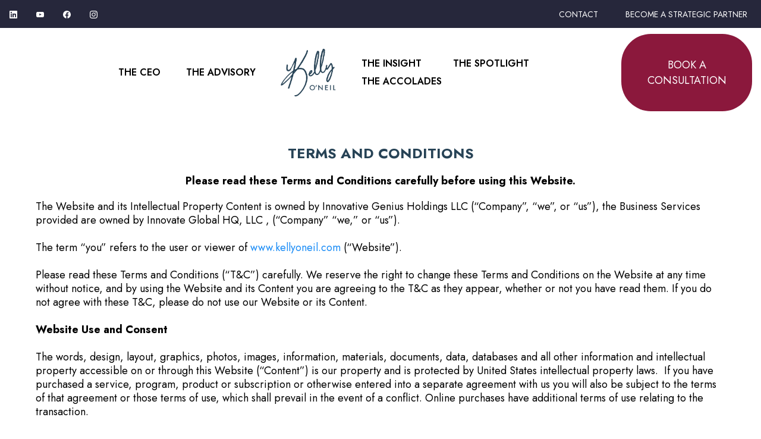

--- FILE ---
content_type: text/html; charset=utf-8
request_url: https://kellyoneil.com/terms/
body_size: 48743
content:
<!DOCTYPE html><html  lang="en" data-capo=""><head><meta charset="utf-8">
<meta name="viewport" content="width=device-width, initial-scale=1">
<title>Kelly O&#x27;Neil: Terms &amp; Conditions</title>
<link rel="preconnect" href="https://fonts.gstatic.com/" crossorigin="anonymous">
<link rel="stylesheet" href="https://fonts.googleapis.com/css2?family=Material+Symbols+Outlined:opsz,wght,FILL,GRAD@20..48,100..700,0..1,-50..200&display=block" crossorigin="anonymous">
<link rel="stylesheet" href="https://fonts.googleapis.com/css?family=Lato:100,100i,200,200i,300,300i,400,400i,500,500i,600,600i,700,700i,800,800i,900,900i%7COpen%20Sans:100,100i,200,200i,300,300i,400,400i,500,500i,600,600i,700,700i,800,800i,900,900i%7CMontserrat:100,100i,200,200i,300,300i,400,400i,500,500i,600,600i,700,700i,800,800i,900,900i%7CJost:100,100i,200,200i,300,300i,400,400i,500,500i,600,600i,700,700i,800,800i,900,900i%7CRoboto:100,100i,200,200i,300,300i,400,400i,500,500i,600,600i,700,700i,800,800i,900,900i%7CAkronim:100,100i,200,200i,300,300i,400,400i,500,500i,600,600i,700,700i,800,800i,900,900i&display=swap" media="print" onload="this.media='all'">
<style type="text/css"> 

 :root{ --primary: #37ca37;
--secondary: #188bf6;
--white: #ffffff;
--gray: #cbd5e0;
--black: #000000;
--red: #e93d3d;
--orange: #f6ad55;
--yellow: #faf089;
--green: #9ae6b4;
--teal: #81e6d9;
--malibu: #63b3ed;
--indigo: #757BBD;
--purple: #d6bcfa;
--pink: #fbb6ce;
--transparent: transparent;
--overlay: rgba(0, 0, 0, 0.5);
--color-lt8vu4fs: #26273B;
--color-lt8xfx28: #F4B96B;
--color-lt8y3468: #274356;
--color-ltbxe0nn: #D9D9D9;
--color-ltbxencc: rgba(217,217,217,0.28);
--color-lyoraj2b: #831E5A;
--color-lztuuvpt: #FFDEB2;
--color-m0uytnur: #8B183C;
--arial: 'Arial';
--lato: 'Lato';
--open-sans: 'Open Sans';
--montserrat: 'Montserrat';
--roboto: 'Roboto';
--inter: 'Inter';
--jost: 'Jost';
--akronim: 'Akronim';
--headlinefont: 'Jost';
--contentfont: 'Jost';
--text-color: #000000;
--link-color: #188bf6; } .bg-fixed{bottom:0;top:0;left:0;right:0;position:fixed;overflow:auto;background-color:var(--white)} 
            
            .drop-zone-draggable .hl_main_popup{padding:20px;margin-top:0;border-color:var(--gray);border-width:10px;border-style:solid;background-color:var(--white);width:720px}
            
          
#hl_main_popup.popup-body{position:absolute!important;left:50%!important;bottom:auto!important;transform:translate(-50%,0)!important;right:auto!important;padding:20px;margin-top:0;border-color:var(--gray);border-width:10px;border-style:solid;background-color:var(--white);width:720px}.--mobile #hl_main_popup.popup-body{width:380px!important}@media screen and (min-width:0px) and (max-width:480px){#hl_main_popup.popup-body{width:380px!important}} 
 .main-heading-button {
    font-weight: 400;
}

#image-ZO5dRHiyORK {
    max-width: 120px;
}

li.nav-menu-item {
    margin-right: 13px;
}

.titlImg {
    display: flex;
    flex-direction: column;
    justify-content: center;
    align-items: center;
}

h2.sun {
    text-align: left;
    color: #274356;
    font-family: Jost;
    font-size: 24px;
    font-style: normal;
    font-weight: 700;
    line-height: 102.023%;
 /* 24.485px */
    text-transform: uppercase;
    width: 300px;
    margin-bottom: -26px;
}

#image-q-NMd86DhTf {
    z-index: 9;
}

#section-h1LKrIfeT8 {
    background: linear-gradient(271deg, #FFF 0.45%, rgba(255, 255, 255, 0.00) 44.14%), url(<path-to-image>) lightgray -388.56px -395px / 118.415% 188.906% no-repeat;
}

@font-face {
    font-family: "White Oleander";
   src: url('https://cdn.courses.apisystem.tech/memberships/Jra8jOjiRx5TqqQztSRQ/post-materials/19ae7fcf-27cd-42af-8ed4-b21a8d953764/WhiteOleander-qdpx.woff2') format('woff2');
}

.wofont {
    font-family: "White Oleander" !important;
}

h1.sun {
    font-family: "White Oleander";
    src: url('https://cdn.courses.apisystem.tech/memberships/Jra8jOjiRx5TqqQztSRQ/post-materials/19ae7fcf-27cd-42af-8ed4-b21a8d953764/WhiteOleander-qdpx.woff2') format('woff2');
    color: #26273B;
    font-size: 115px;
    font-style: normal;
    font-weight: 400;
    line-height: 117.3px;
}

h2.wof {
    font-family: "White Oleander";
    src: url('https://cdn.courses.apisystem.tech/memberships/Jra8jOjiRx5TqqQztSRQ/post-materials/19ae7fcf-27cd-42af-8ed4-b21a8d953764/WhiteOleander-qdpx.woff2') format('woff2');
    color: #FFDEB2;
    font-size: 70px;
    font-style: normal;
    font-weight: 400;
    line-height: 80px;
    display: inline-block;
}

h2.sun2 {
    color: #FFDEB2;
    font-family: Jost;
    font-size: 30px;
    font-style: normal;
    font-weight: 500;
    line-height: 80px;
    display: inline-block;
} 
 /* ---- Section styles ----- */ 
:root{--white:#ffffff;--black:#000000;--transparent:transparent;--color-lt8vu4fs:#26273B}.hl_page-preview--content .section-QApSHJ5Vvc{padding:0;margin:0;background-color:var(--color-lt8vu4fs);border-color:var(--black);border-width:2px;border-style:solid}.hl_page-preview--content .col-a2PU1w-Vdk,.hl_page-preview--content .row-aIUsMz2vEF{margin:0 auto;padding:0;background-color:var(--transparent);border-color:var(--black);border-width:2px;border-style:solid;width:100%}.hl_page-preview--content .col-a2PU1w-Vdk{padding:0 5px;width:51.2%;margin:0}.hl_page-preview--content .cnav-menu-hOYQeXkCBV,.hl_page-preview--content .col-bLMdfh_GFa{padding:0;background-color:var(--transparent);border-color:var(--black);border-width:2px;border-style:solid}.hl_page-preview--content .cnav-menu-hOYQeXkCBV{font-family:var(--jost);margin-top:0;mobile-background-color:var(--transparent);color:var(--white);cart-icon-color:#000;cart-icon-active-color:#155eef;bold-text-color:var(--text-color);italic-text-color:var(--text-color);underline-text-color:var(--text-color);icon-color:var(--text-color);secondary-color:var(--black);nav-menu-item-hover-background-color:var(--white);line-height:1.3em;text-transform:uppercase;letter-spacing:0;text-align:right;nav-menu-item-spacing-x:5px;nav-menu-item-spacing-y:5px;dropdown-background:var(--white);dropdown-text-color:var(--black);dropdown-hover-color:var(--black);dropdown-item-spacing:13px}.hl_page-preview--content .col-bLMdfh_GFa{width:48.8%;margin:0}.hl_page-preview--content .csocial-icons-RIcOgDw-nm{font-family:Inter;font-size:12px;font-weight:500;color:#000;padding:0;margin:0}#section-QApSHJ5Vvc>.inner{max-width:100%}#col-a2PU1w-Vdk>.inner{flex-direction:row;justify-content:center;align-items:center;flex-wrap:wrap}#nav-menu-hOYQeXkCBV .nav-menu,.--mobile #nav-menu-hOYQeXkCBV .nav-menu{font-size:14px;font-weight:undefined}#nav-menu-popup.nav-menu-hOYQeXkCBV .nav-menu-body{background:var(--transparent)}#nav-menu-hOYQeXkCBV .nav-menu li.nav-menu-item{display:flex;align-items:center;white-space:nowrap}#nav-menu-hOYQeXkCBV .items-cart-active{color:#155eef}#nav-menu-hOYQeXkCBV .items-cart{color:#000}#nav-menu-hOYQeXkCBV .nav-menu .nav-menu-item a,#nav-menu-popup.nav-menu-hOYQeXkCBV .nav-menu .nav-menu-item a{color:var(--white);cursor:pointer;height:inherit;display:flex;align-items:center;padding:5px;transition:all .3s ease}#nav-menu-hOYQeXkCBV .nav-menu .nav-menu-item:hover a{color:var(--black);background:var(--white)}#nav-menu-hOYQeXkCBV .nav-menu .dropdown-menu .dropdown-item:hover a,#nav-menu-popup.nav-menu-hOYQeXkCBV .nav-menu .nav-menu-item:hover a,#nav-menu-popup.nav-menu-hOYQeXkCBV .nav-menu-body .nav-dropdown-menu .nav-menu-item a,#nav-menu-popup.nav-menu-hOYQeXkCBV .nav-menu-body .nav-menu .nav-menu-item:hover{color:var(--black)}.--mobile #nav-menu-hOYQeXkCBV .nav-menu .dropdown-menu .dropdown-item{font-size:12px;font-weight:undefined}#nav-menu-popup.nav-menu-hOYQeXkCBV .nav-menu{font-size:14px;font-family:var(--jost);font-weight:undefined}#nav-menu-hOYQeXkCBV .nav-menu-mobile span::before,#nav-menu-popup.nav-menu-hOYQeXkCBV .nav-menu-body .close-menu{color:var(--text-color);font-size:14px;font-weight:600}#nav-menu-popup.nav-menu-hOYQeXkCBV .nav-menu-body .nav-menu .nav-menu-item{color:var(--white);text-align:right;transition:all .3s ease;font-size:12px;font-weight:undefined}#nav-menu-hOYQeXkCBV .nav-menu .dropdown-menu .dropdown-item{font-size:12px;text-align:right;font-weight:undefined}#nav-menu-hOYQeXkCBV .nav-menu .dropdown-menu .dropdown-item a,#nav-menu-popup.nav-menu-hOYQeXkCBV .nav-menu .nav-dropdown-menu .nav-menu-item:hover a{color:var(--black);background:var(--white);padding:13px;transition:all .3s ease}#nav-menu-popup.nav-menu-hOYQeXkCBV .nav-menu-body .nav-dropdown-menu .nav-menu-item{background:var(--white);font-size:12px;font-weight:undefined}#nav-menu-popup.nav-menu-hOYQeXkCBV .nav-menu-body .nav-dropdown-menu .nav-menu-item:hover a{color:var(--black)}#nav-menu-hOYQeXkCBV .nav-menu-mobile span::before{cursor:pointer;content:"";font-family:"Font Awesome 5 Free"}@media screen and (min-width:0px) and (max-width:480px){.nav-menu-hOYQeXkCBV .branding .title{font-size:14px;line-height:1.3em;font-weight:undefined}#nav-menu-hOYQeXkCBV .hl-autocomplete-results li{font-size:14px}}@media screen and (min-width:481px) and (max-width:10000px){.nav-menu-hOYQeXkCBV .branding .title{font-size:14px;line-height:1.3em;font-weight:undefined}#nav-menu-hOYQeXkCBV .hl-autocomplete-results li{font-size:14px}}#nav-menu-hOYQeXkCBV strong{font-weight:700}#nav-menu-hOYQeXkCBV em,#nav-menu-hOYQeXkCBV strong,#nav-menu-hOYQeXkCBV u{color:var(--text-color)!important}#nav-menu-hOYQeXkCBV .hl-autocomplete-input{border:1px solid #cacaca;margin:1px;border-radius:16px}#nav-menu-hOYQeXkCBV .hl-autocomplete{font-family:inherit}#nav-menu-hOYQeXkCBV .hl-autocomplete-button{background:#fff}#nav-menu-hOYQeXkCBV .hl-autocomplete-input-wrapper{color:#000;background-color:#fff}#nav-menu-hOYQeXkCBV .hl-autocomplete-results{border:1px solid #cacaca;border-top:none;border-radius:16px;border-top-left-radius:0;border-top-right-radius:0;color:var(--white);background-color:var(--transparent)}#nav-menu-hOYQeXkCBV .hl-autocomplete-input:hover{border-width:1.5px;margin:.5px}#nav-menu-hOYQeXkCBV .hl-autocomplete-input:focus-within{border-width:2px;margin:0}#col-bLMdfh_GFa>.inner{flex-direction:column;justify-content:center;align-items:inherit;flex-wrap:nowrap}#social-icons-RIcOgDw-nm .social-media-icon{height:13px;width:13px}#social-icons-RIcOgDw-nm .social-icons-container{justify-content:left}
 /* ---- KO Menu styles ----- */  
 :root{--white:#ffffff;--black:#000000;--transparent:transparent;--color-m0uytnur:#8B183C}.hl_page-preview--content .col-Ha8J6EH2gFk,.hl_page-preview--content .row-sYsxHEuiD3m,.hl_page-preview--content .section-8yH-uXcqRS{padding:0;margin:0;background-color:var(--transparent);border-color:var(--black);border-width:2px;border-style:solid}.hl_page-preview--content .col-Ha8J6EH2gFk,.hl_page-preview--content .row-sYsxHEuiD3m{margin:0 0 0 auto;width:100%}.hl_page-preview--content .col-Ha8J6EH2gFk{padding:10px 5px;width:18.1%;margin:0 10px 0 0}.hl_page-preview--content .button-UIKh-CyPLEJ{margin:0;text-align:center}.hl_page-preview--content .cbutton-UIKh-CyPLEJ{font-family:var(--headlinefont);background-color:var(--color-m0uytnur);color:var(--white);secondary-color:var(--white);text-decoration:none;padding:15px 20px;font-weight:700;border-color:var(--transparent);border-width:1px;border-style:solid;letter-spacing:0;text-transform:none;text-shadow:0 0 0 transparent;width:auto%}.hl_page-preview--content .cnav-menu-6zu-okVy-qa,.hl_page-preview--content .col-YhskWCHk9EL{background-color:var(--transparent);border-color:var(--black);border-width:2px;border-style:solid}.hl_page-preview--content .col-YhskWCHk9EL{padding:0 5px 0 0;width:81.9%;margin:0}.hl_page-preview--content .cnav-menu-6zu-okVy-qa{font-family:var(--jost);padding:0 0 0 10px;margin-top:0;mobile-background-color:var(--transparent);color:var(--black);cart-icon-color:#000;cart-icon-active-color:#155eef;bold-text-color:var(--text-color);italic-text-color:var(--text-color);underline-text-color:var(--text-color);icon-color:var(--text-color);secondary-color:var(--black);nav-menu-item-hover-background-color:var(--white);line-height:1.3em;text-transform:uppercase;letter-spacing:0;text-align:right;nav-menu-item-spacing-x:20px;nav-menu-item-spacing-y:5px;dropdown-background:var(--white);dropdown-text-color:var(--black);dropdown-hover-color:var(--black);dropdown-item-spacing:13px}.hl_page-preview--content .image-ZO5dRHiyORK{margin:0}.hl_page-preview--content .image-ZO5dRHiyORK .image-container img{box-shadow:undefined;width:94px}.hl_page-preview--content .cimage-ZO5dRHiyORK{padding:10px;background-color:var(--transparent);opacity:1;text-align:center;margin-top:0}.hl_page-preview--content .cnav-menu-kxCHO96okhN{font-family:var(--jost);padding:0;margin-top:0;background-color:var(--transparent);mobile-background-color:var(--transparent);color:var(--black);cart-icon-color:#000;cart-icon-active-color:#155eef;bold-text-color:var(--text-color);italic-text-color:var(--text-color);underline-text-color:var(--text-color);icon-color:var(--text-color);secondary-color:var(--black);nav-menu-item-hover-background-color:var(--white);line-height:1.3em;text-transform:uppercase;letter-spacing:0;text-align:justify;border-color:var(--black);border-width:2px;border-style:solid;nav-menu-item-spacing-x:15px;nav-menu-item-spacing-y:5px;dropdown-background:var(--white);dropdown-text-color:var(--black);dropdown-hover-color:var(--black);dropdown-item-spacing:13px}#section-8yH-uXcqRS>.inner{max-width:100%}#col-Ha8J6EH2gFk>.inner,#col-YhskWCHk9EL>.inner{flex-direction:row;justify-content:center;align-items:center;flex-wrap:wrap}@media screen and (min-width:481px) and (max-width:10000px){.button-UIKh-CyPLEJ .button-icon-end,.button-UIKh-CyPLEJ .button-icon-start,.button-UIKh-CyPLEJ .main-heading-button{font-size:18px;font-weight:400}.button-UIKh-CyPLEJ .button-icon-start{margin-right:5px}.button-UIKh-CyPLEJ .button-icon-end{margin-left:5px}.button-UIKh-CyPLEJ .sub-heading-button{font-size:15px;color:var(--white);font-weight:undefined}}@media screen and (min-width:0px) and (max-width:480px){.button-UIKh-CyPLEJ .button-icon-end,.button-UIKh-CyPLEJ .button-icon-start,.button-UIKh-CyPLEJ .main-heading-button{font-size:18px;font-weight:400}.button-UIKh-CyPLEJ .button-icon-start{margin-right:5px}.button-UIKh-CyPLEJ .button-icon-end{margin-left:5px}.button-UIKh-CyPLEJ .sub-heading-button{font-size:15px;color:var(--white);font-weight:undefined}}.--mobile #nav-menu-6zu-okVy-qa .nav-menu{font-size:16px;font-weight:undefined}#nav-menu-6zu-okVy-qa .nav-menu{font-size:16px;font-weight:600}#nav-menu-popup.nav-menu-6zu-okVy-qa .nav-menu-body{background:var(--transparent)}#nav-menu-6zu-okVy-qa .nav-menu li.nav-menu-item,#nav-menu-kxCHO96okhN .nav-menu li.nav-menu-item{display:flex;align-items:center;white-space:nowrap}#nav-menu-6zu-okVy-qa .items-cart-active{color:#155eef}#nav-menu-6zu-okVy-qa .items-cart{color:#000}#nav-menu-6zu-okVy-qa .nav-menu .nav-menu-item a,#nav-menu-popup.nav-menu-6zu-okVy-qa .nav-menu .nav-menu-item a{color:var(--black);cursor:pointer;height:inherit;display:flex;align-items:center;padding:5px 20px;transition:all .3s ease}#nav-menu-6zu-okVy-qa .nav-menu .nav-menu-item:hover a{color:var(--black);background:var(--white)}#nav-menu-6zu-okVy-qa .nav-menu .dropdown-menu .dropdown-item:hover a,#nav-menu-popup.nav-menu-6zu-okVy-qa .nav-menu .nav-menu-item:hover a,#nav-menu-popup.nav-menu-6zu-okVy-qa .nav-menu-body .nav-dropdown-menu .nav-menu-item a,#nav-menu-popup.nav-menu-6zu-okVy-qa .nav-menu-body .nav-menu .nav-menu-item:hover{color:var(--black)}.--mobile #nav-menu-6zu-okVy-qa .nav-menu .dropdown-menu .dropdown-item{font-size:14px;font-weight:undefined}#nav-menu-popup.nav-menu-6zu-okVy-qa .nav-menu{font-size:16px;font-family:var(--jost);font-weight:600}#nav-menu-6zu-okVy-qa .nav-menu-mobile span::before,#nav-menu-popup.nav-menu-6zu-okVy-qa .nav-menu-body .close-menu{color:var(--text-color);font-size:16px;font-weight:600}#nav-menu-popup.nav-menu-6zu-okVy-qa .nav-menu-body .nav-menu .nav-menu-item{color:var(--black);text-align:right;transition:all .3s ease;font-size:14px;font-weight:undefined}#nav-menu-6zu-okVy-qa .nav-menu .dropdown-menu .dropdown-item{font-size:14px;text-align:right;font-weight:600}#nav-menu-6zu-okVy-qa .nav-menu .dropdown-menu .dropdown-item a,#nav-menu-popup.nav-menu-6zu-okVy-qa .nav-menu .nav-dropdown-menu .nav-menu-item:hover a{color:var(--black);background:var(--white);padding:13px;transition:all .3s ease}#nav-menu-popup.nav-menu-6zu-okVy-qa .nav-menu-body .nav-dropdown-menu .nav-menu-item{background:var(--white);font-size:14px;font-weight:undefined}#nav-menu-kxCHO96okhN .nav-menu .dropdown-menu .dropdown-item:hover a,#nav-menu-popup.nav-menu-6zu-okVy-qa .nav-menu-body .nav-dropdown-menu .nav-menu-item:hover a,#nav-menu-popup.nav-menu-kxCHO96okhN .nav-menu .nav-menu-item:hover a,#nav-menu-popup.nav-menu-kxCHO96okhN .nav-menu-body .nav-dropdown-menu .nav-menu-item a,#nav-menu-popup.nav-menu-kxCHO96okhN .nav-menu-body .nav-menu .nav-menu-item:hover{color:var(--black)}#nav-menu-6zu-okVy-qa .nav-menu-mobile span::before{cursor:pointer;content:"";font-family:"Font Awesome 5 Free"}@media screen and (min-width:0px) and (max-width:480px){.nav-menu-6zu-okVy-qa .branding .title{font-size:16px;line-height:1.3em;font-weight:undefined}#nav-menu-6zu-okVy-qa .hl-autocomplete-results li{font-size:16px}}@media screen and (min-width:481px) and (max-width:10000px){.nav-menu-6zu-okVy-qa .branding .title{font-size:16px;line-height:1.3em;font-weight:600}#nav-menu-6zu-okVy-qa .hl-autocomplete-results li{font-size:16px}}#nav-menu-6zu-okVy-qa strong{font-weight:700}#nav-menu-6zu-okVy-qa em,#nav-menu-6zu-okVy-qa strong,#nav-menu-6zu-okVy-qa u{color:var(--text-color)!important}#nav-menu-6zu-okVy-qa .hl-autocomplete-input{border:1px solid #cacaca;margin:1px;border-radius:16px}#nav-menu-6zu-okVy-qa .hl-autocomplete{font-family:inherit}#nav-menu-6zu-okVy-qa .hl-autocomplete-button{background:#fff}#nav-menu-6zu-okVy-qa .hl-autocomplete-input-wrapper{color:#000;background-color:#fff}#nav-menu-6zu-okVy-qa .hl-autocomplete-results{border:1px solid #cacaca;border-top:none;border-radius:16px;border-top-left-radius:0;border-top-right-radius:0;color:var(--black);background-color:var(--transparent)}#nav-menu-6zu-okVy-qa .hl-autocomplete-input:hover{border-width:1.5px;margin:.5px}#nav-menu-6zu-okVy-qa .hl-autocomplete-input:focus-within{border-width:2px;margin:0}.--mobile #nav-menu-kxCHO96okhN .nav-menu{font-size:16px;font-weight:undefined}#nav-menu-kxCHO96okhN .nav-menu{font-size:16px;font-weight:600}#nav-menu-popup.nav-menu-kxCHO96okhN .nav-menu-body{background:var(--transparent)}#nav-menu-kxCHO96okhN .items-cart-active{color:#155eef}#nav-menu-kxCHO96okhN .items-cart{color:#000}#nav-menu-kxCHO96okhN .nav-menu .nav-menu-item a,#nav-menu-popup.nav-menu-kxCHO96okhN .nav-menu .nav-menu-item a{color:var(--black);cursor:pointer;height:inherit;display:flex;align-items:center;padding:5px 15px;transition:all .3s ease}#nav-menu-kxCHO96okhN .nav-menu .nav-menu-item:hover a{color:var(--black);background:var(--white)}.--mobile #nav-menu-kxCHO96okhN .nav-menu .dropdown-menu .dropdown-item{font-size:14px;font-weight:undefined}#nav-menu-popup.nav-menu-kxCHO96okhN .nav-menu{font-size:16px;font-family:var(--jost);font-weight:600}#nav-menu-kxCHO96okhN .nav-menu-mobile span::before,#nav-menu-popup.nav-menu-kxCHO96okhN .nav-menu-body .close-menu{color:var(--text-color);font-size:16px;font-weight:600}#nav-menu-popup.nav-menu-kxCHO96okhN .nav-menu-body .nav-menu .nav-menu-item{color:var(--black);text-align:justify;transition:all .3s ease;font-size:14px;font-weight:undefined}#nav-menu-kxCHO96okhN .nav-menu .dropdown-menu .dropdown-item{font-size:14px;text-align:justify;font-weight:600}#nav-menu-kxCHO96okhN .nav-menu .dropdown-menu .dropdown-item a,#nav-menu-popup.nav-menu-kxCHO96okhN .nav-menu .nav-dropdown-menu .nav-menu-item:hover a{color:var(--black);background:var(--white);padding:13px;transition:all .3s ease}#nav-menu-popup.nav-menu-kxCHO96okhN .nav-menu-body .nav-dropdown-menu .nav-menu-item{background:var(--white);font-size:14px;font-weight:undefined}#nav-menu-popup.nav-menu-kxCHO96okhN .nav-menu-body .nav-dropdown-menu .nav-menu-item:hover a{color:var(--black)}#nav-menu-kxCHO96okhN .nav-menu-mobile span::before{cursor:pointer;content:"";font-family:"Font Awesome 5 Free"}@media screen and (min-width:0px) and (max-width:480px){.nav-menu-kxCHO96okhN .branding .title{font-size:16px;line-height:1.3em;font-weight:undefined}#nav-menu-kxCHO96okhN .hl-autocomplete-results li{font-size:16px}}@media screen and (min-width:481px) and (max-width:10000px){.nav-menu-kxCHO96okhN .branding .title{font-size:16px;line-height:1.3em;font-weight:600}#nav-menu-kxCHO96okhN .hl-autocomplete-results li{font-size:16px}}#nav-menu-kxCHO96okhN strong{font-weight:700}#nav-menu-kxCHO96okhN em,#nav-menu-kxCHO96okhN strong,#nav-menu-kxCHO96okhN u{color:var(--text-color)!important}#nav-menu-kxCHO96okhN .hl-autocomplete-input{border:1px solid #cacaca;margin:1px;border-radius:16px}#nav-menu-kxCHO96okhN .hl-autocomplete{font-family:inherit}#nav-menu-kxCHO96okhN .hl-autocomplete-button{background:#fff}#nav-menu-kxCHO96okhN .hl-autocomplete-input-wrapper{color:#000;background-color:#fff}#nav-menu-kxCHO96okhN .hl-autocomplete-results{border:1px solid #cacaca;border-top:none;border-radius:16px;border-top-left-radius:0;border-top-right-radius:0;color:var(--black);background-color:var(--transparent)}#nav-menu-kxCHO96okhN .hl-autocomplete-input:hover{border-width:1.5px;margin:.5px}#nav-menu-kxCHO96okhN .hl-autocomplete-input:focus-within{border-width:2px;margin:0} 
 /* ---- Section styles ----- */ 
:root{--white:#ffffff;--black:#000000;--transparent:transparent}.hl_page-preview--content .col-zbUzzBMICf,.hl_page-preview--content .row-dhwXzR04Bi,.hl_page-preview--content .section-m4JLWnyEoa{padding:20px 0;margin:0;background-color:var(--transparent);border-color:var(--black);border-width:2px;border-style:solid}.hl_page-preview--content .col-zbUzzBMICf,.hl_page-preview--content .row-dhwXzR04Bi{margin:0 auto;padding:15px 0;width:100%}.hl_page-preview--content .col-zbUzzBMICf{padding:10px 5px;margin:0}.hl_page-preview--content .cnav-menu-9Q91J9Ry3S{font-family:var(--headlinefont);padding:0;margin-top:0;background-color:var(--white);mobile-background-color:var(--white);color:var(--text-color);cart-icon-color:#000;cart-icon-active-color:#155eef;bold-text-color:var(--text-color);italic-text-color:var(--text-color);underline-text-color:var(--text-color);icon-color:var(--text-color);secondary-color:var(--black);nav-menu-item-hover-background-color:var(--white);line-height:1.3em;letter-spacing:0;text-align:center;border-color:var(--black);border-width:2px;border-style:solid;nav-menu-item-spacing-x:5px;nav-menu-item-spacing-y:5px;dropdown-background:var(--white);dropdown-text-color:var(--black);dropdown-hover-color:var(--black);dropdown-item-spacing:10px;font-weight:700}@media screen and (min-width:0px) and (max-width:480px){.hl_page-preview--content .cnav-menu-9Q91J9Ry3S{text-align:right}}#section-m4JLWnyEoa>.inner{max-width:1170px}#col-zbUzzBMICf>.inner{flex-direction:row;justify-content:center;align-items:inherit;flex-wrap:wrap}.--mobile #nav-menu-9Q91J9Ry3S .nav-menu{font-size:14px;font-weight:undefined}#nav-menu-9Q91J9Ry3S .nav-menu{font-size:14px;font-weight:700}#nav-menu-popup.nav-menu-9Q91J9Ry3S .nav-menu-body{background:var(--white)}#nav-menu-9Q91J9Ry3S .nav-menu li.nav-menu-item{display:flex;align-items:center;white-space:nowrap}#nav-menu-9Q91J9Ry3S .items-cart-active{color:#155eef}#nav-menu-9Q91J9Ry3S .items-cart{color:#000}#nav-menu-9Q91J9Ry3S .nav-menu .nav-menu-item a,#nav-menu-popup.nav-menu-9Q91J9Ry3S .nav-menu .nav-menu-item a{color:var(--text-color);cursor:pointer;height:inherit;display:flex;align-items:center;padding:5px;transition:all .3s ease}#nav-menu-9Q91J9Ry3S .nav-menu .nav-menu-item:hover a{color:var(--black);background:var(--white)}#nav-menu-9Q91J9Ry3S .nav-menu .dropdown-menu .dropdown-item:hover a,#nav-menu-popup.nav-menu-9Q91J9Ry3S .nav-menu .nav-menu-item:hover a,#nav-menu-popup.nav-menu-9Q91J9Ry3S .nav-menu-body .nav-dropdown-menu .nav-menu-item a,#nav-menu-popup.nav-menu-9Q91J9Ry3S .nav-menu-body .nav-menu .nav-menu-item:hover{color:var(--black)}.--mobile #nav-menu-9Q91J9Ry3S .nav-menu .dropdown-menu .dropdown-item{font-size:12px;font-weight:undefined}#nav-menu-popup.nav-menu-9Q91J9Ry3S .nav-menu{font-size:14px;font-family:var(--headlinefont);font-weight:700}#nav-menu-9Q91J9Ry3S .nav-menu-mobile span::before,#nav-menu-popup.nav-menu-9Q91J9Ry3S .nav-menu-body .close-menu{color:var(--text-color);font-size:14px;font-weight:600}#nav-menu-popup.nav-menu-9Q91J9Ry3S .nav-menu-body .nav-menu .nav-menu-item{color:var(--text-color);text-align:center;transition:all .3s ease;font-size:12px;font-weight:undefined}#nav-menu-9Q91J9Ry3S .nav-menu .dropdown-menu .dropdown-item{font-size:12px;text-align:center;font-weight:700}#nav-menu-9Q91J9Ry3S .nav-menu .dropdown-menu .dropdown-item a,#nav-menu-popup.nav-menu-9Q91J9Ry3S .nav-menu .nav-dropdown-menu .nav-menu-item:hover a{color:var(--black);background:var(--white);padding:10px;transition:all .3s ease}#nav-menu-popup.nav-menu-9Q91J9Ry3S .nav-menu-body .nav-dropdown-menu .nav-menu-item{background:var(--white);font-size:12px;font-weight:undefined}#nav-menu-popup.nav-menu-9Q91J9Ry3S .nav-menu-body .nav-dropdown-menu .nav-menu-item:hover a{color:var(--black)}#nav-menu-9Q91J9Ry3S .nav-menu-mobile span::before{cursor:pointer;content:"";font-family:"Font Awesome 5 Free"}@media screen and (min-width:0px) and (max-width:480px){.nav-menu-9Q91J9Ry3S .branding .title{font-size:14px;line-height:1.3em;font-weight:undefined}#nav-menu-9Q91J9Ry3S .hl-autocomplete-results li{font-size:14px}}@media screen and (min-width:481px) and (max-width:10000px){.nav-menu-9Q91J9Ry3S .branding .title{font-size:14px;line-height:1.3em;font-weight:700}#nav-menu-9Q91J9Ry3S .hl-autocomplete-results li{font-size:14px}}#nav-menu-9Q91J9Ry3S strong{font-weight:700}#nav-menu-9Q91J9Ry3S em,#nav-menu-9Q91J9Ry3S strong,#nav-menu-9Q91J9Ry3S u{color:var(--text-color)!important}#nav-menu-9Q91J9Ry3S .hl-autocomplete-input{border:1px solid #cacaca;margin:1px;border-radius:16px}#nav-menu-9Q91J9Ry3S .hl-autocomplete{font-family:inherit}#nav-menu-9Q91J9Ry3S .hl-autocomplete-button{background:#fff}#nav-menu-9Q91J9Ry3S .hl-autocomplete-input-wrapper{color:#000;background-color:#fff}#nav-menu-9Q91J9Ry3S .hl-autocomplete-results{border:1px solid #cacaca;border-top:none;border-radius:16px;border-top-left-radius:0;border-top-right-radius:0;color:var(--text-color);background-color:var(--white)}#nav-menu-9Q91J9Ry3S .hl-autocomplete-input:hover{border-width:1.5px;margin:.5px}#nav-menu-9Q91J9Ry3S .hl-autocomplete-input:focus-within{border-width:2px;margin:0} 
 /* ---- Section styles ----- */ 
:root{--black:#000000;--transparent:transparent;--color-lt8y3468:#274356}.hl_page-preview--content .row-P3qoN1Fm3V7,.hl_page-preview--content .section-0lNBGfUQDZ{padding:20px 0;margin:0;background-color:var(--transparent);border-color:var(--black);border-width:2px;border-style:solid}.hl_page-preview--content .row-P3qoN1Fm3V7{margin:0 auto;padding:15px 0;width:100%}.hl_page-preview--content .col-6so_GvBpR54,.hl_page-preview--content .col-9HOpPcIECe2,.hl_page-preview--content .row-dFg4dGHEL0f{padding:10px 5px;background-color:var(--transparent);width:100%;border-color:var(--black);border-width:2px;border-style:solid;margin:0}.hl_page-preview--content .col-6so_GvBpR54,.hl_page-preview--content .row-dFg4dGHEL0f{margin:0 auto;padding:15px 0}.hl_page-preview--content .col-6so_GvBpR54{padding:10px 5px;margin:0}.hl_page-preview--content #sub-heading-iN_v0o0xFA,.hl_page-preview--content #sub-heading-jZF3kX8Xtth{margin:20px 0 0}.hl_page-preview--content .cheading-5wQmMww0_iY,.hl_page-preview--content .csub-heading-iN_v0o0xFA,.hl_page-preview--content .csub-heading-jZF3kX8Xtth{font-family:var(--headlinefont);background-color:var(--transparent);color:var(--black);icon-color:var(--text-color);font-weight:400;padding:0;opacity:1;text-shadow:0 0 0 transparent;border-color:var(--black);border-width:2px;border-style:solid;line-height:1.3em;letter-spacing:0}.hl_page-preview--content .csub-heading-iN_v0o0xFA{text-transform:none;text-align:left}.hl_page-preview--content .cheading-5wQmMww0_iY,.hl_page-preview--content .csub-heading-jZF3kX8Xtth{text-align:center}.hl_page-preview--content #heading-5wQmMww0_iY{margin:0}.hl_page-preview--content .cheading-5wQmMww0_iY{color:var(--text-color);text-transform:uppercase}#section-0lNBGfUQDZ>.inner{max-width:1170px}#col-6so_GvBpR54>.inner,#col-9HOpPcIECe2>.inner{flex-direction:column;justify-content:center;align-items:inherit;flex-wrap:nowrap}.heading-5wQmMww0_iY,.sub-heading-iN_v0o0xFA,.sub-heading-jZF3kX8Xtth{font-weight:undefined}.heading-5wQmMww0_iY em,.heading-5wQmMww0_iY u,.sub-heading-iN_v0o0xFA em,.sub-heading-iN_v0o0xFA strong,.sub-heading-iN_v0o0xFA u,.sub-heading-jZF3kX8Xtth em,.sub-heading-jZF3kX8Xtth strong,.sub-heading-jZF3kX8Xtth u{color:var(--text-color)}.heading-5wQmMww0_iY a,.heading-5wQmMww0_iY a *,.sub-heading-iN_v0o0xFA a,.sub-heading-iN_v0o0xFA a *,.sub-heading-jZF3kX8Xtth a,.sub-heading-jZF3kX8Xtth a *{color:var(--link-color);text-decoration:none}.heading-5wQmMww0_iY a u,.heading-5wQmMww0_iY a:hover,.sub-heading-iN_v0o0xFA a u,.sub-heading-iN_v0o0xFA a:hover,.sub-heading-jZF3kX8Xtth a u,.sub-heading-jZF3kX8Xtth a:hover{text-decoration:underline}.heading-5wQmMww0_iY a s,.sub-heading-iN_v0o0xFA a s,.sub-heading-jZF3kX8Xtth a s{text-decoration:line-through}@media screen and (min-width:0px) and (max-width:480px){.sub-heading-iN_v0o0xFA h1,.sub-heading-iN_v0o0xFA h2,.sub-heading-iN_v0o0xFA h3,.sub-heading-iN_v0o0xFA h4,.sub-heading-iN_v0o0xFA h5,.sub-heading-iN_v0o0xFA h6,.sub-heading-iN_v0o0xFA ul li,.sub-heading-iN_v0o0xFA.text-output{font-size:18px!important;font-weight:undefined}}@media screen and (min-width:481px) and (max-width:10000px){.sub-heading-iN_v0o0xFA h1,.sub-heading-iN_v0o0xFA h2,.sub-heading-iN_v0o0xFA h3,.sub-heading-iN_v0o0xFA h4,.sub-heading-iN_v0o0xFA h5,.sub-heading-iN_v0o0xFA h6,.sub-heading-iN_v0o0xFA ul li,.sub-heading-iN_v0o0xFA.text-output{font-size:18px!important;font-weight:undefined}}.heading-5wQmMww0_iY.text-output h1:first-child:before,.heading-5wQmMww0_iY.text-output h2:first-child:before,.heading-5wQmMww0_iY.text-output h3:first-child:before,.heading-5wQmMww0_iY.text-output h4:first-child:before,.heading-5wQmMww0_iY.text-output h5:first-child:before,.heading-5wQmMww0_iY.text-output h6:first-child:before,.heading-5wQmMww0_iY.text-output p:first-child:before,.sub-heading-iN_v0o0xFA.text-output h1:first-child:before,.sub-heading-iN_v0o0xFA.text-output h2:first-child:before,.sub-heading-iN_v0o0xFA.text-output h3:first-child:before,.sub-heading-iN_v0o0xFA.text-output h4:first-child:before,.sub-heading-iN_v0o0xFA.text-output h5:first-child:before,.sub-heading-iN_v0o0xFA.text-output h6:first-child:before,.sub-heading-iN_v0o0xFA.text-output p:first-child:before,.sub-heading-jZF3kX8Xtth.text-output h1:first-child:before,.sub-heading-jZF3kX8Xtth.text-output h2:first-child:before,.sub-heading-jZF3kX8Xtth.text-output h3:first-child:before,.sub-heading-jZF3kX8Xtth.text-output h4:first-child:before,.sub-heading-jZF3kX8Xtth.text-output h5:first-child:before,.sub-heading-jZF3kX8Xtth.text-output h6:first-child:before,.sub-heading-jZF3kX8Xtth.text-output p:first-child:before{color:var(--text-color);content:'\';
    font-family: '';margin-right:5px;font-weight:700}@media screen and (min-width:0px) and (max-width:480px){.sub-heading-jZF3kX8Xtth h1,.sub-heading-jZF3kX8Xtth h2,.sub-heading-jZF3kX8Xtth h3,.sub-heading-jZF3kX8Xtth h4,.sub-heading-jZF3kX8Xtth h5,.sub-heading-jZF3kX8Xtth h6,.sub-heading-jZF3kX8Xtth ul li,.sub-heading-jZF3kX8Xtth.text-output{font-size:18px!important;font-weight:undefined}}@media screen and (min-width:481px) and (max-width:10000px){.sub-heading-jZF3kX8Xtth h1,.sub-heading-jZF3kX8Xtth h2,.sub-heading-jZF3kX8Xtth h3,.sub-heading-jZF3kX8Xtth h4,.sub-heading-jZF3kX8Xtth h5,.sub-heading-jZF3kX8Xtth h6,.sub-heading-jZF3kX8Xtth ul li,.sub-heading-jZF3kX8Xtth.text-output{font-size:18px!important;font-weight:undefined}}.heading-5wQmMww0_iY strong{color:var(--color-lt8y3468)}@media screen and (min-width:0px) and (max-width:480px){.heading-5wQmMww0_iY h1,.heading-5wQmMww0_iY h2,.heading-5wQmMww0_iY h3,.heading-5wQmMww0_iY h4,.heading-5wQmMww0_iY h5,.heading-5wQmMww0_iY h6,.heading-5wQmMww0_iY ul li,.heading-5wQmMww0_iY.text-output{font-size:24px!important;font-weight:undefined}}@media screen and (min-width:481px) and (max-width:10000px){.heading-5wQmMww0_iY h1,.heading-5wQmMww0_iY h2,.heading-5wQmMww0_iY h3,.heading-5wQmMww0_iY h4,.heading-5wQmMww0_iY h5,.heading-5wQmMww0_iY h6,.heading-5wQmMww0_iY ul li,.heading-5wQmMww0_iY.text-output{font-size:24px!important;font-weight:undefined}} 
 /* ---- Footer KO styles ----- */ 
:root{--white:#ffffff;--black:#000000;--transparent:transparent;--color-lt8vu4fs:#26273B}.hl_page-preview--content .row-edERgiQZ-V,.hl_page-preview--content .section-TDIKU16xYg{padding:20px 0;margin:0;background-color:var(--color-lt8vu4fs);border-color:var(--black);border-width:2px;border-style:solid}.hl_page-preview--content .row-edERgiQZ-V{margin:0 auto;padding:0 0 15px;background-color:var(--transparent);width:100%}.hl_page-preview--content .col-PQQ3OtfPVc{padding:10px 5px;width:100%;margin:0}.hl_page-preview--content #heading-cpGZK9KsDO,.hl_page-preview--content #sub-heading-i1Fo3HOnlD{margin:0}.hl_page-preview--content .col-PQQ3OtfPVc,.hl_page-preview--content .csub-heading-i1Fo3HOnlD,.hl_page-preview--content .row-3fZRhVSXZN{background-color:var(--transparent);border-color:var(--black);border-width:2px;border-style:solid}.hl_page-preview--content .csub-heading-i1Fo3HOnlD{font-family:var(--headlinefont);color:var(--white);icon-color:var(--text-color);font-weight:400;padding:0;opacity:1;text-shadow:0 0 0 transparent;line-height:1.3em;text-transform:none;letter-spacing:0;text-align:center}.hl_page-preview--content .row-3fZRhVSXZN{margin:0 auto;padding:15px 0 0;width:100%}@media screen and (min-width:0px) and (max-width:480px){.hl_page-preview--content .row-3fZRhVSXZN{padding-top:0}}.hl_page-preview--content .cnav-menu-EU4ZHW-Ilk,.hl_page-preview--content .col-jvjWQ6OocK{background-color:var(--transparent);border-color:var(--black);border-width:2px;border-style:solid}.hl_page-preview--content .col-jvjWQ6OocK{padding:10px 5px;width:100%;margin:0}.hl_page-preview--content .cnav-menu-EU4ZHW-Ilk{font-family:var(--jost);padding:0;margin-top:0;mobile-background-color:var(--transparent);color:var(--white);cart-icon-color:#000;cart-icon-active-color:#155eef;bold-text-color:var(--text-color);italic-text-color:var(--text-color);underline-text-color:var(--text-color);icon-color:var(--white);secondary-color:var(--black);nav-menu-item-hover-background-color:var(--white);line-height:1.3em;text-transform:uppercase;letter-spacing:0;text-align:justify;nav-menu-item-spacing-x:20px;nav-menu-item-spacing-y:5px;dropdown-background:var(--white);dropdown-text-color:var(--black);dropdown-hover-color:var(--black);dropdown-item-spacing:13px}@media screen and (min-width:0px) and (max-width:480px){.hl_page-preview--content .cnav-menu-EU4ZHW-Ilk{text-align:center}}.hl_page-preview--content .col--2WImWzYpa,.hl_page-preview--content .row-6cZE4saYir{margin:0 auto;padding:15px 0;background-color:var(--transparent);border-color:var(--black);border-width:2px;border-style:solid;width:100%}.hl_page-preview--content .col--2WImWzYpa{padding:10px 5px 10px 0;width:17.9%;margin:0}.hl_page-preview--content .csocial-icons-xoQeLbVTqC{font-family:Inter;font-size:12px;font-weight:500;color:#000;padding:0 10px 0 5px;margin:0}.hl_page-preview--content .cheading-cpGZK9KsDO{font-family:var(--headlinefont);background-color:var(--transparent);color:var(--text-color);icon-color:var(--text-color);font-weight:400;padding:0 0 0 17px;opacity:1;text-shadow:0 0 0 transparent;border-color:var(--black);border-width:2px;border-style:solid;line-height:1.3em;letter-spacing:0;text-align:left}@media screen and (min-width:0px) and (max-width:480px){.hl_page-preview--content .cheading-cpGZK9KsDO{text-align:center}}.hl_page-preview--content .col-dxbkGznC99{padding:10px 5px;background-color:var(--transparent);width:23.6%;border-color:var(--black);border-width:2px;border-style:solid;margin:0}.hl_page-preview--content .image-Jo33TXHXc-{margin:0}.hl_page-preview--content .image-Jo33TXHXc- .image-container img{box-shadow:undefined}.hl_page-preview--content .cimage-Jo33TXHXc-{padding:10px;background-color:var(--transparent);opacity:1;text-align:left}@media screen and (min-width:0px) and (max-width:480px){.hl_page-preview--content .image-Jo33TXHXc- .image-container img{box-shadow:undefined;width:100px}.hl_page-preview--content .cimage-Jo33TXHXc-{text-align:center}}#section-TDIKU16xYg>.inner{max-width:1170px}#col-PQQ3OtfPVc>.inner{flex-direction:column;justify-content:center;align-items:inherit;flex-wrap:nowrap}.heading-cpGZK9KsDO,.sub-heading-i1Fo3HOnlD{font-weight:undefined}.heading-cpGZK9KsDO a,.heading-cpGZK9KsDO a *,.sub-heading-i1Fo3HOnlD a,.sub-heading-i1Fo3HOnlD a *{color:var(--link-color);text-decoration:none}.heading-cpGZK9KsDO a u,.heading-cpGZK9KsDO a:hover,.sub-heading-i1Fo3HOnlD a u,.sub-heading-i1Fo3HOnlD a:hover{text-decoration:underline}.heading-cpGZK9KsDO a s,.sub-heading-i1Fo3HOnlD a s{text-decoration:line-through}@media screen and (min-width:0px) and (max-width:480px){.sub-heading-i1Fo3HOnlD h1,.sub-heading-i1Fo3HOnlD h2,.sub-heading-i1Fo3HOnlD h3,.sub-heading-i1Fo3HOnlD h4,.sub-heading-i1Fo3HOnlD h5,.sub-heading-i1Fo3HOnlD h6,.sub-heading-i1Fo3HOnlD ul li,.sub-heading-i1Fo3HOnlD.text-output{font-size:14px!important;font-weight:undefined}}@media screen and (min-width:481px) and (max-width:10000px){.sub-heading-i1Fo3HOnlD h1,.sub-heading-i1Fo3HOnlD h2,.sub-heading-i1Fo3HOnlD h3,.sub-heading-i1Fo3HOnlD h4,.sub-heading-i1Fo3HOnlD h5,.sub-heading-i1Fo3HOnlD h6,.sub-heading-i1Fo3HOnlD ul li,.sub-heading-i1Fo3HOnlD.text-output{font-size:14px!important;font-weight:undefined}}.heading-cpGZK9KsDO.text-output h1:first-child:before,.heading-cpGZK9KsDO.text-output h2:first-child:before,.heading-cpGZK9KsDO.text-output h3:first-child:before,.heading-cpGZK9KsDO.text-output h4:first-child:before,.heading-cpGZK9KsDO.text-output h5:first-child:before,.heading-cpGZK9KsDO.text-output h6:first-child:before,.heading-cpGZK9KsDO.text-output p:first-child:before,.sub-heading-i1Fo3HOnlD.text-output h1:first-child:before,.sub-heading-i1Fo3HOnlD.text-output h2:first-child:before,.sub-heading-i1Fo3HOnlD.text-output h3:first-child:before,.sub-heading-i1Fo3HOnlD.text-output h4:first-child:before,.sub-heading-i1Fo3HOnlD.text-output h5:first-child:before,.sub-heading-i1Fo3HOnlD.text-output h6:first-child:before,.sub-heading-i1Fo3HOnlD.text-output p:first-child:before{color:var(--text-color);content:'\';
    font-family: '';margin-right:5px;font-weight:700}#col-jvjWQ6OocK>.inner{flex-direction:column;justify-content:center;align-items:center;flex-wrap:nowrap}#nav-menu-EU4ZHW-Ilk .nav-menu,.--mobile #nav-menu-EU4ZHW-Ilk .nav-menu{font-size:14px;font-weight:undefined}#nav-menu-popup.nav-menu-EU4ZHW-Ilk .nav-menu-body{background:var(--transparent)}#nav-menu-EU4ZHW-Ilk .nav-menu li.nav-menu-item{display:flex;align-items:center;white-space:nowrap}#nav-menu-EU4ZHW-Ilk .items-cart-active{color:#155eef}#nav-menu-EU4ZHW-Ilk .items-cart{color:#000}#nav-menu-EU4ZHW-Ilk .nav-menu .nav-menu-item a,#nav-menu-popup.nav-menu-EU4ZHW-Ilk .nav-menu .nav-menu-item a{color:var(--white);cursor:pointer;height:inherit;display:flex;align-items:center;padding:5px 20px;transition:all .3s ease}#nav-menu-EU4ZHW-Ilk .nav-menu .nav-menu-item:hover a{color:var(--black);background:var(--white)}#nav-menu-EU4ZHW-Ilk .nav-menu .dropdown-menu .dropdown-item:hover a,#nav-menu-popup.nav-menu-EU4ZHW-Ilk .nav-menu .nav-menu-item:hover a,#nav-menu-popup.nav-menu-EU4ZHW-Ilk .nav-menu-body .nav-dropdown-menu .nav-menu-item a,#nav-menu-popup.nav-menu-EU4ZHW-Ilk .nav-menu-body .nav-menu .nav-menu-item:hover{color:var(--black)}.--mobile #nav-menu-EU4ZHW-Ilk .nav-menu .dropdown-menu .dropdown-item{font-size:12px;font-weight:undefined}#nav-menu-popup.nav-menu-EU4ZHW-Ilk .nav-menu{font-size:14px;font-family:var(--jost);font-weight:undefined}#nav-menu-popup.nav-menu-EU4ZHW-Ilk .nav-menu-body .close-menu{color:var(--white);font-size:14px;font-weight:600}#nav-menu-popup.nav-menu-EU4ZHW-Ilk .nav-menu-body .nav-menu .nav-menu-item{color:var(--white);text-align:justify;transition:all .3s ease;font-size:12px;font-weight:undefined}#nav-menu-EU4ZHW-Ilk .nav-menu .dropdown-menu .dropdown-item{font-size:12px;text-align:justify;font-weight:undefined}#nav-menu-EU4ZHW-Ilk .nav-menu .dropdown-menu .dropdown-item a,#nav-menu-popup.nav-menu-EU4ZHW-Ilk .nav-menu .nav-dropdown-menu .nav-menu-item:hover a{color:var(--black);background:var(--white);padding:13px;transition:all .3s ease}#nav-menu-popup.nav-menu-EU4ZHW-Ilk .nav-menu-body .nav-dropdown-menu .nav-menu-item{background:var(--white);font-size:12px;font-weight:undefined}#nav-menu-popup.nav-menu-EU4ZHW-Ilk .nav-menu-body .nav-dropdown-menu .nav-menu-item:hover a{color:var(--black)}#nav-menu-EU4ZHW-Ilk .nav-menu-mobile span::before{cursor:pointer;color:var(--white);content:"";font-family:"Font Awesome 5 Free";font-size:14px;font-weight:600}@media screen and (min-width:0px) and (max-width:480px){.nav-menu-EU4ZHW-Ilk .branding .title{font-size:14px;line-height:1.3em;font-weight:undefined}#nav-menu-EU4ZHW-Ilk .hl-autocomplete-results li{font-size:14px}}@media screen and (min-width:481px) and (max-width:10000px){.nav-menu-EU4ZHW-Ilk .branding .title{font-size:14px;line-height:1.3em;font-weight:undefined}#nav-menu-EU4ZHW-Ilk .hl-autocomplete-results li{font-size:14px}}#nav-menu-EU4ZHW-Ilk strong{font-weight:700}#nav-menu-EU4ZHW-Ilk em,#nav-menu-EU4ZHW-Ilk strong,#nav-menu-EU4ZHW-Ilk u{color:var(--text-color)!important}#nav-menu-EU4ZHW-Ilk .hl-autocomplete-input{border:1px solid #cacaca;margin:1px;border-radius:16px}#nav-menu-EU4ZHW-Ilk .hl-autocomplete{font-family:inherit}#nav-menu-EU4ZHW-Ilk .hl-autocomplete-button{background:#fff}#nav-menu-EU4ZHW-Ilk .hl-autocomplete-input-wrapper{color:#000;background-color:#fff}#nav-menu-EU4ZHW-Ilk .hl-autocomplete-results{border:1px solid #cacaca;border-top:none;border-radius:16px;border-top-left-radius:0;border-top-right-radius:0;color:var(--white);background-color:var(--transparent)}#nav-menu-EU4ZHW-Ilk .hl-autocomplete-input:hover{border-width:1.5px;margin:.5px}#nav-menu-EU4ZHW-Ilk .hl-autocomplete-input:focus-within{border-width:2px;margin:0}#col--2WImWzYpa>.inner{flex-direction:column;justify-content:center;align-items:inherit;flex-wrap:nowrap}#social-icons-xoQeLbVTqC .social-media-icon{height:24px;width:15px}#social-icons-xoQeLbVTqC .social-icons-container{justify-content:left}@media screen and (min-width:0px) and (max-width:480px){#social-icons-xoQeLbVTqC .social-icons-container{justify-content:center}}.heading-cpGZK9KsDO strong{color:var(--white)}.heading-cpGZK9KsDO em,.heading-cpGZK9KsDO u{color:var(--text-color)}@media screen and (min-width:0px) and (max-width:480px){.heading-cpGZK9KsDO h1,.heading-cpGZK9KsDO h2,.heading-cpGZK9KsDO h3,.heading-cpGZK9KsDO h4,.heading-cpGZK9KsDO h5,.heading-cpGZK9KsDO h6,.heading-cpGZK9KsDO ul li,.heading-cpGZK9KsDO.text-output{font-size:16px!important;font-weight:undefined}}@media screen and (min-width:481px) and (max-width:10000px){.heading-cpGZK9KsDO h1,.heading-cpGZK9KsDO h2,.heading-cpGZK9KsDO h3,.heading-cpGZK9KsDO h4,.heading-cpGZK9KsDO h5,.heading-cpGZK9KsDO h6,.heading-cpGZK9KsDO ul li,.heading-cpGZK9KsDO.text-output{font-size:16px!important;font-weight:undefined}}#col-dxbkGznC99>.inner{flex-direction:column;justify-content:center;align-items:inherit;flex-wrap:nowrap} 
 /* ---- Footer KO styles ----- */ 
:root{--white:#ffffff;--black:#000000;--transparent:transparent;--color-lt8vu4fs:#26273B}.hl_page-preview--content .section-SZw7b-bq-f{padding:20px 0;margin:0;background-color:var(--color-lt8vu4fs);border-color:var(--black);border-width:2px;border-style:solid}.hl_page-preview--content .row-NnM8aXxshq{margin:0 auto;padding:0 0 15px;width:100%}.hl_page-preview--content .col-0g1YzvjhRf,.hl_page-preview--content .csub-heading-8q93ROCPIM,.hl_page-preview--content .row-NnM8aXxshq{background-color:var(--transparent);border-color:var(--black);border-width:2px;border-style:solid}.hl_page-preview--content .col-0g1YzvjhRf{padding:10px 5px;width:100%;margin:0}.hl_page-preview--content #heading-qAy31lV4zx,.hl_page-preview--content #sub-heading-8q93ROCPIM{margin:0}.hl_page-preview--content .csub-heading-8q93ROCPIM{font-family:var(--headlinefont);color:var(--white);icon-color:var(--text-color);font-weight:400;padding:0;opacity:1;text-shadow:0 0 0 transparent;line-height:1.3em;text-transform:none;letter-spacing:0;text-align:center}.hl_page-preview--content .col-LE0tYIv5FB,.hl_page-preview--content .row-w0HXs6nyLj{margin:0 auto;padding:15px 0 0;background-color:var(--transparent);border-color:var(--black);border-width:2px;border-style:solid;width:100%}.hl_page-preview--content .col-LE0tYIv5FB{padding:10px 5px;margin:0}.hl_page-preview--content .divider-oCglW_Zobv{margin:0;padding-top:10px;padding-bottom:10px}.hl_page-preview--content .cdivider-oCglW_Zobv{padding-top:20px;padding-bottom:5px}.hl_page-preview--content .cnav-menu-E_We82PDwE{font-family:var(--jost);padding:0;margin-top:0;background-color:var(--transparent);mobile-background-color:var(--transparent);color:var(--white);cart-icon-color:#000;cart-icon-active-color:#155eef;bold-text-color:var(--text-color);italic-text-color:var(--text-color);underline-text-color:var(--text-color);icon-color:var(--text-color);secondary-color:var(--black);nav-menu-item-hover-background-color:var(--white);line-height:1.3em;text-transform:uppercase;letter-spacing:0;text-align:justify;border-color:var(--black);border-width:2px;border-style:solid;nav-menu-item-spacing-x:15px;nav-menu-item-spacing-y:5px;dropdown-background:var(--white);dropdown-text-color:var(--black);dropdown-hover-color:var(--black);dropdown-item-spacing:13px}.hl_page-preview--content .col-OisWVC7TZK,.hl_page-preview--content .row-ypEAJ4-vqe{margin:0 auto;padding:15px 0;background-color:var(--transparent);border-color:var(--black);border-width:2px;border-style:solid;width:100%}.hl_page-preview--content .col-OisWVC7TZK{padding:10px 5px 10px 0;width:17.9%;margin:0}.hl_page-preview--content .csocial-icons-ZClUYJFVjC{font-family:Inter;font-size:12px;font-weight:500;color:#000;padding:0 10px 0 5px;margin:0}.hl_page-preview--content .cheading-qAy31lV4zx{font-family:var(--headlinefont);background-color:var(--transparent);color:var(--text-color);icon-color:var(--text-color);font-weight:400;padding:0 0 0 17px;opacity:1;text-shadow:0 0 0 transparent;border-color:var(--black);border-width:2px;border-style:solid;line-height:1.3em;letter-spacing:0;text-align:left}.hl_page-preview--content .col--9ZskQ_Z3U,.hl_page-preview--content .col-Mdg5X0HIhk{padding:10px 5px;background-color:var(--transparent);width:58.5%;border-color:var(--black);border-width:2px;border-style:solid;margin:0}.hl_page-preview--content .col--9ZskQ_Z3U{width:23.6%}.hl_page-preview--content .image-3U4RoWsIPt{margin:0}.hl_page-preview--content .image-3U4RoWsIPt .image-container img{box-shadow:undefined}.hl_page-preview--content .cimage-3U4RoWsIPt{padding:10px;background-color:var(--transparent);opacity:1;text-align:left}@media screen and (min-width:0px) and (max-width:480px){.hl_page-preview--content .image-3U4RoWsIPt .image-container img{box-shadow:undefined}.hl_page-preview--content .cimage-3U4RoWsIPt{text-align:center}}#section-SZw7b-bq-f>.inner{max-width:1170px}#col-0g1YzvjhRf>.inner,#col-LE0tYIv5FB>.inner{flex-direction:column;justify-content:center;align-items:inherit;flex-wrap:nowrap}.heading-qAy31lV4zx,.sub-heading-8q93ROCPIM{font-weight:undefined}.heading-qAy31lV4zx a,.heading-qAy31lV4zx a *,.sub-heading-8q93ROCPIM a,.sub-heading-8q93ROCPIM a *{color:var(--link-color);text-decoration:none}.heading-qAy31lV4zx a u,.heading-qAy31lV4zx a:hover,.sub-heading-8q93ROCPIM a u,.sub-heading-8q93ROCPIM a:hover{text-decoration:underline}.heading-qAy31lV4zx a s,.sub-heading-8q93ROCPIM a s{text-decoration:line-through}@media screen and (min-width:0px) and (max-width:480px){.sub-heading-8q93ROCPIM h1,.sub-heading-8q93ROCPIM h2,.sub-heading-8q93ROCPIM h3,.sub-heading-8q93ROCPIM h4,.sub-heading-8q93ROCPIM h5,.sub-heading-8q93ROCPIM h6,.sub-heading-8q93ROCPIM ul li,.sub-heading-8q93ROCPIM.text-output{font-size:14px!important;font-weight:undefined}}@media screen and (min-width:481px) and (max-width:10000px){.sub-heading-8q93ROCPIM h1,.sub-heading-8q93ROCPIM h2,.sub-heading-8q93ROCPIM h3,.sub-heading-8q93ROCPIM h4,.sub-heading-8q93ROCPIM h5,.sub-heading-8q93ROCPIM h6,.sub-heading-8q93ROCPIM ul li,.sub-heading-8q93ROCPIM.text-output{font-size:14px!important;font-weight:undefined}}.heading-qAy31lV4zx.text-output h1:first-child:before,.heading-qAy31lV4zx.text-output h2:first-child:before,.heading-qAy31lV4zx.text-output h3:first-child:before,.heading-qAy31lV4zx.text-output h4:first-child:before,.heading-qAy31lV4zx.text-output h5:first-child:before,.heading-qAy31lV4zx.text-output h6:first-child:before,.heading-qAy31lV4zx.text-output p:first-child:before,.sub-heading-8q93ROCPIM.text-output h1:first-child:before,.sub-heading-8q93ROCPIM.text-output h2:first-child:before,.sub-heading-8q93ROCPIM.text-output h3:first-child:before,.sub-heading-8q93ROCPIM.text-output h4:first-child:before,.sub-heading-8q93ROCPIM.text-output h5:first-child:before,.sub-heading-8q93ROCPIM.text-output h6:first-child:before,.sub-heading-8q93ROCPIM.text-output p:first-child:before{color:var(--text-color);content:'\';
    font-family: '';margin-right:5px;font-weight:700}.divider-oCglW_Zobv .divider-element{width:100%;border-top:1px solid var(--color-ltbxencc);margin:0 auto}#nav-menu-E_We82PDwE .nav-menu,.--mobile #nav-menu-E_We82PDwE .nav-menu{font-size:14px;font-weight:undefined}#nav-menu-popup.nav-menu-E_We82PDwE .nav-menu-body{background:var(--transparent)}#nav-menu-E_We82PDwE .nav-menu li.nav-menu-item{display:flex;align-items:center;white-space:nowrap}#nav-menu-E_We82PDwE .items-cart-active{color:#155eef}#nav-menu-E_We82PDwE .items-cart{color:#000}#nav-menu-E_We82PDwE .nav-menu .nav-menu-item a,#nav-menu-popup.nav-menu-E_We82PDwE .nav-menu .nav-menu-item a{color:var(--white);cursor:pointer;height:inherit;display:flex;align-items:center;padding:5px 15px;transition:all .3s ease}#nav-menu-E_We82PDwE .nav-menu .nav-menu-item:hover a{color:var(--black);background:var(--white)}#nav-menu-E_We82PDwE .nav-menu .dropdown-menu .dropdown-item:hover a,#nav-menu-popup.nav-menu-E_We82PDwE .nav-menu .nav-menu-item:hover a,#nav-menu-popup.nav-menu-E_We82PDwE .nav-menu-body .nav-dropdown-menu .nav-menu-item a,#nav-menu-popup.nav-menu-E_We82PDwE .nav-menu-body .nav-menu .nav-menu-item:hover{color:var(--black)}.--mobile #nav-menu-E_We82PDwE .nav-menu .dropdown-menu .dropdown-item{font-size:12px;font-weight:undefined}#nav-menu-popup.nav-menu-E_We82PDwE .nav-menu{font-size:14px;font-family:var(--jost);font-weight:undefined}#nav-menu-E_We82PDwE .nav-menu-mobile span::before,#nav-menu-popup.nav-menu-E_We82PDwE .nav-menu-body .close-menu{color:var(--text-color);font-size:14px;font-weight:600}#nav-menu-popup.nav-menu-E_We82PDwE .nav-menu-body .nav-menu .nav-menu-item{color:var(--white);text-align:justify;transition:all .3s ease;font-size:12px;font-weight:undefined}#nav-menu-E_We82PDwE .nav-menu .dropdown-menu .dropdown-item{font-size:12px;text-align:justify;font-weight:undefined}#nav-menu-E_We82PDwE .nav-menu .dropdown-menu .dropdown-item a,#nav-menu-popup.nav-menu-E_We82PDwE .nav-menu .nav-dropdown-menu .nav-menu-item:hover a{color:var(--black);background:var(--white);padding:13px;transition:all .3s ease}#nav-menu-popup.nav-menu-E_We82PDwE .nav-menu-body .nav-dropdown-menu .nav-menu-item{background:var(--white);font-size:12px;font-weight:undefined}#nav-menu-popup.nav-menu-E_We82PDwE .nav-menu-body .nav-dropdown-menu .nav-menu-item:hover a{color:var(--black)}#nav-menu-E_We82PDwE .nav-menu-mobile span::before{cursor:pointer;content:"";font-family:"Font Awesome 5 Free"}@media screen and (min-width:0px) and (max-width:480px){.nav-menu-E_We82PDwE .branding .title{font-size:14px;line-height:1.3em;font-weight:undefined}#nav-menu-E_We82PDwE .hl-autocomplete-results li{font-size:14px}}@media screen and (min-width:481px) and (max-width:10000px){.nav-menu-E_We82PDwE .branding .title{font-size:14px;line-height:1.3em;font-weight:undefined}#nav-menu-E_We82PDwE .hl-autocomplete-results li{font-size:14px}}#nav-menu-E_We82PDwE strong{font-weight:700}#nav-menu-E_We82PDwE em,#nav-menu-E_We82PDwE strong,#nav-menu-E_We82PDwE u{color:var(--text-color)!important}#nav-menu-E_We82PDwE .hl-autocomplete-input{border:1px solid #cacaca;margin:1px;border-radius:16px}#nav-menu-E_We82PDwE .hl-autocomplete{font-family:inherit}#nav-menu-E_We82PDwE .hl-autocomplete-button{background:#fff}#nav-menu-E_We82PDwE .hl-autocomplete-input-wrapper{color:#000;background-color:#fff}#nav-menu-E_We82PDwE .hl-autocomplete-results{border:1px solid #cacaca;border-top:none;border-radius:16px;border-top-left-radius:0;border-top-right-radius:0;color:var(--white);background-color:var(--transparent)}#nav-menu-E_We82PDwE .hl-autocomplete-input:hover{border-width:1.5px;margin:.5px}#nav-menu-E_We82PDwE .hl-autocomplete-input:focus-within{border-width:2px;margin:0}#col-OisWVC7TZK>.inner{flex-direction:column;justify-content:center;align-items:inherit;flex-wrap:nowrap}#social-icons-ZClUYJFVjC .social-media-icon{height:24px;width:15px}#social-icons-ZClUYJFVjC .social-icons-container{justify-content:left}.heading-qAy31lV4zx strong{color:var(--white)}.heading-qAy31lV4zx em,.heading-qAy31lV4zx u{color:var(--text-color)}@media screen and (min-width:0px) and (max-width:480px){.heading-qAy31lV4zx h1,.heading-qAy31lV4zx h2,.heading-qAy31lV4zx h3,.heading-qAy31lV4zx h4,.heading-qAy31lV4zx h5,.heading-qAy31lV4zx h6,.heading-qAy31lV4zx ul li,.heading-qAy31lV4zx.text-output{font-size:16px!important;font-weight:undefined}}@media screen and (min-width:481px) and (max-width:10000px){.heading-qAy31lV4zx h1,.heading-qAy31lV4zx h2,.heading-qAy31lV4zx h3,.heading-qAy31lV4zx h4,.heading-qAy31lV4zx h5,.heading-qAy31lV4zx h6,.heading-qAy31lV4zx ul li,.heading-qAy31lV4zx.text-output{font-size:16px!important;font-weight:undefined}}#col--9ZskQ_Z3U>.inner,#col-Mdg5X0HIhk>.inner{flex-direction:column;justify-content:center;align-items:inherit;flex-wrap:nowrap}

.main-heading-button {
    font-weight: 400;
}

#image-ZO5dRHiyORK {
    max-width: 120px;
}

li.nav-menu-item {
    margin-right: 13px;
}

.titlImg {
    display: flex;
    flex-direction: column;
    justify-content: center;
    align-items: center;
}

h2.sun {
    text-align: left;
    color: #274356;
    font-family: Jost;
    font-size: 24px;
    font-style: normal;
    font-weight: 700;
    line-height: 102.023%;
 /* 24.485px */
    text-transform: uppercase;
    width: 300px;
    margin-bottom: -26px;
}

#image-q-NMd86DhTf {
    z-index: 9;
}

#section-h1LKrIfeT8 {
    background: linear-gradient(271deg, #FFF 0.45%, rgba(255, 255, 255, 0.00) 44.14%), url(<path-to-image>) lightgray -388.56px -395px / 118.415% 188.906% no-repeat;
}

@font-face {
    font-family: "White Oleander";
   src: url('https://cdn.courses.apisystem.tech/memberships/Jra8jOjiRx5TqqQztSRQ/post-materials/19ae7fcf-27cd-42af-8ed4-b21a8d953764/WhiteOleander-qdpx.woff2') format('woff2');
}

.wofont {
    font-family: "White Oleander" !important;
}

h1.sun {
    font-family: "White Oleander";
    src: url('https://cdn.courses.apisystem.tech/memberships/Jra8jOjiRx5TqqQztSRQ/post-materials/19ae7fcf-27cd-42af-8ed4-b21a8d953764/WhiteOleander-qdpx.woff2') format('woff2');
    color: #26273B;
    font-size: 115px;
    font-style: normal;
    font-weight: 400;
    line-height: 117.3px;
}

h2.wof {
    font-family: "White Oleander";
    src: url('https://cdn.courses.apisystem.tech/memberships/Jra8jOjiRx5TqqQztSRQ/post-materials/19ae7fcf-27cd-42af-8ed4-b21a8d953764/WhiteOleander-qdpx.woff2') format('woff2');
    color: #FFDEB2;
    font-size: 70px;
    font-style: normal;
    font-weight: 400;
    line-height: 80px;
    display: inline-block;
}

h2.sun2 {
    color: #FFDEB2;
    font-family: Jost;
    font-size: 30px;
    font-style: normal;
    font-weight: 500;
    line-height: 80px;
    display: inline-block;
}</style>
<style>.flex{display:flex}.flex-col{flex-direction:column}.flex-wrap{flex-wrap:wrap}.flex-grow{flex-grow:9999}.align-center{align-items:center}.h-full{height:100%}.max-w-400{max-width:400px}.text-right{text-align:right}.d-grid{display:grid}.px-0{padding-left:0!important;padding-right:0!important}.gap-1{gap:.3rem}.items-end{align-items:flex-end}.relative{position:relative}.gap-2{gap:.625rem}.mt-20{margin-top:20px}.mt-8{margin-top:32px}.ml-3{margin-left:.75rem}.mr-10{margin-right:10px}.mt-4{margin-top:1rem}.mb-4{margin-bottom:1rem}.w-100{width:100%}.h-100{height:100%}.w-50{width:50%}.w-25{width:25%}.mw-100{max-width:100%}.noBorder{border:none!important}.iti__flag{background-image:url(https://stcdn.leadconnectorhq.com/intl-tel-input/17.0.12/img/flags.png)}.pointer{cursor:pointer}@media (-webkit-min-device-pixel-ratio:2),(min-resolution:192dpi){.iti__flag{background-image:url(https://stcdn.leadconnectorhq.com/intl-tel-input/17.0.12/img/flags@2x.png)}}.iti__country{display:flex;justify-content:space-between}@media (min-width:768px){.hl_wrapper.nav-shrink .hl_wrapper--inner.page-creator,body{padding-top:0}.hl_page-creator--menu{left:0;top:0;z-index:10}.hl_wrapper{padding-left:0}}@media (min-width:1200px){.hl_wrapper.nav-shrink{padding-left:0!important}}html body .hl_wrapper{height:100vh;overflow:hidden}body{margin:0;-webkit-font-smoothing:antialiased}img{border-style:none;vertical-align:middle}.bg-fixed{z-index:-1}.progress-outer{background-color:#f5f5f5;border-radius:inherit;box-shadow:inset 0 1px 2px rgba(0,0,0,.1);font-size:14px;height:35px;line-height:36px;overflow:hidden;padding-bottom:0;padding-top:0;width:100%}.progress-inner{box-shadow:inset 0 -1px 0 rgba(0,0,0,.15);color:#fff;float:left;font-size:14px;height:100%;padding-left:10px;padding-right:10px;transition:width .6s ease;width:0}.progress0{width:0}.progress10{width:10%}.progress20{width:20%}.progress30{width:30%}.progress40{width:40%}.progress50{width:50%}.progress60{width:60%}.progress70{width:70%}.progress80{width:80%}.progress90{width:90%}.progress100{width:100%}.progressbarOffsetWhite{background:#f5f5f5}.progressbarOffsetTransparentWhite{background-color:hsla(0,0%,100%,.5)}.progressbarOffsetBlack{background:#333}.progressbarOffsetTransparentBlack{background-color:hsla(0,0%,49%,.5)}.text-white{color:#fff}.text-bold{font-weight:700}.text-italic{font-style:italic}.text-bold-italic{font-style:italic;font-weight:700}.progressbarSmall{font-size:14px;height:35px;line-height:36px}.progressbarMedium{font-size:19px;height:45px;line-height:45px}.progressbarLarge{font-size:21px;height:65px;line-height:65px}.recaptcha-container{margin-bottom:1em}.recaptcha-container p{color:red;margin-top:1em}.button-recaptcha-container div:first-child{height:auto!important;width:100%!important}.card-el-error-msg{align-items:center;color:#e25950;display:flex;font-size:13px;justify-content:flex-start;padding:10px 0;text-align:center}.card-el-error-msg svg{color:#f87171;margin-right:2px}.hl-faq-child-heading{border:none;cursor:pointer;justify-content:space-between;outline:none;padding:15px;width:100%}.hl-faq-child-head,.hl-faq-child-heading{align-items:center;display:flex}.v-enter-active,.v-leave-active{transition:opacity .2s ease-out}.v-enter-from,.v-leave-to{opacity:0}.faq-separated-child{margin-bottom:10px}.hl-faq-child-panel img{border-radius:15px;cursor:pointer}.hl-faq-child-heading-icon.left{margin-right:1em}.expand-collapse-all-button{background-color:transparent;border:1px solid #d1d5db;border-radius:15px;color:#3b82f6;cursor:pointer;font-size:12px;font-weight:400;line-height:16px;margin:1em 0;padding:5px 15px}.hl-faq-child-panel{transition:padding .2s ease}.v-spinner .v-moon1{position:relative}.v-spinner .v-moon1,.v-spinner .v-moon2{animation:v-moonStretchDelay .6s linear 0s infinite;animation-fill-mode:forwards}.v-spinner .v-moon2{opacity:.8;position:absolute}.v-spinner .v-moon3{opacity:.1}@keyframes v-moonStretchDelay{to{transform:rotate(1turn)}}.generic-error-message{color:red;font-weight:500;margin-top:.5rem;text-align:center}#faq-overlay{background:var(--overlay);height:100vh;opacity:.8;width:100vw}#faq-overlay,#faq-popup{position:fixed;z-index:1000}#faq-popup{background:#fff;height:auto;left:50%;margin-left:-250px;margin-top:-250px;top:50%;width:500px}#popupclose{cursor:pointer;float:right;padding:10px}.popupcontent{height:auto!important;width:100%!important}#button{cursor:pointer}.dark{background-color:#000}.antialiased{-webkit-font-smoothing:antialiased;-moz-osx-font-smoothing:grayscale}.spotlight{background:linear-gradient(45deg,#00dc82,#36e4da 50%,#0047e1);bottom:-30vh;filter:blur(20vh);height:40vh}.z-10{z-index:10}.right-0{right:0}.left-0{left:0}.fixed{position:fixed}.text-black{--tw-text-opacity:1;color:rgba(0,0,0,var(--tw-text-opacity))}.overflow-hidden{overflow:hidden}.min-h-screen{min-height:100vh}.font-sans{font-family:ui-sans-serif,system-ui,-apple-system,BlinkMacSystemFont,Segoe UI,Roboto,Helvetica Neue,Arial,Noto Sans,sans-serif,Apple Color Emoji,Segoe UI Emoji,Segoe UI Symbol,Noto Color Emoji}.place-content-center{place-content:center}.grid{display:grid}.z-20{z-index:20}.max-w-520px{max-width:520px}.mb-8{margin-bottom:2rem}.text-8xl{font-size:6rem;line-height:1}.font-medium{font-weight:500}.mb-16{margin-bottom:4rem}.leading-tight{line-height:1.25}.text-xl{font-size:1.25rem;line-height:1.75rem}.font-light{font-weight:300}@media (min-width:640px){.sm-text-10xl{font-size:10rem;line-height:1}.sm-text-4xl{font-size:2.25rem;line-height:2.5rem}.sm-px-0{padding-left:0;padding-right:0}}.full-center{background-position:50%!important;background-repeat:repeat!important;background-size:cover!important}.fill-width{background-size:100% auto!important}.fill-width,.fill-width-height{background-repeat:no-repeat!important}.fill-width-height{background-size:100% 100%!important}.no-repeat{background-repeat:no-repeat!important}.repeat-x{background-repeat:repeat-x!important}.repeat-y{background-repeat:repeat-y!important}.repeat-x-fix-top{background-position:top!important;background-repeat:repeat-x!important}.repeat-x-fix-bottom{background-position:bottom!important;background-repeat:repeat-x!important}#overlay{bottom:0;height:100%;left:0;opacity:0;overflow-y:scroll;position:fixed;right:0;top:0;transition:opacity .3s ease;width:100%;z-index:999;-webkit-overflow-scrolling:touch}#overlay.show{opacity:1}.popup-body{background-color:#fff;height:auto;left:50%;min-height:180px;position:absolute;top:10%;transition:transform .25s ease-in-out}.popup-body,.popup-body.show{transform:translate(-50%)}.closeLPModal{cursor:pointer;position:absolute;right:-10px;top:-10px;z-index:21}.settingsPModal{font-size:18px;left:40%;padding:10px;position:absolute;top:-40px;width:32px}.c-section>.inner{display:flex;flex-direction:column;justify-content:center;margin:auto;z-index:2}.c-row>.inner{display:flex;width:100%}.c-column>.inner{display:flex;flex-direction:column;height:100%;justify-content:inherit;width:100%!important}.c-wrapper{position:relative}.previewer{--vw:100vh/100;height:calc(100vh - 170px);margin:auto;overflow:scroll;overflow-x:hidden;overflow-y:scroll;width:100%}.c-element{position:relative}.c-column{flex:1}.c-column,.c-row{position:relative}p+p{margin-top:auto}.hl_page-creator--row.active{border-color:#188bf6}.flip-list-move{transition:transform .5s}.page-wrapper .sortable-ghost:before{background:#188bf6!important;border-radius:4px;content:"";height:4px;left:50%;position:absolute;top:50%;transform:translate(-50%,-50%);width:100%}.page-wrapper .sortable-ghost{border:none!important;position:relative}.active-drop-area:before{color:grey;content:"";font-size:12px;left:50%;pointer-events:none;position:absolute;top:50%;transform:translate(-50%,-50%)}.active-drop-area{border:1px dashed grey}.active-drop-area.is-empty{min-height:60px}.empty-component{align-items:center;border:1px dashed #d7dde9;display:flex;height:100%;justify-content:center;left:0;position:absolute;top:0;width:100%;z-index:2}.empty-component,.empty-component-min-height{min-height:100px;pointer-events:none}.dividerContainer{width:100%}.items-center{align-items:center}.font-semibold{font-weight:600}.text-2xl{font-size:1.5rem}.text-sm{font-size:.875rem}.w-full{width:100%}.mr-2{margin-right:.5rem}.mt-2{margin-top:.5rem}.justify-between{justify-content:space-between}.text-lg{font-size:1.125rem}.font-base{font-weight:400}.justify-end{justify-content:flex-end}.justify-center{justify-content:center!important}.text-center{text-align:center}.centered{align-items:center;display:flex;height:100%;justify-content:center;width:100%}.mx-auto{margin:0 auto}.default-cursor{cursor:default!important}</style>
<style>@media only screen and (max-width:767px){.c-row>.inner{flex-direction:column}.desktop-only{display:none}.c-column,.c-row{width:100%!important}.c-column,.c-column>.inner,.c-row>.inner,.c-section,.c-section>.inner{padding-left:0!important;padding-right:0!important}.c-column,.c-column>.inner,.c-row{margin-left:0!important;margin-right:0!important}.c-row{padding-left:10px!important;padding-right:10px!important}}@media only screen and (min-width:768px){.mobile-only{display:none}}.c-button button{outline:none;position:relative}.fa,.fab,.fal,.far,.fas{-webkit-font-smoothing:antialiased;display:inline-block;font-style:normal;font-variant:normal;line-height:1;text-rendering:auto}.c-column{flex:1 1 auto!important}.c-column>.inner.horizontal>div{flex:1}.c-row>.inner{display:flex;width:100%}.c-nested-column .c-row>.inner{width:100%!important}.c-nested-column .inner{border:none!important}.bgCover.bg-fixed:before{background-attachment:fixed!important;background-position:50%!important;background-repeat:repeat!important;background-size:cover!important;-webkit-background-size:cover!important}@supports (-webkit-touch-callout:inherit){.bgCover.bg-fixed:before{background-attachment:scroll!important}}.bgCover100.bg-fixed:before{background-size:100% auto!important;-webkit-background-size:100% auto!important}.bgCover100.bg-fixed:before,.bgNoRepeat.bg-fixed:before{background-repeat:no-repeat!important}.bgRepeatX.bg-fixed:before{background-repeat:repeat-x!important}.bgRepeatY.bg-fixed:before{background-repeat:repeat-y!important}.bgRepeatXTop.bg-fixed:before{background-position:top!important;background-repeat:repeat-x!important}.bgRepeatXBottom.bg-fixed:before{background-position:bottom!important;background-repeat:repeat-x!important}.bgCover{background-attachment:fixed!important;background-position:50%!important;background-repeat:repeat!important;background-size:cover!important;-webkit-background-size:cover!important}@supports (-webkit-touch-callout:inherit){.bgCover{background-attachment:scroll!important}}.bgCover100{background-size:100% auto!important;-webkit-background-size:100% auto!important}.bgCover100,.bgNoRepeat{background-repeat:no-repeat!important}.bgRepeatX{background-repeat:repeat-x!important}.bgRepeatY{background-repeat:repeat-y!important}.bgRepeatXTop{background-position:top!important}.bgRepeatXBottom,.bgRepeatXTop{background-repeat:repeat-x!important}.bgRepeatXBottom{background-position:bottom!important}.cornersTop{border-bottom-left-radius:0!important;border-bottom-right-radius:0!important}.cornersBottom{border-top-left-radius:0!important;border-top-right-radius:0!important}.radius0{border-radius:0}.radius1{border-radius:1px}.radius2{border-radius:2px}.radius3{border-radius:3px}.radius4{border-radius:4px}.radius5{border-radius:5px}.radius10{border-radius:10px}.radius15{border-radius:15px}.radius20{border-radius:20px}.radius25{border-radius:25px}.radius50{border-radius:50px}.radius75{border-radius:75px}.radius100{border-radius:100px}.radius125{border-radius:125px}.radius150{border-radius:150px}.borderTopBottom{border-bottom-color:rgba(0,0,0,.7);border-left:none!important;border-right:none!important;border-top-color:rgba(0,0,0,.7)}.borderTop{border-bottom:none!important;border-top-color:rgba(0,0,0,.7)}.borderBottom,.borderTop{border-left:none!important;border-right:none!important}.borderBottom{border-bottom-color:rgba(0,0,0,.7);border-top:none!important}.borderFull{border-color:rgba(0,0,0,.7)}@keyframes rocking{0%{transform:rotate(0deg)}25%{transform:rotate(0deg)}50%{transform:rotate(2deg)}75%{transform:rotate(-2deg)}to{transform:rotate(0deg)}}.buttonRocking{animation:rocking 2s infinite;animation-timing-function:ease-out;transition:.2s}.buttonPulseGlow{animation:pulseGlow 2s infinite;animation-timing-function:ease-in-out}@keyframes pulseGlow{0%{box-shadow:0 0 0 0 hsla(0,0%,100%,0)}25%{box-shadow:0 0 2.5px 1px hsla(0,0%,100%,.25)}50%{box-shadow:0 0 5px 2px hsla(0,0%,100%,.5)}85%{box-shadow:0 0 5px 5px hsla(0,0%,100%,0)}to{box-shadow:0 0 0 0 hsla(0,0%,100%,0)}}.buttonBounce{animation:bounce 1.5s infinite;animation-timing-function:ease-in;transition:.2s}@keyframes bounce{15%{box-shadow:0 0 0 0 transparent;transform:translateY(0)}35%{box-shadow:0 8px 5px -5px rgba(0,0,0,.25);transform:translateY(-35%)}45%{box-shadow:0 0 0 0 transparent;transform:translateY(0)}55%{box-shadow:0 5px 4px -4px rgba(0,0,0,.25);transform:translateY(-20%)}70%{box-shadow:0 0 0 0 transparent;transform:translateY(0)}80%{box-shadow:0 4px 3px -3px rgba(0,0,0,.25);transform:translateY(-10%)}90%{box-shadow:0 0 0 0 transparent;transform:translateY(0)}95%{box-shadow:0 2px 3px -3px rgba(0,0,0,.25);transform:translateY(-2%)}99%{box-shadow:0 0 0 0 transparent;transform:translateY(0)}to{box-shadow:0 0 0 0 transparent;transform:translateY(0)}}@keyframes elevate{0%{box-shadow:0 0 0 0 transparent;transform:translateY(0)}to{box-shadow:0 8px 5px -5px rgba(0,0,0,.25);transform:translateY(-10px)}}.buttonElevate:hover{animation:elevate .2s forwards}.buttonElevate{box-shadow:0 0 0 0 transparent;transition:.2s}.buttonWobble{transition:.3s}.buttonWobble:hover{animation:wobble .5s 1;animation-timing-function:ease-in-out}@keyframes wobble{0%{transform:skewX(0deg)}25%{transform:skewX(10deg)}50%{transform:skewX(0deg)}75%{transform:skewX(-10deg)}to{transform:skewX(0deg)}}.image-container img{max-width:100%;vertical-align:middle}.sub-text ::-moz-placeholder{color:#000;opacity:1}.sub-text ::placeholder{color:#000;opacity:1}.image-container{height:100%;width:100%}.shadow5inner{box-shadow:inset 0 1px 3px rgba(0,0,0,.05)}.shadow10inner{box-shadow:inset 0 1px 5px rgba(0,0,0,.1)}.shadow20inner{box-shadow:inset 0 1px 5px rgba(0,0,0,.2)}.shadow30inner{box-shadow:inset 0 2px 5px 2px rgba(0,0,0,.3)}.shadow40inner{box-shadow:inset 0 2px 5px 2px rgba(0,0,0,.4)}.shadow5{box-shadow:0 1px 3px rgba(0,0,0,.05)}.shadow10{box-shadow:0 1px 5px rgba(0,0,0,.1)}.shadow20{box-shadow:0 1px 5px rgba(0,0,0,.2)}.shadow30{box-shadow:0 2px 5px 2px rgba(0,0,0,.3)}.shadow40{box-shadow:0 2px 5px 2px rgba(0,0,0,.4)}.sub-heading-button{color:#fff;font-weight:400;line-height:normal;opacity:.8;text-align:center}.wideSection{max-width:1120px}.midWideSection,.wideSection{margin-left:auto!important;margin-right:auto!important}.midWideSection{max-width:960px}.midSection{margin-left:auto!important;margin-right:auto!important;max-width:720px}.c-section>.inner{margin-left:auto;margin-right:auto;max-width:1170px;width:100%}.c-column{padding-left:15px;padding-right:15px}.feature-img-circle img,.img-circle,.img-circle img{border-radius:50%!important}.feature-img-round-corners img,.img-round-corners,.img-round-corners img{border-radius:5px}.feature-image-dark-border img,.image-dark-border{border:3px solid rgba(0,0,0,.7)}.feature-image-white-border img,.image-white-border{border:3px solid #fff}.img-grey,.img-grey img{filter:grayscale(100%);filter:gray;-webkit-transition:all .6s ease}.button-shadow1{box-shadow:0 1px 5px rgba(0,0,0,.2)}.button-shadow2{box-shadow:0 1px 5px rgba(0,0,0,.4)}.button-shadow3{box-shadow:0 1px 5px rgba(0,0,0,.7)}.button-shadow4{box-shadow:0 8px 1px rgba(0,0,0,.1)}.button-shadow5{box-shadow:0 0 25px rgba(0,0,0,.2),0 0 15px rgba(0,0,0,.2),0 0 3px rgba(0,0,0,.4)}.button-shadow6{box-shadow:0 0 25px rgba(0,0,0,.4),0 0 15px hsla(0,0%,100%,.2),0 0 3px hsla(0,0%,100%,.4)}.button-shadow-sharp1{box-shadow:inset 0 1px 0 hsla(0,0%,100%,.2)}.button-shadow-sharp2{box-shadow:inset 0 0 0 1px hsla(0,0%,100%,.2)}.button-shadow-sharp3{box-shadow:inset 0 0 0 2px hsla(0,0%,100%,.2)}.button-shadow-highlight{box-shadow:none}.button-shadow-highlight:hover{box-shadow:inset 0 0 0 0 hsla(0,0%,100%,.22),inset 0 233px 233px 0 hsla(0,0%,100%,.12)}.button-flat-line{background-color:transparent!important;border-width:2px}.button-vp-5{padding-bottom:5px!important;padding-top:5px!important}.button-vp-10{padding-bottom:10px!important;padding-top:10px!important}.button-vp-15{padding-bottom:15px!important;padding-top:15px!important}.button-vp-20{padding-bottom:20px!important;padding-top:20px!important}.button-vp-25{padding-bottom:25px!important;padding-top:25px!important}.button-vp-30{padding-bottom:30px!important;padding-top:30px!important}.button-vp-40{padding-bottom:40px!important;padding-top:40px!important}.button-vp-0{padding-bottom:0!important;padding-top:0!important}.button-hp-5{padding-left:5px!important;padding-right:5px!important}.button-hp-10{padding-left:10px!important;padding-right:10px!important}.button-hp-15{padding-left:15px!important;padding-right:15px!important}.button-hp-20{padding-left:20px!important;padding-right:20px!important}.button-hp-25{padding-left:25px!important;padding-right:25px!important}.button-hp-30{padding-left:30px!important;padding-right:30px!important}.button-hp-40{padding-left:40px!important;padding-right:40px!important}.button-hp-0{padding-left:0!important;padding-right:0!important}.vs__dropdown-toggle{background:#f3f8fb!important;border:none!important;height:43px!important}.row-align-center{margin:0 auto}.row-align-left{margin:0 auto;margin-left:0!important}.row-align-right{margin:0 auto;margin-right:0!important}button,input,optgroup,select,textarea{border-radius:unset;font-family:unset;font-size:unset;line-height:unset;margin:unset;text-transform:unset}body{font-weight:unset!important;line-height:unset!important;-moz-osx-font-smoothing:grayscale;word-wrap:break-word}*,:after,:before{box-sizing:border-box}.main-heading-group>div{display:inline-block}.c-button span.main-heading-group,.c-button span.sub-heading-group{display:block}.time-grid-3{grid-template-columns:repeat(3,100px)}.time-grid-3,.time-grid-4{display:grid;text-align:center}.time-grid-4{grid-template-columns:repeat(4,100px)}@media screen and (max-width:767px){.time-grid-3{grid-template-columns:repeat(3,80px)}.time-grid-4{grid-template-columns:repeat(4,70px)}}.time-grid .timer-box{display:grid;font-size:15px;grid-template-columns:1fr;text-align:center}.timer-box .label{font-weight:300}.c-button button{cursor:pointer}.c-button>a{text-decoration:none}.c-button>a,.c-button>a span{display:inline-block}.nav-menu-wrapper{display:flex;justify-content:space-between}.nav-menu-wrapper.default{flex-direction:row}.nav-menu-wrapper.reverse{flex-direction:row-reverse}.nav-menu-wrapper .branding{align-items:center;display:flex}.nav-menu-wrapper.default .branding{flex-direction:row}.nav-menu-wrapper.reverse .branding{flex-direction:row-reverse}.nav-menu-wrapper.default .branding .logo,.nav-menu-wrapper.reverse .branding .title{margin-right:18px}.nav-menu-wrapper .branding .title{align-items:center;display:flex;min-height:50px;min-width:50px}.nav-menu{align-items:center;display:flex;flex-wrap:wrap;list-style:none;margin:0;padding:0}.nav-menu a{text-decoration:none}.dropdown{display:inline-block;position:relative}.dropdown .dropdown-menu{border:none;box-shadow:0 8px 16px 5px rgba(0,0,0,.1)}.dropdown-menu{background-clip:padding-box;border:1px solid rgba(0,0,0,.15);border-radius:.3125rem;color:#607179;display:none;float:left;font-size:1rem;left:0;list-style:none;margin:.125rem 0 0;min-width:10rem;padding:.5rem 0;position:absolute;text-align:left;top:100%;z-index:1000}.nav-menu .nav-menu-item.dropdown:hover>.dropdown-menu{display:block}.nav-menu .dropdown-menu{display:none;list-style:none;margin:0;padding:0}.nav-menu-mobile{display:none}.nav-menu-mobile i{cursor:pointer;font-size:24px}#nav-menu-popup{background:var(--overlay);bottom:0;display:none;height:100%;left:0;opacity:0;position:fixed;right:0;top:0;transition:opacity .3s ease;width:100%;z-index:100}#nav-menu-popup.show{opacity:1}#nav-menu-popup .nav-menu-body{background-color:#fff;height:100%;left:0;overflow:auto;padding:45px;position:absolute;top:0;width:100%}#nav-menu-popup .nav-menu-body .close-menu{cursor:pointer;position:absolute;right:20px;top:20px;z-index:100}#nav-menu-popup .nav-menu-body .close-menu:before{content:"\f00d"}#nav-menu-popup .nav-menu{align-items:center;display:flex;flex-direction:column;list-style:none;margin:0;padding:0}#nav-menu-popup .nav-menu .nav-menu-item{list-style:none;text-align:left;-webkit-user-select:none;-moz-user-select:none;user-select:none;width:100%}#nav-menu-popup .nav-menu .nav-menu-item .nav-menu-item-content{display:flex;position:relative}#nav-menu-popup .nav-menu-item .nav-menu-item-title{flex-grow:1;margin:0 1rem;max-width:calc(100% - 2rem)}#nav-menu-popup .nav-menu .nav-menu-item .nav-menu-item-content .nav-menu-item-toggle{cursor:pointer;font-size:24px;position:absolute;right:0;top:calc(50% - 12px)}#nav-menu-popup .nav-menu .nav-menu-item .nav-menu-item-content .nav-menu-item-toggle i{font-size:24px;transition:transform .2s ease}#nav-menu-popup .nav-menu .nav-menu-item .nav-menu-item-content .nav-menu-item-toggle i:before{content:"\f107"}#nav-menu-popup .nav-menu .nav-menu-item.active .nav-menu-item-content .nav-menu-item-toggle i{transform:rotate(-180deg)}#nav-menu-popup .nav-menu .nav-menu-item .nav-dropdown-menu{display:none;max-height:0;opacity:0;overflow:auto;padding:0;transition:all .3s ease-in-out;visibility:hidden}#nav-menu-popup .nav-menu .nav-menu-item.active .nav-dropdown-menu{display:block;max-height:600px;opacity:1;visibility:visible}.form-error{border:2px solid var(--red);border-radius:8px;cursor:pointer;font-size:20px;margin-bottom:10px;padding:6px 12px;text-align:center}.form-error,.form-error i{color:var(--red)}.c-bullet-list ul li{line-height:inherit}.c-bullet-list ul li.ql-indent-1{padding-left:4.5em}.c-bullet-list ul li.ql-indent-2{padding-left:7.5em}.c-bullet-list ul li.ql-indent-3{padding-left:10.5em}.c-bullet-list ul li.ql-indent-4{padding-left:13.5em}.c-bullet-list ul li.ql-indent-5{padding-left:16.5em}.c-bullet-list ul li.ql-indent-6{padding-left:19.5em}.c-bullet-list ul li.ql-indent-7{padding-left:22.5em}.c-bullet-list ul li.ql-indent-8{padding-left:25.5em}.c-rich-text .list-disc{list-style-type:disc}.c-rich-text .list-square{list-style-type:square}.c-rich-text .list-none{list-style-type:none}.c-rich-text .list-circle{list-style-type:circle}.c-rich-text .list-decimal{list-style-type:decimal}.c-rich-text .list-upper-alpha{list-style-type:upper-alpha}.c-rich-text .list-lower-alpha{list-style-type:lower-alpha}.c-rich-text .list-upper-roman{list-style-type:upper-roman}.c-rich-text .list-lower-roman{list-style-type:lower-roman}.text-output ul li{padding-left:1.5em}.text-output ul li:before{display:inline-block;font-weight:700;margin-left:-1.5em;margin-right:.3em;text-align:right;white-space:nowrap;width:1.2em}.svg-component svg{max-height:100%;max-width:100%}.border1{border-bottom:3px solid rgba(0,0,0,.2)!important}.border2{border:2px solid rgba(0,0,0,.55)}.border3{border:solid rgba(0,0,0,.15);border-width:1px 1px 2px;padding:5px}.border4{border:solid rgba(0,0,0,.35);border-width:1px 1px 2px;padding:1px!important}.shadow1{box-shadow:0 10px 6px -6px rgba(0,0,0,.15)}.shadow2{box-shadow:0 4px 3px rgba(0,0,0,.15),0 0 2px rgba(0,0,0,.15)}.shadow3{box-shadow:0 10px 6px -6px #999}.shadow4{box-shadow:3px 3px 15px #212121a8}.shadow6{box-shadow:0 10px 1px #ddd,0 10px 20px #ccc}.background{background-color:unset!important}@keyframes progress-bar-animation{to{background-position:0 -3000px}}@keyframes gradient{0%{background-position:0 50%}50%{background-position:100% 50%}to{background-position:0 50%}}h1,h2,h3,h4,h5,h6{font-weight:500;margin:unset}p{margin:unset}.c-bullet-list,.c-faq,.c-heading,.c-image-feature,.c-paragraph,.c-sub-heading{word-break:break-word}h1:empty:after,h2:empty:after,h3:empty:after,h4:empty:after,h5:empty:after,h6:empty:after,p:empty:after{content:"\00A0"}.w-3-4{width:75%}.w-1-2{width:50%}.tabs-container{display:flex}@media screen and (max-width:767px){.nav-menu{display:none}.nav-menu-mobile{align-items:center;display:flex}#faq-popup{left:5px!important;margin-left:0!important;width:98%!important}.video-container{width:100%!important}.autoplay .vjs-big-play-button{display:none!important}.autoplay:hover .vjs-control-bar{display:flex!important}}</style>
<style>@font-face{font-display:swap;font-family:Font Awesome\ 5 Free;font-style:normal;font-weight:400;src:url(https://stcdn.leadconnectorhq.com/funnel/fontawesome/webfonts/fa-regular-400.eot);src:url(https://stcdn.leadconnectorhq.com/funnel/fontawesome/webfonts/fa-regular-400.eot?#iefix) format("embedded-opentype"),url(https://stcdn.leadconnectorhq.com/funnel/fontawesome/webfonts/fa-regular-400.woff2) format("woff2"),url(https://stcdn.leadconnectorhq.com/funnel/fontawesome/webfonts/fa-regular-400.woff) format("woff"),url(https://stcdn.leadconnectorhq.com/funnel/fontawesome/webfonts/fa-regular-400.ttf) format("truetype"),url(https://stcdn.leadconnectorhq.com/funnel/fontawesome/webfonts/fa-regular-400.svg#fontawesome) format("svg")}.far{font-weight:400}@font-face{font-display:swap;font-family:Font Awesome\ 5 Free;font-style:normal;font-weight:900;src:url(https://stcdn.leadconnectorhq.com/funnel/fontawesome/webfonts/fa-solid-900.eot);src:url(https://stcdn.leadconnectorhq.com/funnel/fontawesome/webfonts/fa-solid-900.eot?#iefix) format("embedded-opentype"),url(https://stcdn.leadconnectorhq.com/funnel/fontawesome/webfonts/fa-solid-900.woff2) format("woff2"),url(https://stcdn.leadconnectorhq.com/funnel/fontawesome/webfonts/fa-solid-900.woff) format("woff"),url(https://stcdn.leadconnectorhq.com/funnel/fontawesome/webfonts/fa-solid-900.ttf) format("truetype"),url(https://stcdn.leadconnectorhq.com/funnel/fontawesome/webfonts/fa-solid-900.svg#fontawesome) format("svg")}.fa,.far,.fas{font-family:Font Awesome\ 5 Free}.fa,.fas{font-weight:900}@font-face{font-display:swap;font-family:Font Awesome\ 5 Brands;font-style:normal;font-weight:400;src:url(https://stcdn.leadconnectorhq.com/funnel/fontawesome/webfonts/fa-brands-400.eot);src:url(https://stcdn.leadconnectorhq.com/funnel/fontawesome/webfonts/fa-brands-400.eot?#iefix) format("embedded-opentype"),url(https://stcdn.leadconnectorhq.com/funnel/fontawesome/webfonts/fa-brands-400.woff2) format("woff2"),url(https://stcdn.leadconnectorhq.com/funnel/fontawesome/webfonts/fa-brands-400.woff) format("woff"),url(https://stcdn.leadconnectorhq.com/funnel/fontawesome/webfonts/fa-brands-400.ttf) format("truetype"),url(https://stcdn.leadconnectorhq.com/funnel/fontawesome/webfonts/fa-brands-400.svg#fontawesome) format("svg")}.fab{font-family:Font Awesome\ 5 Brands;font-weight:400}</style>
<style>:root{--animate-duration:1s;--animate-delay:1s;--animate-repeat:1}.animate__animated{animation-duration:1s;animation-duration:var(--animate-duration);animation-fill-mode:both}@media (prefers-reduced-motion:reduce),print{.animate__animated{animation-duration:1ms!important;animation-iteration-count:1!important;transition-duration:1ms!important}.animate__animated[class*=Out]{opacity:0}}@keyframes fadeIn{0%{opacity:0}to{opacity:1}}.animate__fadeIn{animation-name:fadeIn}@keyframes fadeInUp{0%{opacity:0;transform:translate3d(0,100%,0)}to{opacity:1;transform:translateZ(0)}}.animate__fadeInUp{animation-name:fadeInUp}@keyframes fadeInDown{0%{opacity:0;transform:translate3d(0,-100%,0)}to{opacity:1;transform:translateZ(0)}}.animate__fadeInDown{animation-name:fadeInDown}@keyframes fadeInLeft{0%{opacity:0;transform:translate3d(-100%,0,0)}to{opacity:1;transform:translateZ(0)}}.animate__fadeInLeft{animation-name:fadeInLeft}@keyframes fadeInRight{0%{opacity:0;transform:translate3d(100%,0,0)}to{opacity:1;transform:translateZ(0)}}.animate__fadeInRight{animation-name:fadeInRight}@keyframes slideInUp{0%{opacity:0;transform:translate3d(0,100%,0);visibility:visible}to{opacity:1;transform:translateZ(0)}}.animate__slideInUp{animation-name:slideInUp}@keyframes slideInDown{0%{opacity:0;transform:translate3d(0,-100%,0);visibility:visible}to{opacity:1;transform:translateZ(0)}}.animate__slideInDown{animation-name:slideInDown}@keyframes slideInLeft{0%{opacity:0;transform:translate3d(-100%,0,0);visibility:visible}to{opacity:1;transform:translateZ(0)}}.animate__slideInLeft{animation-name:slideInLeft}@keyframes slideInRight{0%{opacity:0;transform:translate3d(100%,0,0);visibility:visible}to{opacity:1;transform:translateZ(0)}}.animate__slideInRight{animation-name:slideInRight}@keyframes bounceIn{0%,20%,40%,60%,80%,to{animation-timing-function:cubic-bezier(.215,.61,.355,1)}0%{opacity:0;transform:scale3d(.3,.3,.3)}20%{transform:scale3d(1.1,1.1,1.1)}40%{transform:scale3d(.9,.9,.9)}60%{opacity:1;transform:scale3d(1.03,1.03,1.03)}80%{transform:scale3d(.97,.97,.97)}to{opacity:1;transform:scaleX(1)}}.animate__bounceIn{animation-duration:.75s;animation-duration:calc(var(--animate-duration)*.75);animation-name:bounceIn}@keyframes bounceInUp{0%,60%,75%,90%,to{animation-timing-function:cubic-bezier(.215,.61,.355,1)}0%{opacity:0;transform:translate3d(0,3000px,0) scaleY(5)}60%{opacity:1;transform:translate3d(0,-20px,0) scaleY(.9)}75%{transform:translate3d(0,10px,0) scaleY(.95)}90%{transform:translate3d(0,-5px,0) scaleY(.985)}to{transform:translateZ(0)}}.animate__bounceInUp{animation-name:bounceInUp}@keyframes bounceInDown{0%,60%,75%,90%,to{animation-timing-function:cubic-bezier(.215,.61,.355,1)}0%{opacity:0;transform:translate3d(0,-3000px,0) scaleY(3)}60%{opacity:1;transform:translate3d(0,25px,0) scaleY(.9)}75%{transform:translate3d(0,-10px,0) scaleY(.95)}90%{transform:translate3d(0,5px,0) scaleY(.985)}to{transform:translateZ(0)}}.animate__bounceInDown{animation-name:bounceInDown}@keyframes bounceInLeft{0%,60%,75%,90%,to{animation-timing-function:cubic-bezier(.215,.61,.355,1)}0%{opacity:0;transform:translate3d(-3000px,0,0) scaleX(3)}60%{opacity:1;transform:translate3d(25px,0,0) scaleX(1)}75%{transform:translate3d(-10px,0,0) scaleX(.98)}90%{transform:translate3d(5px,0,0) scaleX(.995)}to{transform:translateZ(0)}}.animate__bounceInLeft{animation-name:bounceInLeft}@keyframes bounceInRight{0%,60%,75%,90%,to{animation-timing-function:cubic-bezier(.215,.61,.355,1)}0%{opacity:0;transform:translate3d(3000px,0,0) scaleX(3)}60%{opacity:1;transform:translate3d(-25px,0,0) scaleX(1)}75%{transform:translate3d(10px,0,0) scaleX(.98)}90%{transform:translate3d(-5px,0,0) scaleX(.995)}to{transform:translateZ(0)}}.animate__bounceInRight{animation-name:bounceInRight}@keyframes flip{0%{animation-timing-function:ease-out;opacity:0;transform:perspective(400px) scaleX(1) translateZ(0) rotateY(-1turn)}40%{animation-timing-function:ease-out;transform:perspective(400px) scaleX(1) translateZ(150px) rotateY(-190deg)}50%{animation-timing-function:ease-in;transform:perspective(400px) scaleX(1) translateZ(150px) rotateY(-170deg)}80%{animation-timing-function:ease-in;transform:perspective(400px) scale3d(.95,.95,.95) translateZ(0) rotateY(0deg)}to{animation-timing-function:ease-in;opacity:1;transform:perspective(400px) scaleX(1) translateZ(0) rotateY(0deg)}}.animate__animated.animate__flip{animation-name:flip;backface-visibility:visible}@keyframes flipInX{0%{animation-timing-function:ease-in;opacity:0;transform:perspective(400px) rotateX(90deg)}40%{animation-timing-function:ease-in;transform:perspective(400px) rotateX(-20deg)}60%{opacity:1;transform:perspective(400px) rotateX(10deg)}80%{transform:perspective(400px) rotateX(-5deg)}to{transform:perspective(400px)}}.animate__flipInX{animation-name:flipInX;backface-visibility:visible!important}@keyframes flipInY{0%{animation-timing-function:ease-in;opacity:0;transform:perspective(400px) rotateY(90deg)}40%{animation-timing-function:ease-in;transform:perspective(400px) rotateY(-20deg)}60%{opacity:1;transform:perspective(400px) rotateY(10deg)}80%{transform:perspective(400px) rotateY(-5deg)}to{transform:perspective(400px)}}.animate__flipInY{animation-name:flipInY;backface-visibility:visible!important}@keyframes rollIn{0%{opacity:0;transform:translate3d(-100%,0,0) rotate(-120deg)}to{opacity:1;transform:translateZ(0)}}.animate__rollIn{animation-name:rollIn}@keyframes zoomIn{0%{opacity:0;transform:scale3d(.3,.3,.3)}50%{opacity:1}}.animate__zoomIn{animation-name:zoomIn}@keyframes lightSpeedInLeft{0%{opacity:0;transform:translate3d(-100%,0,0) skewX(30deg)}60%{opacity:1;transform:skewX(-20deg)}80%{transform:skewX(5deg)}to{transform:translateZ(0)}}.animate__lightSpeedInLeft{animation-name:lightSpeedInLeft;animation-timing-function:ease-out}@keyframes lightSpeedInRight{0%{opacity:0;transform:translate3d(100%,0,0) skewX(-30deg)}60%{opacity:1;transform:skewX(20deg)}80%{transform:skewX(-5deg)}to{transform:translateZ(0)}}.animate__lightSpeedInRight{animation-name:lightSpeedInRight;animation-timing-function:ease-out}</style>
<style>.social-icons-container{display:flex;flex-wrap:wrap;-webkit-font-smoothing:auto!important}.social-icon{color:inherit;cursor:pointer;display:block;padding:1rem;text-align:center;text-decoration:none}.social-icon p{margin-top:8px}</style>
<style>.cart-nav-wrapper{align-items:center;background-color:inherit;display:flex;gap:24px}.nav-menu-wrapper.default .branding .logo{position:relative;width:-moz-max-content;width:max-content}</style>
<link rel="preload" as="style" href="https://fonts.googleapis.com/css?family=Lato:100,100i,200,200i,300,300i,400,400i,500,500i,600,600i,700,700i,800,800i,900,900i%7COpen%20Sans:100,100i,200,200i,300,300i,400,400i,500,500i,600,600i,700,700i,800,800i,900,900i%7CMontserrat:100,100i,200,200i,300,300i,400,400i,500,500i,600,600i,700,700i,800,800i,900,900i%7CJost:100,100i,200,200i,300,300i,400,400i,500,500i,600,600i,700,700i,800,800i,900,900i%7CRoboto:100,100i,200,200i,300,300i,400,400i,500,500i,600,600i,700,700i,800,800i,900,900i%7CAkronim:100,100i,200,200i,300,300i,400,400i,500,500i,600,600i,700,700i,800,800i,900,900i&display=swap">
<link  as="script" crossorigin href="https://stcdn.leadconnectorhq.com/_preview/8xvvzpeQ.js">
<link  as="script" crossorigin href="https://stcdn.leadconnectorhq.com/_preview/97Ibhptq.js">
<link  as="script" crossorigin href="https://stcdn.leadconnectorhq.com/_preview/DCID7Uvk.js">
<link  as="script" crossorigin href="https://stcdn.leadconnectorhq.com/_preview/Ca5hpi1n.js">
<link  as="script" crossorigin href="https://stcdn.leadconnectorhq.com/_preview/CXAHUyTv.js">
<link  as="script" crossorigin href="https://stcdn.leadconnectorhq.com/_preview/TNK_wdwi.js">
<link  as="script" crossorigin href="https://stcdn.leadconnectorhq.com/_preview/BFYQybQu.js">
<link  as="script" crossorigin href="https://stcdn.leadconnectorhq.com/_preview/Cmg2wZf4.js">
<link  as="script" crossorigin href="https://stcdn.leadconnectorhq.com/_preview/DII_iCb6.js">
<link  as="script" crossorigin href="https://stcdn.leadconnectorhq.com/_preview/DR7EPPBp.js">
<link  as="script" crossorigin href="https://stcdn.leadconnectorhq.com/_preview/BPJmMdw_.js">
<link  as="script" crossorigin href="https://stcdn.leadconnectorhq.com/_preview/DR8Wfbq3.js">
<link  as="script" crossorigin href="https://stcdn.leadconnectorhq.com/_preview/Dmt1cPZn.js">
<link  as="script" crossorigin href="https://stcdn.leadconnectorhq.com/_preview/oo_a1T_D.js">
<link  as="script" crossorigin href="https://stcdn.leadconnectorhq.com/_preview/Cvp-3ycD.js">
<link  as="script" crossorigin href="https://stcdn.leadconnectorhq.com/_preview/CxItw0pz.js">
<link  as="script" crossorigin href="https://stcdn.leadconnectorhq.com/_preview/DW-3PSLe.js">
<link  as="script" crossorigin href="https://stcdn.leadconnectorhq.com/_preview/D8y3k-bd.js">
<link  as="script" crossorigin href="https://stcdn.leadconnectorhq.com/_preview/BB9cMbil.js">
<link  as="script" crossorigin href="https://stcdn.leadconnectorhq.com/_preview/CkuHrqG3.js">
<link  as="script" crossorigin href="https://stcdn.leadconnectorhq.com/_preview/mrD4Qvc_.js">
<link  as="script" crossorigin href="https://stcdn.leadconnectorhq.com/_preview/DKeuBCMA.js">
<link  as="script" crossorigin href="https://stcdn.leadconnectorhq.com/_preview/DctQcdle.js">
<link  as="script" crossorigin href="https://stcdn.leadconnectorhq.com/_preview/Dxzbedgu.js">
<link  as="script" crossorigin href="https://stcdn.leadconnectorhq.com/_preview/DjiXCgR8.js">
<link  as="script" crossorigin href="https://stcdn.leadconnectorhq.com/_preview/Dipz0mOK.js">
<link  as="script" crossorigin href="https://stcdn.leadconnectorhq.com/_preview/C3e4t58V.js">
<link  as="script" crossorigin href="https://stcdn.leadconnectorhq.com/_preview/DJ1KD1_M.js">
<link  as="script" crossorigin href="https://stcdn.leadconnectorhq.com/_preview/DMf_iQbA.js">
<link  as="script" crossorigin href="https://stcdn.leadconnectorhq.com/_preview/2qUv-9sF.js">
<link  as="script" crossorigin href="https://stcdn.leadconnectorhq.com/_preview/Xg1IjkLH.js">
<link  as="script" crossorigin href="https://stcdn.leadconnectorhq.com/_preview/CJCVpq5m.js">
<link  as="script" crossorigin href="https://stcdn.leadconnectorhq.com/_preview/CNMtLZxy.js">
<link  as="script" crossorigin href="https://stcdn.leadconnectorhq.com/_preview/DYa7OZHt.js">
<link  as="script" crossorigin href="https://stcdn.leadconnectorhq.com/_preview/WnAHhi8M.js">
<link  as="script" crossorigin href="https://stcdn.leadconnectorhq.com/_preview/DVjDpNcn.js">
<link  as="script" crossorigin href="https://stcdn.leadconnectorhq.com/_preview/wwLfBoTf.js">
<link  as="script" crossorigin href="https://stcdn.leadconnectorhq.com/_preview/BrQJU4K_.js">
<link  as="script" crossorigin href="https://stcdn.leadconnectorhq.com/_preview/BeBE6EQC.js">
<link  as="script" crossorigin href="https://stcdn.leadconnectorhq.com/_preview/B8h53YST.js">
<link rel="icon" href="https://storage.googleapis.com/msgsndr/Jra8jOjiRx5TqqQztSRQ/media/64c7dbc9f873e30771903022.png">
<meta name="title" content="Kelly O'Neil: Terms & Conditions">
<meta property="og:title" content="Kelly O'Neil: Terms & Conditions">
<meta name="description" content="View terms and conditions of kellyoneil.com">
<meta property="og:description" content="View terms and conditions of kellyoneil.com">
<meta name="author" content="Innovate Brand Agency">
<meta property="og:author" content="Innovate Brand Agency">
<meta property="og:type" content="website">
<meta property="twitter:type" content="website">
<script type="module" src="https://stcdn.leadconnectorhq.com/_preview/8xvvzpeQ.js" crossorigin></script>
<script id="unhead:payload" type="application/json">{"title":""}</script></head><body><div id="__nuxt"><!--[--><!--[--><div class="bgCover bg-fixed"></div><!--[--><!--nuxt-delay-hydration-component--><!--[--><div><!--[--><div><!----><!----><div><div id="nav-menu-popup" style="display:none;" class="hide"><div class="nav-menu-body"><i class="close-menu fas fa-times"></i><ul class="nav-menu"><!--[--><!--]--></ul></div></div></div><!----><!--[--><!--]--><!----><div id="preview-container" class="preview-container hl_page-preview--content"><div><!----><!--[--><!--[--><div class="fullSection none noBorder radius0 none c-section c-wrapper section-QApSHJ5Vvc desktop-only" style="" id="section-QApSHJ5Vvc"><!----><!----><div class="inner"><!----><!--[--><!--[--><div class="row-align-center none noBorder radius0 none c-row c-wrapper row-aIUsMz2vEF desktop-only" id="row-aIUsMz2vEF"><!----><!----><div class="inner"><!----><!--[--><!--[--><div class="none noBorder radius0 none c-column c-wrapper col-bLMdfh_GFa desktop-only" id="col-bLMdfh_GFa"><!----><!----><div class="vertical inner"><!----><!--[--><!--[--><div id="social-icons-RIcOgDw-nm" class="c-social-icons c-wrapper social-icons-RIcOgDw-nm desktop-only"><!----><!----><!----><!----><!----><!----><!----><span></span><!----><!----><!----><!----><!----><!----><!----><!----><!----><!----><!----><!----><!----><!----><!----><!----><!----><!----><!----><!----><!----><!----><!----><!----><!----><!----><!----><!----><!----><!----><!----><!----><div class="csocial-icons-RIcOgDw-nm"><div class="social-icons-container"><!--[--><a class="p-3 social-icon" href="https://www.linkedin.com/in/officialkellyoneil/" aria-label="LinkedIn" target="_blank" rel="noreferrer noopener "><img src="https://stcdn.leadconnectorhq.com/funnel/icons/white/linkedin-white.svg" alt="social media icon" class="social-media-icon"><!----></a><a class="p-3 social-icon" href="https://www.youtube.com/c/KellyONeil" aria-label="Youtube" target="_blank" rel="noreferrer noopener "><img src="https://stcdn.leadconnectorhq.com/funnel/icons/white/youtube-white.svg" alt="social media icon" class="social-media-icon"><!----></a><a class="p-3 social-icon" href="https://www.facebook.com/officialkellyoneil" aria-label="Facebook" target="_blank" rel="noreferrer noopener "><img src="https://stcdn.leadconnectorhq.com/funnel/icons/white/facebook-white.svg" alt="social media icon" class="social-media-icon"><!----></a><a class="p-3 social-icon" href="https://www.instagram.com/officialkellyoneil/" aria-label="Instagram" target="_blank" rel="noreferrer noopener "><img src="https://stcdn.leadconnectorhq.com/funnel/icons/white/instagram-white.svg" alt="social media icon" class="social-media-icon"><!----></a><!--]--></div></div><!----><!----><!----><!----><!----><!----><!----><!----><!----><!----></div><!--]--><!--]--></div><!----><!----><!----><!----><span></span><!----><!----><!----><!----><!----><!----><!----><!----><!----><!----><!----><!----><!----><!----><!----><!----><!----><!----><!----><!----><!----><!----><!----><!----><!----><!----><!----><!----><!----><!----><!----><!----><!----><!----><!----><!----><!----><!----><!----><!----><!----><!----><!----></div><!--]--><!--[--><div class="none noBorder radius0 none c-column c-wrapper col-a2PU1w-Vdk desktop-only" id="col-a2PU1w-Vdk"><!----><!----><div class="horizontal inner"><!----><!--[--><!--[--><div id="nav-menu-hOYQeXkCBV" class="c-nav-menu c-wrapper nav-menu-hOYQeXkCBV desktop-only"><!----><!----><!----><!----><!----><!----><!----><span></span><!----><!----><!----><!----><!----><!----><!----><!----><div class="reverse nav-menu-wrapper cnav-menu-hOYQeXkCBV noBorder radius0 none"><!----><div class="cart-nav-wrapper"><div class="nav-menu-mobile"><span class="menu-icon"></span></div><ul class="nav-menu"><!--[--><li class="nav-menu-item"><a aria-label="Contact" href="https://kellyoneil.com/thank-you-connect" target="_blank" rel="noreferrer noopener">Contact</a><!----></li><li class="nav-menu-item"><a href="#new-menu-item" aria-label target></a><!----></li><li class="nav-menu-item"><a href="https://kellyoneil.com/kopartnercore-become-partner" aria-label="Become a Strategic Partner" target="_blank" rel="noreferrer noopener">Become a Strategic Partner</a><!----></li><!--]--></ul><!----><!----></div></div><!----><!----><!----><!----><!----><!----><!----><!----><!----><!----><!----><!----><!----><!----><!----><!----><!----><!----><!----><!----><!----><!----><!----><!----><!----><!----><!----><!----><!----><!----><!----><!----><!----><!----></div><!--]--><!--]--></div><!----><!----><!----><!----><span></span><!----><!----><!----><!----><!----><!----><!----><!----><!----><!----><!----><!----><!----><!----><!----><!----><!----><!----><!----><!----><!----><!----><!----><!----><!----><!----><!----><!----><!----><!----><!----><!----><!----><!----><!----><!----><!----><!----><!----><!----><!----><!----><!----></div><!--]--><!--]--></div><!----><!----><!----><!----><span></span><!----><!----><!----><!----><!----><!----><!----><!----><!----><!----><!----><!----><!----><!----><!----><!----><!----><!----><!----><!----><!----><!----><!----><!----><!----><!----><!----><!----><!----><!----><!----><!----><!----><!----><!----><!----><!----><!----><!----><!----><!----><!----><!----></div><!--]--><!--]--></div><!----><!----><!----><!----><span></span><!----><!----><!----><!----><!----><!----><!----><!----><!----><!----><!----><!----><!----><!----><!----><!----><!----><!----><!----><!----><!----><!----><!----><!----><!----><!----><!----><!----><!----><!----><!----><!----><!----><!----><!----><!----><!----><!----><!----><!----><!----><!----><!----></div><!--]--><!--[--><div class="fullSection none noBorder radius0 none c-section c-wrapper section-8yH-uXcqRS desktop-only" style="" id="section-8yH-uXcqRS"><!----><!----><div class="inner"><!----><!--[--><!--[--><div class="row-align-center none noBorder radius0 none c-row c-wrapper row-sYsxHEuiD3m desktop-only" id="row-sYsxHEuiD3m"><!----><!----><div class="inner"><!----><!--[--><!--[--><div class="none noBorder radius0 none c-column c-wrapper col-YhskWCHk9EL desktop-only" id="col-YhskWCHk9EL"><!----><!----><div class="horizontal inner"><!----><!--[--><!--[--><div id="nav-menu-kxCHO96okhN" class="c-nav-menu c-wrapper nav-menu-kxCHO96okhN desktop-only"><!----><!----><!----><!----><!----><!----><!----><span></span><!----><!----><!----><!----><!----><!----><!----><!----><div class="reverse nav-menu-wrapper cnav-menu-kxCHO96okhN noBorder radius0 none"><!----><div class="cart-nav-wrapper"><div class="nav-menu-mobile"><span class="menu-icon"></span></div><ul class="nav-menu"><!--[--><li class="nav-menu-item"><a aria-label="THE CEO" href="https://kellyoneil.com/about-the-ceo" target>THE CEO</a><!----></li><li class="nav-menu-item"><a aria-label="THE ADVISORY" href="https://kellyoneil.com/the-advisory" target>THE ADVISORY</a><!----></li><!--]--></ul><!----><!----></div></div><!----><!----><!----><!----><!----><!----><!----><!----><!----><!----><!----><!----><!----><!----><!----><!----><!----><!----><!----><!----><!----><!----><!----><!----><!----><!----><!----><!----><!----><!----><!----><!----><!----><!----></div><!--]--><!--[--><div id="image-ZO5dRHiyORK" class="c-image c-wrapper image-ZO5dRHiyORK desktop-only"><!----><!----><!----><!----><!----><div style="cursor:pointer;" class="image-container cimage-ZO5dRHiyORK"><div><a style="" href="https://kellyoneil.com/" target="_self" aria-label="https://kellyoneil.com/" data-animation-class=""><img style="" src="https://assets.cdn.filesafe.space/Jra8jOjiRx5TqqQztSRQ/media/65e2120b02d10786433df88d.png" alt class="img-none img-border-none img-shadow-none img-effects-none" data-animation-class loading="lazy"></a></div></div><!----><span></span><!----><!----><!----><!----><!----><!----><!----><!----><!----><!----><!----><!----><!----><!----><!----><!----><!----><!----><!----><!----><!----><!----><!----><!----><!----><!----><!----><!----><!----><!----><!----><!----><!----><!----><!----><!----><!----><!----><!----><!----><!----><!----><!----></div><!--]--><!--[--><div id="nav-menu-6zu-okVy-qa" class="c-nav-menu c-wrapper nav-menu-6zu-okVy-qa desktop-only"><!----><!----><!----><!----><!----><!----><!----><span></span><!----><!----><!----><!----><!----><!----><!----><!----><div class="default nav-menu-wrapper cnav-menu-6zu-okVy-qa noBorder radius0 none"><!----><div class="cart-nav-wrapper"><div class="nav-menu-mobile"><span class="menu-icon"></span></div><ul class="nav-menu"><!--[--><li class="nav-menu-item"><a aria-label="THE INSIGHT" href="https://kellyoneil.com/the-insight" target>THE INSIGHT</a><!----></li><li class="nav-menu-item"><a aria-label="THE SPOTLIGHT" href="https://kellyoneil.com/the-spotlight" target>THE SPOTLIGHT</a><!----></li><li class="nav-menu-item"><a aria-label="THE ACCOLADES" href="https://kellyoneil.com/the-accolades" target>THE ACCOLADES</a><!----></li><!--]--></ul><!----><!----></div></div><!----><!----><!----><!----><!----><!----><!----><!----><!----><!----><!----><!----><!----><!----><!----><!----><!----><!----><!----><!----><!----><!----><!----><!----><!----><!----><!----><!----><!----><!----><!----><!----><!----><!----></div><!--]--><!--]--></div><!----><!----><!----><!----><span></span><!----><!----><!----><!----><!----><!----><!----><!----><!----><!----><!----><!----><!----><!----><!----><!----><!----><!----><!----><!----><!----><!----><!----><!----><!----><!----><!----><!----><!----><!----><!----><!----><!----><!----><!----><!----><!----><!----><!----><!----><!----><!----><!----></div><!--]--><!--[--><div class="none noBorder radius0 none c-column c-wrapper col-Ha8J6EH2gFk desktop-only" id="col-Ha8J6EH2gFk"><!----><!----><div class="horizontal inner"><!----><!--[--><!--[--><div id="button-UIKh-CyPLEJ" class="c-button c-wrapper button-UIKh-CyPLEJ desktop-only"><!----><!----><!----><!----><!----><!----><!--[--><a id="button-UIKh-CyPLEJ_btn" href="https://kellyoneil.com/ko-book-consultation" target="_blank" rel="noreferrer noopener" data-animation-class="" class="cbutton-UIKh-CyPLEJ none btnshadow custom btn-vp btn-hp borderFull radius50 none text-center" style="" aria-label="BOOK A CONSULTATION "><span style="" class="main-heading-group"><span style="margin-right:5px;" class="button-icon-start"></span><span class="main-heading-button">BOOK A CONSULTATION</span><span style="margin-left:5px;" class="button-icon-end"></span></span><!----></a><!----><!----><div><!----></div><!----><!----><!--]--><span></span><!----><!----><!----><!----><!----><!----><!----><!----><!----><!----><!----><!----><!----><!----><!----><!----><!----><!----><!----><!----><!----><!----><!----><!----><!----><!----><!----><!----><!----><!----><!----><!----><!----><!----><!----><!----><!----><!----><!----><!----><!----><!----><!----></div><!--]--><!--]--></div><!----><!----><!----><!----><span></span><!----><!----><!----><!----><!----><!----><!----><!----><!----><!----><!----><!----><!----><!----><!----><!----><!----><!----><!----><!----><!----><!----><!----><!----><!----><!----><!----><!----><!----><!----><!----><!----><!----><!----><!----><!----><!----><!----><!----><!----><!----><!----><!----></div><!--]--><!--]--></div><!----><!----><!----><!----><span></span><!----><!----><!----><!----><!----><!----><!----><!----><!----><!----><!----><!----><!----><!----><!----><!----><!----><!----><!----><!----><!----><!----><!----><!----><!----><!----><!----><!----><!----><!----><!----><!----><!----><!----><!----><!----><!----><!----><!----><!----><!----><!----><!----></div><!--]--><!--]--></div><!----><!----><!----><!----><span></span><!----><!----><!----><!----><!----><!----><!----><!----><!----><!----><!----><!----><!----><!----><!----><!----><!----><!----><!----><!----><!----><!----><!----><!----><!----><!----><!----><!----><!----><!----><!----><!----><!----><!----><!----><!----><!----><!----><!----><!----><!----><!----><!----></div><!--]--><!--[--><div class="fullSection none noBorder radius0 none c-section c-wrapper section-m4JLWnyEoa mobile-only" style="" id="section-m4JLWnyEoa"><!----><!----><div class="inner"><!----><!--[--><!--[--><div class="row-align-center none noBorder radius0 none c-row c-wrapper row-dhwXzR04Bi mobile-only" id="row-dhwXzR04Bi"><!----><!----><div class="inner"><!----><!--[--><!--[--><div class="none noBorder radius0 none c-column c-wrapper col-zbUzzBMICf mobile-only" id="col-zbUzzBMICf"><!----><!----><div class="horizontal inner"><!----><!--[--><!--[--><div id="nav-menu-9Q91J9Ry3S" class="c-nav-menu c-wrapper nav-menu-9Q91J9Ry3S mobile-only"><!----><!----><!----><!----><!----><!----><!----><span></span><!----><!----><!----><!----><!----><!----><!----><!----><div class="default nav-menu-wrapper cnav-menu-9Q91J9Ry3S noBorder radius0 none"><div class="branding"><div class="logo"><div style="cursor:default;" class="image-container noBorder radius0 none"><div><div><img style="width:50px;height:auto;" src="https://assets.cdn.filesafe.space/Jra8jOjiRx5TqqQztSRQ/media/65e2120b02d10786433df88d.png" alt="Brand Logo" class="noBorder radius0 none" data-animation-class loading="lazy"></div></div></div></div><div class="title"><div class="nav-menu-9Q91J9Ry3S-heading text-output noBorder radius0 none"><div><p><a target="_self" rel="noopener noreferrer" href="https://kellyoneil.com/book-consultation"><strong>BOOK A CONSULTATION</strong></a></p></div></div></div></div><div class="cart-nav-wrapper"><div class="nav-menu-mobile"><span class="menu-icon"></span></div><ul class="nav-menu"><!--[--><li class="nav-menu-item"><a href="https://app.gohighlevel.com/v2/preview/MBLwkOYIxlBbCRBkwCuG" aria-label="THE CEO" target>THE CEO</a><!----></li><li class="nav-menu-item"><a href="https://app.gohighlevel.com/v2/preview/6E5Ejkrl7KZhBII4YjMQ" aria-label="THE ADVISORY" target>THE ADVISORY</a><!----></li><li class="nav-menu-item"><a href="https://app.gohighlevel.com/v2/preview/kChpU5l26N8bPHa9KopG" aria-label="THE BRANDS" target>THE BRANDS</a><!----></li><li class="nav-menu-item"><a href="https://app.gohighlevel.com/v2/preview/BddIeLowlva6JNyZ1OFH" aria-label="THE INSIGHT" target="_blank" rel="noreferrer noopener">THE INSIGHT</a><!----></li><li class="nav-menu-item"><a href="https://app.gohighlevel.com/v2/preview/jTPqOm7GQIvCDwfg6Iuk" aria-label="THE MEDIA" target>THE MEDIA</a><!----></li><li class="nav-menu-item"><a href="https://app.gohighlevel.com/v2/preview/FuhTMIbfbYYIlzUqS5gF" aria-label="THE ACCOLADES" target>THE ACCOLADES</a><!----></li><li class="nav-menu-item"><a aria-label="CONTACT" href="https://kellyoneil.com/thank-you-connect" target>CONTACT</a><!----></li><!--]--></ul><!----><!----></div></div><!----><!----><!----><!----><!----><!----><!----><!----><!----><!----><!----><!----><!----><!----><!----><!----><!----><!----><!----><!----><!----><!----><!----><!----><!----><!----><!----><!----><!----><!----><!----><!----><!----><!----></div><!--]--><!--]--></div><!----><!----><!----><!----><span></span><!----><!----><!----><!----><!----><!----><!----><!----><!----><!----><!----><!----><!----><!----><!----><!----><!----><!----><!----><!----><!----><!----><!----><!----><!----><!----><!----><!----><!----><!----><!----><!----><!----><!----><!----><!----><!----><!----><!----><!----><!----><!----><!----></div><!--]--><!--]--></div><!----><!----><!----><!----><span></span><!----><!----><!----><!----><!----><!----><!----><!----><!----><!----><!----><!----><!----><!----><!----><!----><!----><!----><!----><!----><!----><!----><!----><!----><!----><!----><!----><!----><!----><!----><!----><!----><!----><!----><!----><!----><!----><!----><!----><!----><!----><!----><!----></div><!--]--><!--]--></div><!----><!----><!----><!----><span></span><!----><!----><!----><!----><!----><!----><!----><!----><!----><!----><!----><!----><!----><!----><!----><!----><!----><!----><!----><!----><!----><!----><!----><!----><!----><!----><!----><!----><!----><!----><!----><!----><!----><!----><!----><!----><!----><!----><!----><!----><!----><!----><!----></div><!--]--><!--[--><div class="fullSection none noBorder radius0 none c-section c-wrapper section-0lNBGfUQDZ" style="" id="section-0lNBGfUQDZ"><!----><!----><div class="inner"><!----><!--[--><!--[--><div class="row-align-center none noBorder radius0 none c-row c-wrapper row-dFg4dGHEL0f" id="row-dFg4dGHEL0f"><!----><!----><div class="inner"><!----><!--[--><!--[--><div class="none noBorder radius0 none c-column c-wrapper col-6so_GvBpR54" id="col-6so_GvBpR54"><!----><!----><div class="vertical inner"><!----><!--[--><!--[--><div id="heading-5wQmMww0_iY" class="c-heading c-wrapper"><!----><!----><!----><div class="heading-5wQmMww0_iY text-output cheading-5wQmMww0_iY none noBorder radius0 none" data-animation-class style=""><div><h1><strong>Terms and Conditions</strong></h1></div></div><!----><!----><!----><span></span><!----><!----><!----><!----><!----><!----><!----><!----><!----><!----><!----><!----><!----><!----><!----><!----><!----><!----><!----><!----><!----><!----><!----><!----><!----><!----><!----><!----><!----><!----><!----><!----><!----><!----><!----><!----><!----><!----><!----><!----><!----><!----><!----></div><!--]--><!--[--><div id="sub-heading-jZF3kX8Xtth" class="c-sub-heading c-wrapper"><!----><!----><!----><div class="sub-heading-jZF3kX8Xtth text-output csub-heading-jZF3kX8Xtth none noBorder radius0 none" data-animation-class style=""><div><p><strong>Please read these Terms and Conditions carefully before using this Website.</strong></p></div></div><!----><!----><!----><span></span><!----><!----><!----><!----><!----><!----><!----><!----><!----><!----><!----><!----><!----><!----><!----><!----><!----><!----><!----><!----><!----><!----><!----><!----><!----><!----><!----><!----><!----><!----><!----><!----><!----><!----><!----><!----><!----><!----><!----><!----><!----><!----><!----></div><!--]--><!--[--><div id="sub-heading-iN_v0o0xFA" class="c-sub-heading c-wrapper"><!----><!----><!----><div class="sub-heading-iN_v0o0xFA text-output csub-heading-iN_v0o0xFA none noBorder radius0 none" data-animation-class style=""><div><p>The Website and its Intellectual Property Content is owned by Innovative Genius Holdings LLC (“Company”, “we”, or “us”), the Business Services provided are owned by Innovate Global HQ, LLC , (“Company” “we,” or “us”).&nbsp;</p><p></p><p>The term “you” refers to the user or viewer of <a target="_blank" rel="noopener noreferrer nofollow" href="http://www.kellyoneil.com">www.kellyoneil.com</a> (“Website”).</p><p><br>Please read these Terms and Conditions (“T&amp;C”) carefully. We reserve the right to change these Terms and Conditions on the Website at any time without notice, and by using the Website and its Content you are agreeing to the T&amp;C as they appear, whether or not you have read them. If you do not agree with these T&amp;C, please do not use our Website or its Content.</p><p></p><p><strong>Website Use and Consent</strong></p><p><br>The words, design, layout, graphics, photos, images, information, materials, documents, data, databases and all other information and intellectual property accessible on or through this Website (“Content”) is our property and is protected by United States intellectual property laws.&nbsp;&nbsp;If you have purchased a service, program, product or subscription or otherwise entered into a separate agreement with us you will also be subject to the terms of that agreement or those terms of use, which shall prevail in the event of a conflict. Online purchases have additional terms of use relating to the transaction.</p><p></p><p>Any new features or tools which are added to the current store shall also be subject to the Terms of Service. You can review the most current version of the Terms of Service at any time on this page. We reserve the right to update, change or replace any part of these Terms of Service by posting updates and/or changes to our website. It is your responsibility to check this page periodically for changes. Your continued use of or access to the website following the posting of any changes constitutes acceptance of those changes.</p><p></p><p>By accessing or using this Website and its Content, you represent and warrant that you are at least 18 years old and that you agree to and to abide by these T&amp;C. Any registration by, use of or access to the Website and its Content by anyone under age 18 is unauthorized, unlicensed and in violation of these T&amp;C.</p><p></p><p><strong>Intellectual Property Rights</strong></p><p></p><p><strong>Our Limited License to You.</strong> This Website and its Content is property solely owned by us and/or our affiliates or licensors, unless otherwise noted, and it is protected by copyright, trademark, and other intellectual property laws.</p><p></p><p>If you view, purchase or access our Website or any of its Content, you will be considered our Licensee. For the avoidance of doubt, you are granted a revocable, non-transferable license for personal, non-commercial use only, limited to you only.</p><p></p><p><em>When you purchase or access our Website or any of its Content, you agree that:</em></p><p></p><p>You will not copy, duplicate or steal our Website or Content. You understand that doing anything with our Website or its Content that is contrary to these T&amp;C and the limited license we are providing to you herein is considered theft, and we reserve our right to prosecute theft to the full extent of the law.</p><p>You are explicitly permitted from time to time to download and/or print one copy of individual pages of the Website or its Content, for your personal, non-commercial, non-modifiable use, provided that you give us full attribution and credit by name, keep intact all copyright, trademark and other proprietary notices and, if used electronically, you must include the link back to the Website page from which the Content was obtained.</p><p>You may not in any way at any time use, copy, adapt, imply or represent that our Website or any of its Content in any medium (i.e. text, images, beliefs) is yours or created by you. By downloading, printing, or otherwise using our Website Content for personal use you in no way assume any ownership or commercial rights of the Content – it is still our property.</p><p>You must receive our written permission before using any of our Website Content for your own business use or before sharing with others. This means that you may not modify, copy, reproduce, republish, upload, post, transmit, translate, sell, market, create derivative works, exploit, or distribute in any manner or medium (including by email, website, link or any other electronic means) any Website Content because that is considered theft of our Intellectual Property and will be prosecuted under the fullest extent of the law..</p><p>We are granting you a limited license to enjoy our Website and its Content for your own personal use, not for your own business/commercial use or in any form that earns you money, unless we give you explicit written permission to do so.</p><p></p><p>As a Licensee, you understand and acknowledge that this Website and its Content have been developed or obtained by us through the investment of significant time, effort and expense, and that this Website and its Content are valuable, special and unique assets of ours which need to be protected from improper and unauthorized use. We clearly state that you may not use this Website or its Content in a manner that constitutes an infringement of our rights or that has not been authorized by us.</p><p></p><p>The trademarks and logos displayed on our Website or its Content are trademarks belonging to us, unless otherwise indicated. Any use including framing, meta tags or other text utilizing these trademarks, or other trademarks displayed, is strictly prohibited without our written permission.</p><p>All rights not expressly granted in these terms or any express written license, are reserved by us.</p><p></p><p>The failure of our Company and its affiliates, at any time or for any period of time, the provisions hereof, or the failure to exercise any option herein shall not be construed as a waiver of such provision or option and shall in no way affect that party’s right to enforce such provisions or exercise such option. No waiver of any provision hereof shall be deemed a waiver of any succeeding breach of the same or any other provisions of this Agreement.</p><p></p><p><strong>Your License to Us.</strong> By posting or submitting any material on or through our Website such as comments, posts, photos, images or videos or other contributions, you are representing that you are the owner of all such materials and you are at least 18 years old.</p><p></p><p>When you voluntarily submit to us or post any comment, photo, image, video or any other submission for use on or through our Website, you are granting us, and anyone authorized by us, consent to make it part of our current or future Website and its Content. This right includes granting us proprietary rights or intellectual property rights under any relevant jurisdiction without any further permission from you or compensation by us to you. Your rights regarding this personal information can be found in our Privacy Policy.</p><p></p><p>You acknowledge that we have the right but not the obligation to use any contributions from you and that we may elect to cease the use of any such contributions on our Website or in our Content at any time for any reason.</p><p></p><p></p><p><strong>User Comments, Feedback, And Other Submissions</strong></p><p></p><p>If, at our request, you send certain specific submissions (for example contest entries) or without a request from us you send creative ideas, suggestions, proposals, plans, or other materials, whether online, by email, by postal mail, or otherwise (collectively, 'comments'), you agree that we may, at any time, without restriction, edit, copy, publish, distribute, translate and otherwise use in any medium any comments that you forward to us. We are and shall be under no obligation (1) to maintain any comments in confidence; (2) to pay compensation for any comments; or (3) to respond to any comments.</p><p></p><p>We may, but have no obligation to, monitor, edit or remove content that we determine in our sole discretion are unlawful, offensive, threatening, libelous, defamatory, pornographic, obscene or otherwise objectionable or violates any party’s intellectual property or these Terms of Service.</p><p>You agree that your comments will not violate any right of any third-party, including copyright, trademark, privacy, personality or other personal or proprietary right. You further agree that your comments will not contain libelous or otherwise unlawful, abusive or obscene material, or contain any computer virus or other malware that could in any way affect the operation of the Service or any related website. You may not use a false e‑mail address, pretend to be someone other than yourself, or otherwise mislead us or third-parties as to the origin of any comments. You are solely responsible for any comments you make and their accuracy. We take no responsibility and assume no liability for any comments posted by you or any third-party.</p><p></p><p><strong>Request for Permission to Use Content</strong></p><p></p><h1><br>Any request for written permission to use our Content, or any other intellectual property or property belonging to us, should be made BEFORE you wish to use the Content by completing the “Contact Us” form on this Website, or by sending an e-mail to <a href="/cdn-cgi/l/email-protection" class="__cf_email__" data-cfemail="593b2c2a30373c2a2a192931363c3730213e2b362e2d3129382b2d373c2b2a30373a773a3634">[email&#160;protected]</a>.</h1><p></p><p>We very clearly state that you may not use any Content in any way that is contrary to these T&amp;C unless we have given you specific written permission to do so. If you are granted permission by us, you agree to use the specific Content that we allow and ONLY in the ways for which we have given you our written permission. If you choose to use the Content in ways that we do not specifically give you written permission, you agree now that you will be treated as if you had copied, duplicated and/or stolen such Content from us, and you consent to immediately stop using such Content and to take whatever actions as we may request and by the methods and in the time frame that we prescribe to protect our intellectual property and ownership rights in our Website and its Content.</p><p></p><h1><strong>Digital Millennium Copyright Act.</strong> We respect others’ copyright and intellectual property rights. However, if you believe that the Content on this Website infringes upon any copyright owned by you and was posted on our Website without your authorization, you may provide us with notice requesting that we remove the information from the Website. Any request should only be submitted by you or an agent authorized to act on your behalf to <a href="/cdn-cgi/l/email-protection" class="__cf_email__" data-cfemail="264453554f4843555566564e4943484f5e41544951524e56475452484354554f48450845494b">[email&#160;protected]</a>.</h1><p></p><p><strong>Personal Responsibility and Assumption of Risk</strong></p><p><br>As a Licensee, you agree that you are using your own judgment in using our Website and its Content and you agree that you are doing so at your own risk. You agree and understand that you assume all risks and no results are guaranteed in any way related to this Website and/or any of its Content. This Website and its Content are merely to provide you with education and tools to help you make your own decisions for yourself. You are solely responsible for your actions, decisions and results based on the use, misuse or non-use of this Website or any of its Content.</p><p></p><p><strong>Disclaimer</strong></p><p><br>Our Website and its Content are for informational and educational purposes only. To the fullest extent permitted by law, we expressly exclude any liability for any direct, indirect or consequential loss or damage incurred by you or others in connection with our Website and its Content, including without limitation any liability for any accidents, delays, injuries, harm, loss, damage, death, lost profits, personal or business interruptions, misapplication of information, physical or mental disease, condition or issue, physical, mental, emotional, or spiritual injury or harm, loss of income or revenue, loss of business, loss of profits or contracts, anticipated savings, loss of data, loss of goodwill, wasted time and for any other loss or damage of any kind, however and whether caused by negligence, breach of contract, or otherwise, even if foreseeable. You specifically acknowledge and agree that we are not liable for any defamatory, offensive or illegal conduct of any other Website participant or user, including you.</p><p></p><p><strong>Legal and Financial Disclaimer. </strong>This Website and its Content are not to be perceived or relied upon in any way as business, financial or legal advice. The information provided through our Website and its Content is not intended to be a substitute for professional advice that can be provided by your own accountant, lawyer, or financial advisor. We are not giving financial or legal advice in any way. You are hereby advised to consult with your own accountant, lawyer or financial advisor for any and all questions and concerns you have regarding your own income and taxes pertaining to your specific financial and/or legal situation. You agree that we are not responsible for your earnings, the success or failure of your business decisions, the increase or decrease of your finances or income level, or any other result of any kind that you may have as a result of information presented to you through our Website or its Content. You are solely responsible for your results.</p><p></p><p><strong>Earnings Disclaimer. </strong>You acknowledge that we have not and do not make any representations as to the health physical, mental, emotional, spiritual or health benefits, future income, expenses, sales volume or potential profitability or loss of any kind that may be derived as a result of your use of this Website or its Content. We cannot and do not guarantee that you will attain a particular result, positive or negative, financial or otherwise, through the use of our Website or its Content and you accept and understand that results differ for each individual. We also expressly disclaim responsibility in any way for the choices, actions, results, use, misuse or non-use of the information provided or obtained through the use of our Website or its Content. You agree that your results are strictly your own and we are not liable or responsible in any way for your results.</p><p></p><p><strong>Warranties Disclaimer.</strong> WE MAKE NO WARRANTIES AS TO OUR WEBSITE OR ITS CONTENT. YOU AGREE THAT OUR WEBSITE AND ITS CONTENTS ARE PROVIDED “AS IS” AND WITHOUT WARRANTIES OF ANY KIND EITHER EXPRESS OR IMPLIED. TO THE FULLEST EXTENT PERMISSIBLE PURSUANT TO APPLICABLE LAW, WE DISCLAIM ALL WARRANTIES, EXPRESS OR IMPLIED, INCLUDING, BUT NOT LIMITED TO, IMPLIED WARRANTIES OF MERCHANTABILITY, FITNESS FOR A PARTICULAR PURPOSE, AND NON-INFRINGEMENT. WE DO NOT WARRANT THAT THE WEBSITE OR ITS CONTENT WILL BE FUNCTIONAL, UNINTERRUPTED, CORRECT, COMPLETE, APPROPRIATE, OR ERROR-FREE, THAT DEFECTS WILL BE CORRECTED, OR THAT ANY PART OF THE WEBSITE, CONTENT ARE FREE OF VIRUSES OR OTHER HARMFUL COMPONENTS. WE DO NOT WARRANT OR MAKE ANY REPRESENTATIONS REGARDING THE USE OR THE RESULTS OF THE USE OF OUR WEBSITE OR ITS CONTENT OR ON THIRD-PARTY WEBSITES IN TERMS OF THEIR CORRECTNESS, ACCURACY, TIMELINESS, RELIABILITY OR OTHERWISE.</p><p></p><p><strong>Disclaimer Of Warranties; Limitation of Liability&nbsp;</strong></p><p><br>We do not guarantee, represent or warrant that your use of our service will be uninterrupted, timely, secure or error-free.</p><p></p><p>We do not warrant that the results that may be obtained from the use of the service will be accurate or reliable.</p><p></p><p>You agree that from time to time we may remove the service for indefinite periods of time or cancel the service at any time, without notice to you.</p><p></p><p>You expressly agree that your use of, or inability to use, the service is at your sole risk. The service and all products and services delivered to you through the service are (except as expressly stated by us) provided 'as is' and 'as available' for your use, without any representation, warranties or conditions of any kind, either express or implied, including all implied warranties or conditions of merchantability, merchantable quality, fitness for a particular purpose, durability, title, and non-infringement.</p><p></p><p>In no case shall Innovative Genius Holdings, our directors, officers, employees, affiliates, agents, contractors, interns, suppliers, service providers or licensors be liable for any injury, loss, claim, or any direct, indirect, incidental, punitive, special, or consequential damages of any kind, including, without limitation lost profits, lost revenue, lost savings, loss of data, replacement costs, or any similar damages, whether based in contract, tort (including negligence), strict liability or otherwise, arising from your use of any of the service or any products procured using the service, or for any other claim related in any way to your use of the service or any product, including, but not limited to, any errors or omissions in any content, or any loss or damage of any kind incurred as a result of the use of the service or any content (or product) posted, transmitted, or otherwise made available via the service, even if advised of their possibility. Because some states or jurisdictions do not allow the exclusion or the limitation of liability for consequential or incidental damages, in such states or jurisdictions, our liability shall be limited to the maximum extent permitted by law.</p><p></p><p><strong>Technology Disclaimer. </strong>We try to ensure that the availability and delivery of our Website and its Content is uninterrupted and error-free. However, we cannot guarantee that your access will not be suspended or restricted from time to time, including to allow for repairs, maintenance or updates, although, of course, we will try to limit the frequency and duration of suspension or restriction. To the fullest extent permitted by law, we will be not be liable to you for damages or refunds, or for any other recourse, should our Website or its Content become unavailable or access to the them becomes slow or incomplete due to any reason, such as system back-up procedures, internet traffic volume, upgrades, overload of requests to the servers, general network failures or delays, or any other cause which may from time to time make our Website or its Content inaccessible to you.</p><p></p><p><strong>Errors and Omissions.</strong> We make no warranty or guarantee as to the accuracy, timeliness, performance, completeness or suitability of the information on our Website or its Content. Every effort has been made to present you with the most accurate, up-to-date information, but because the nature of scientific research is constantly evolving, we cannot be held responsible or accountable for the accuracy of our content. We assume no liability for errors or omissions on the Website, its Content, or in other information referenced by or linked to the site. You acknowledge that such information may contain inaccuracies or errors to the fullest extent permitted by law.</p><p></p><p><strong>Links to Other Websites.</strong> We may provide links and pointers to other websites maintained by third parties which may take you outside of our Website or its Content. These links are provided for your convenience and the inclusion of any link in our Website or its Content to any other website does not imply our endorsement, sponsorship, or approval of that website or its owner. We do not endorse and we are not responsible for the views, opinions, facts, advice, statements, errors or omissions provided by external resources referenced in our Website or its Content, or their accuracy or reliability. We have no control over the contents or functionality of those websites and so we accept no responsibility for any loss, damage, or otherwise that may arise from your use of them. It is your responsibility to review the terms and conditions and privacy policies of those linked websites to confirm that you understand and agree with those policies.</p><p></p><p><strong>Limitations on Linking and Framing. </strong>You may establish a hypertext link to our Website or Content so long as the link does not state or imply any sponsorship, endorsement, or ownership with our Website or Content and does not state or imply that we have sponsored, endorsed or have ownership rights in your website. However, you may not frame or inline link our Content without our written permission.</p><p></p><p><strong>Indemnification, Limitation of Liability and Release of Claims</strong></p><p></p><p><strong>Indemnification.</strong> You agree at all times to defend, indemnify and hold harmless our Company, as well as any of our affiliates, agents, contractors, officers, directors, shareholders, employees, joint venture partners, successors, transferees, assignees, and licensees, as applicable, from and against any and all claims, causes of action, damages, liabilities, costs and expenses, including legal fees and expenses, arising out of or related to our Website, its Content or your breach of any obligation, warranty, representation or covenant set forth in these T&amp;C or in any other agreement with us.</p><p></p><p><strong>Limitation of Liability.</strong> Unless otherwise limited by law, we will not be held responsible or liable in any way for the information, products or materials that you request or receive through or on our Website and its Content. We do not assume liability for accidents, delays, injuries, harm, loss, damage, death, lost profits, personal or business interruptions, misapplication of information, physical or mental disease, condition or issue, or otherwise, due to any act or default of anyone or any business, whether owners, staff, agents, joint venture partners, contractors, vendors, affiliates or otherwise, affiliated with us. We do not assume liability for any owners, staff, agents, joint venture partners, contractors, vendors, affiliates or otherwise who are engaged in rendering our Website or its Content, or in any way or in any location. In the event that you use our Website and its Content or any other information provided by us or affiliated with us, we assume no responsibility, unless otherwise provided by law.</p><p></p><p><strong>Release of Claims.</strong> In no event will we be liable to any party for any type of direct, indirect, special, incidental, equitable or consequential damages for any use of or reliance on our Website and its Content, or on those affiliated with us in any way, and you hereby release us from any and all claims; including, without limitation, those related to lost profits, personal or business interruptions, personal injuries, accidents, misapplication of information, or any other loss, physical or mental disease, condition or issue, or otherwise, even if we are expressly advised of the possibility of such damages or difficulties.</p><p></p><p><strong>Your Conduct</strong></p><p></p><p>You are agreeing that you will not use our Website or its Conduct in any way that causes or is likely to cause the Website, Content, or access to them to be interrupted, damaged or impaired in any way. You understand that you are solely responsible for all electronic communications and content sent from your computer to this Website and its Content and to us.</p><p></p><p>You agree to only purchase goods or services for yourself or for another person for whom you are legally permitted to do so or for whom you have obtained the express consent to provide their name, address, method of payment, credit card number, and billing information.</p><p></p><p>You agree to be financially responsible for all purchases made by you or someone acting on your behalf through the Website or its Content. You agree to use the Website and its Content for legitimate, non-commercial purposes only and not for speculative, false, fraudulent, or illegal purposes.</p><p>You must use the Website and its Content for lawful purposes only. You agree that you will not use the Website or its Content in any of the following ways:</p><p></p><p>You must use the Website and its Content for lawful purposes only.&nbsp; You agree that you will not use the Website or its Content in any of the following ways:</p><p></p><h1>For fraudulent purposes or in connection with a criminal offense or otherwise carry out any unlawful activity</h1><p>To send, use or re-use any material that is illegal, offensive, abusive, indecent, harmful, defamatory, obscene or menacing, threatening, objectionable, invasive of privacy, in breach of confidence, infringing of any intellectual property rights, or that may otherwise may injure others</p><p>To send, negatively impact, or infect our Website or its Content with software viruses or any other harmful or similar computer code designed to adversely affect the operation of any computer software or hardware, commercial solicitation, chain letters, mass mailings or any spam, whether intended or not</p><p>To cause annoyance, inconvenience or needless anxiety</p><p>To impersonate any third party or otherwise mislead as to the origin of your contributions</p><p>To reproduce, duplicate, copy or resell any part of our Website or its Content in a way that is not in compliance with these T&amp;C or any other agreement with us.</p><p></p><p><strong>Online Commerce</strong></p><p><br>Certain sections of the Website or its Content may allow you to make purchases from us or from other merchants. If you make a purchase from us on or through our Website or its Content, all information obtained during your purchase or transaction and all of the information that you give as part of the transaction, such as your name, address, method of payment, credit card number, and billing information, may be collected by both us, the merchant, and our payment processing company.&nbsp; Please review our Privacy Policy for how we comply with securing your personal data.</p><p></p><p>Your participation, correspondence or business dealings with any affiliate, individual or company found on or through our Website, all purchase terms, conditions, representations or warranties associated with payment, refunds, and/or delivery related to your purchase, are solely between you and the merchant. You agree that we shall not be responsible or liable for any loss, damage, refunds, or other matters of any sort that incurred as the result of such dealings with a merchant.</p><p></p><p>Payment processing companies and merchants may have privacy and data collection practices that are different from ours. We have no responsibility or liability for these independent policies of the payment processing companies and merchants. In addition, when you make certain purchases through our Website or its Content, you may be subject to the additional terms and conditions of a payment processing company, merchant or us that specifically apply to your purchase. For more information regarding a merchant and its terms and conditions that may apply, visit that merchant’s Website and click on its information links or contact the Merchant directly.</p><p></p><p><strong>SMS NOTIFICATIONS AND ALERTS</strong></p><p></p><p>Program: Kelly O’Neil Marketing Communications</p><p></p><p>You can cancel the SMS service at any time. Simply text "STOP" to the shortcode. Upon sending "STOP," we will confirm your unsubscribe status via SMS. Following this confirmation, you will no longer receive SMS messages from us. To rejoin, sign up as you did initially, and we will resume sending SMS messages to you.</p><p></p><h1>If you experience issues with the messaging program, reply with the keyword HELP for more assistance, or reach out directly to <br><a href="/cdn-cgi/l/email-protection" class="__cf_email__" data-cfemail="3a584f4953545f49497a4a52555f5453425d48554d4e524a5b484e545f484953545914595557">[email&#160;protected]</a>.</h1><p></p><p>Carriers are not liable for delayed or undelivered messages.</p><p></p><p>As always, message and data rates may apply for messages sent to you from us and to us from you. Message frequency varies. For questions about your text plan or data plan, contact your wireless provider.</p><p></p><p>For privacy-related inquiries, please refer to our privacy policy: <a target="_blank" rel="noopener noreferrer nofollow" href="https://kellyoneil.com/privacy">https://kellyoneil.com/privacy</a></p><p></p><p><strong>Products Or Services&nbsp; (if applicable)</strong></p><p></p><p>Certain products or services may be available exclusively online through the website. These products or services may have limited quantities and are subject to return or exchange only according to our Return Policy.</p><p></p><p>We have made every effort to display as accurately as possible the colors and images of our products that appear at the store. We cannot guarantee that your computer monitor's display of any color will be accurate.</p><p></p><p>We reserve the right, but are not obligated, to limit the sales of our products or Services to any person, geographic region or jurisdiction. We may exercise this right on a case-by-case basis. We reserve the right to limit the quantities of any products or services that we offer. All descriptions of products or product pricing are subject to change at any time without notice, at the sole discretion of us. We reserve the right to discontinue any product at any time. Any offer for any product or service made on this site is void where prohibited.</p><p></p><p>We do not warrant that the quality of any products, services, information, or other material purchased or obtained by you will meet your expectations, or that any errors in the Service will be corrected.</p><p></p><p>You release us, our affiliates, our payment processing company, and merchants from any damages that you incur, and agree not to assert any claims against us or them, arising from your purchase through or use of our Website or its Content.</p><p></p><p><strong>Optional Tools</strong></p><p></p><p>We may provide you with access to third-party tools over which we neither monitor nor have any control nor input.</p><p></p><p>You acknowledge and agree that we provide access to such tools ”as is” and “as available” without any warranties, representations or conditions of any kind and without any endorsement. We shall have no liability whatsoever arising from or relating to your use of optional third-party tools.Any use by you of optional tools offered through the site is entirely at your own risk and discretion and you should ensure that you are familiar with and approve of the terms on which tools are provided by the relevant third-party provider(s).</p><p></p><p>We may also, in the future, offer new services and/or features through the website (including, the release of new tools and resources). Such new features and/or services shall also be subject to these Terms of Service.</p><p></p><p><strong>Prohibited Uses&nbsp;</strong></p><p></p><p>In addition to other prohibitions as set forth in the Terms of Service, you are prohibited from using the site or its content: (a) for any unlawful purpose; (b) to solicit others to perform or participate in any unlawful acts; (c) to violate any international, federal, provincial or state regulations, rules, laws, or local ordinances; (d) to infringe upon or violate our intellectual property rights or the intellectual property rights of others; (e) to harass, abuse, insult, harm, defame, slander, disparage, intimidate, or discriminate based on gender, sexual orientation, religion, ethnicity, race, age, national origin, or disability; (f) to submit false or misleading information; (g) to upload or transmit viruses or any other type of malicious code that will or may be used in any way that will affect the functionality or operation of the Service or of any related website, other websites, or the Internet; (h) to collect or track the personal information of others; (i) to spam, phish, pharm, pretext, spider, crawl, or scrape; (j) for any obscene or immoral purpose; or (k) to interfere with or circumvent the security features of the Service or any related website, other websites, or the Internet. We reserve the right to terminate your use of the Service or any related website for violating any of the prohibited uses.</p><p></p><p>Severability&nbsp;In the event that any provision of these Terms of Service is determined to be unlawful, void or unenforceable, such provision shall nonetheless be enforceable to the fullest extent permitted by applicable law, and the unenforceable portion shall be deemed to be severed from these Terms of Service, such determination shall not affect the validity and enforceability of any other remaining provisions.</p><p></p><p><strong>Entire Agreement</strong></p><p></p><p>The failure of us to exercise or enforce any right or provision of these Terms of Service shall not constitute a waiver of such right or provision.</p><p></p><p>These Terms of Service and any policies or operating rules posted by us on this site or in respect to The Service constitutes the entire agreement and understanding between you and us and govern your use of the Service, superseding any prior or contemporaneous agreements, communications and proposals, whether oral or written, between you and us (including, but not limited to, any prior versions of the Terms of Service).</p><p></p><p>Any ambiguities in the interpretation of these Terms of Service shall not be construed against the drafting party.</p><p></p><p><strong>Termination</strong></p><p></p><p>We reserve the right in our sole discretion to refuse or terminate your access to the Website and its Content, in full or in part, at any time without notice. In the event of cancellation or termination, you are no longer authorized to access the part of the Website or Content affected by such cancellation or termination. The restrictions imposed on you in these T&amp;C with respect to the Website and its Content will still apply now and in the future, even after termination by you or us.</p><p></p><h1>If you have any questions about these T&amp;C, please contact us at <a href="/cdn-cgi/l/email-protection" class="__cf_email__" data-cfemail="432136302a2d26303003332b2c262d2a3b24312c34372b332231372d2631302a2d206d202c2e">[email&#160;protected]</a>.</h1><p></p><h1>Last Updated:&nbsp;August 2025</h1></div></div><!----><!----><!----><span></span><!----><!----><!----><!----><!----><!----><!----><!----><!----><!----><!----><!----><!----><!----><!----><!----><!----><!----><!----><!----><!----><!----><!----><!----><!----><!----><!----><!----><!----><!----><!----><!----><!----><!----><!----><!----><!----><!----><!----><!----><!----><!----><!----></div><!--]--><!--]--></div><!----><!----><!----><!----><span></span><!----><!----><!----><!----><!----><!----><!----><!----><!----><!----><!----><!----><!----><!----><!----><!----><!----><!----><!----><!----><!----><!----><!----><!----><!----><!----><!----><!----><!----><!----><!----><!----><!----><!----><!----><!----><!----><!----><!----><!----><!----><!----><!----></div><!--]--><!--]--></div><!----><!----><!----><!----><span></span><!----><!----><!----><!----><!----><!----><!----><!----><!----><!----><!----><!----><!----><!----><!----><!----><!----><!----><!----><!----><!----><!----><!----><!----><!----><!----><!----><!----><!----><!----><!----><!----><!----><!----><!----><!----><!----><!----><!----><!----><!----><!----><!----></div><!--]--><!--[--><div class="row-align-center none noBorder radius0 none c-row c-wrapper row-P3qoN1Fm3V7" id="row-P3qoN1Fm3V7"><!----><!----><div class="inner"><!----><!--[--><!--[--><div class="none noBorder radius0 none c-column c-wrapper col-9HOpPcIECe2" id="col-9HOpPcIECe2"><!----><!----><div class="vertical inner"><div class="empty-slot"><div class="empty-component-wrapper"><div class="empty-component-min-height"></div></div></div><!--[--><!--]--></div><!----><!----><!----><!----><span></span><!----><!----><!----><!----><!----><!----><!----><!----><!----><!----><!----><!----><!----><!----><!----><!----><!----><!----><!----><!----><!----><!----><!----><!----><!----><!----><!----><!----><!----><!----><!----><!----><!----><!----><!----><!----><!----><!----><!----><!----><!----><!----><!----></div><!--]--><!--]--></div><!----><!----><!----><!----><span></span><!----><!----><!----><!----><!----><!----><!----><!----><!----><!----><!----><!----><!----><!----><!----><!----><!----><!----><!----><!----><!----><!----><!----><!----><!----><!----><!----><!----><!----><!----><!----><!----><!----><!----><!----><!----><!----><!----><!----><!----><!----><!----><!----></div><!--]--><!--]--></div><!----><!----><!----><!----><span></span><!----><!----><!----><!----><!----><!----><!----><!----><!----><!----><!----><!----><!----><!----><!----><!----><!----><!----><!----><!----><!----><!----><!----><!----><!----><!----><!----><!----><!----><!----><!----><!----><!----><!----><!----><!----><!----><!----><!----><!----><!----><!----><!----></div><!--]--><!--[--><div class="fullSection none noBorder radius0 none c-section c-wrapper section-TDIKU16xYg mobile-only" style="" id="section-TDIKU16xYg"><!----><!----><div class="inner"><!----><!--[--><!--[--><div class="row-align-center none noBorder radius0 none c-row c-wrapper row-6cZE4saYir mobile-only" id="row-6cZE4saYir"><!----><!----><div class="inner"><!----><!--[--><!--[--><div class="none noBorder radius0 none c-column c-wrapper col-dxbkGznC99 mobile-only" id="col-dxbkGznC99"><!----><!----><div class="vertical inner"><!----><!--[--><!--[--><div id="image-Jo33TXHXc-" class="c-image c-wrapper image-Jo33TXHXc- mobile-only"><!----><!----><!----><!----><!----><div style="cursor:default;" class="image-container cimage-Jo33TXHXc-"><div><div><img style="" src="https://assets.cdn.filesafe.space/Jra8jOjiRx5TqqQztSRQ/media/65e740c4865701a7ca41a442.png" alt class="img-none img-border-none img-shadow-none img-effects-none" data-animation-class loading="lazy"></div></div></div><!----><span></span><!----><!----><!----><!----><!----><!----><!----><!----><!----><!----><!----><!----><!----><!----><!----><!----><!----><!----><!----><!----><!----><!----><!----><!----><!----><!----><!----><!----><!----><!----><!----><!----><!----><!----><!----><!----><!----><!----><!----><!----><!----><!----><!----></div><!--]--><!--]--></div><!----><!----><!----><!----><span></span><!----><!----><!----><!----><!----><!----><!----><!----><!----><!----><!----><!----><!----><!----><!----><!----><!----><!----><!----><!----><!----><!----><!----><!----><!----><!----><!----><!----><!----><!----><!----><!----><!----><!----><!----><!----><!----><!----><!----><!----><!----><!----><!----></div><!--]--><!--[--><div class="none noBorder radius0 none c-column c-wrapper col--2WImWzYpa mobile-only" id="col--2WImWzYpa"><!----><!----><div class="vertical inner"><!----><!--[--><!--[--><div id="heading-cpGZK9KsDO" class="c-heading c-wrapper mobile-only"><!----><!----><!----><div class="heading-cpGZK9KsDO text-output cheading-cpGZK9KsDO none noBorder radius0 none" data-animation-class style=""><div><h1><strong>Get Social</strong></h1></div></div><!----><!----><!----><span></span><!----><!----><!----><!----><!----><!----><!----><!----><!----><!----><!----><!----><!----><!----><!----><!----><!----><!----><!----><!----><!----><!----><!----><!----><!----><!----><!----><!----><!----><!----><!----><!----><!----><!----><!----><!----><!----><!----><!----><!----><!----><!----><!----></div><!--]--><!--[--><div id="social-icons-xoQeLbVTqC" class="c-social-icons c-wrapper social-icons-xoQeLbVTqC mobile-only"><!----><!----><!----><!----><!----><!----><!----><span></span><!----><!----><!----><!----><!----><!----><!----><!----><!----><!----><!----><!----><!----><!----><!----><!----><!----><!----><!----><!----><!----><!----><!----><!----><!----><!----><!----><!----><!----><!----><!----><!----><div class="csocial-icons-xoQeLbVTqC"><div class="social-icons-container"><!--[--><a class="p-3 social-icon" href="https://www.facebook.com/officialkellyoneil" aria-label="Facebook" target="_blank" rel="noreferrer noopener "><img src="https://stcdn.leadconnectorhq.com/funnel/icons/white/facebook-white.svg" alt="social media icon" class="social-media-icon"><!----></a><a class="p-3 social-icon" href="https://www.linkedin.com/in/officialkellyoneil/" aria-label="LinkedIn" target="_blank" rel="noreferrer noopener "><img src="https://stcdn.leadconnectorhq.com/funnel/icons/white/linkedin-white.svg" alt="social media icon" class="social-media-icon"><!----></a><a class="p-3 social-icon" href="https://www.youtube.com/@KellyONeil" aria-label="Youtube" target="_blank" rel="noreferrer noopener "><img src="https://stcdn.leadconnectorhq.com/funnel/icons/white/youtube-white.svg" alt="social media icon" class="social-media-icon"><!----></a><a class="p-3 social-icon" href="https://www.instagram.com/officialkellyoneil/" aria-label="Instagram" target="_blank" rel="noreferrer noopener "><img src="https://stcdn.leadconnectorhq.com/funnel/icons/white/instagram-white.svg" alt="social media icon" class="social-media-icon"><!----></a><!--]--></div></div><!----><!----><!----><!----><!----><!----><!----><!----><!----><!----></div><!--]--><!--]--></div><!----><!----><!----><!----><span></span><!----><!----><!----><!----><!----><!----><!----><!----><!----><!----><!----><!----><!----><!----><!----><!----><!----><!----><!----><!----><!----><!----><!----><!----><!----><!----><!----><!----><!----><!----><!----><!----><!----><!----><!----><!----><!----><!----><!----><!----><!----><!----><!----></div><!--]--><!--]--></div><!----><!----><!----><!----><span></span><!----><!----><!----><!----><!----><!----><!----><!----><!----><!----><!----><!----><!----><!----><!----><!----><!----><!----><!----><!----><!----><!----><!----><!----><!----><!----><!----><!----><!----><!----><!----><!----><!----><!----><!----><!----><!----><!----><!----><!----><!----><!----><!----></div><!--]--><!--[--><div class="row-align-center none noBorder radius0 none c-row c-wrapper row-3fZRhVSXZN desktop-only mobile-only" id="row-3fZRhVSXZN"><!----><!----><div class="inner"><!----><!--[--><!--[--><div class="none noBorder radius0 none c-column c-wrapper col-jvjWQ6OocK mobile-only" id="col-jvjWQ6OocK"><!----><!----><div class="vertical inner"><!----><!--[--><!--[--><div id="nav-menu-EU4ZHW-Ilk" class="c-nav-menu c-wrapper nav-menu-EU4ZHW-Ilk mobile-only"><!----><!----><!----><!----><!----><!----><!----><span></span><!----><!----><!----><!----><!----><!----><!----><!----><div class="reverse nav-menu-wrapper cnav-menu-EU4ZHW-Ilk noBorder radius0 none"><!----><div class="cart-nav-wrapper"><div class="nav-menu-mobile"><span class="menu-icon"></span></div><ul class="nav-menu"><!--[--><li class="nav-menu-item"><a href="https://app.gohighlevel.com/v2/preview/9dhHxOAUmRUyBxWT5OYq" aria-label="Home" target>Home</a><!----></li><li class="nav-menu-item"><a href="https://app.gohighlevel.com/v2/preview/MBLwkOYIxlBbCRBkwCuG" aria-label="THE CEO" target>THE CEO</a><!----></li><li class="nav-menu-item"><a href="https://app.gohighlevel.com/v2/preview/6E5Ejkrl7KZhBII4YjMQ" aria-label="THE ADVISORY" target>THE ADVISORY</a><!----></li><li class="nav-menu-item"><a href="https://app.gohighlevel.com/v2/preview/kChpU5l26N8bPHa9KopG" aria-label="THE BRANDS" target>THE BRANDS</a><!----></li><li class="nav-menu-item"><a href="https://app.gohighlevel.com/v2/preview/BddIeLowlva6JNyZ1OFH" aria-label="THE VOICE" target>THE VOICE</a><!----></li><li class="nav-menu-item"><a href="https://app.gohighlevel.com/v2/preview/jTPqOm7GQIvCDwfg6Iuk" aria-label="THE MEDIA" target>THE MEDIA</a><!----></li><li class="nav-menu-item"><a href="https://app.gohighlevel.com/v2/preview/FuhTMIbfbYYIlzUqS5gF" aria-label="THE ACCOLADES" target>THE ACCOLADES</a><!----></li><li class="nav-menu-item"><a href="https://app.gohighlevel.com/v2/preview/ZKY5Po3Yj4ARBoosOCGv" aria-label="BECOME A STRATEGIC PARTNER" target="_blank" rel="noreferrer noopener">BECOME A STRATEGIC PARTNER</a><!----></li><!--]--></ul><!----><!----></div></div><!----><!----><!----><!----><!----><!----><!----><!----><!----><!----><!----><!----><!----><!----><!----><!----><!----><!----><!----><!----><!----><!----><!----><!----><!----><!----><!----><!----><!----><!----><!----><!----><!----><!----></div><!--]--><!--]--></div><!----><!----><!----><!----><span></span><!----><!----><!----><!----><!----><!----><!----><!----><!----><!----><!----><!----><!----><!----><!----><!----><!----><!----><!----><!----><!----><!----><!----><!----><!----><!----><!----><!----><!----><!----><!----><!----><!----><!----><!----><!----><!----><!----><!----><!----><!----><!----><!----></div><!--]--><!--]--></div><!----><!----><!----><!----><span></span><!----><!----><!----><!----><!----><!----><!----><!----><!----><!----><!----><!----><!----><!----><!----><!----><!----><!----><!----><!----><!----><!----><!----><!----><!----><!----><!----><!----><!----><!----><!----><!----><!----><!----><!----><!----><!----><!----><!----><!----><!----><!----><!----></div><!--]--><!--[--><div class="row-align-center none noBorder radius0 none c-row c-wrapper row-edERgiQZ-V mobile-only" id="row-edERgiQZ-V"><!----><!----><div class="inner"><!----><!--[--><!--[--><div class="none noBorder radius0 none c-column c-wrapper col-PQQ3OtfPVc mobile-only" id="col-PQQ3OtfPVc"><!----><!----><div class="vertical inner"><!----><!--[--><!--[--><div id="sub-heading-i1Fo3HOnlD" class="c-sub-heading c-wrapper mobile-only"><!----><!----><!----><div class="sub-heading-i1Fo3HOnlD text-output csub-heading-i1Fo3HOnlD none noBorder radius0 none" data-animation-class style=""><div><h2>Copyright © 2025. Innovate Genius Holdings. All rights reserved. | <a target="_blank" rel="noopener noreferrer nofollow" href="https://kellyoneil.com/privacy">Privacy Policy</a> | <a target="_blank" rel="noopener noreferrer nofollow" href="https://kellyoneil.com/terms">Terms</a></h2></div></div><!----><!----><!----><span></span><!----><!----><!----><!----><!----><!----><!----><!----><!----><!----><!----><!----><!----><!----><!----><!----><!----><!----><!----><!----><!----><!----><!----><!----><!----><!----><!----><!----><!----><!----><!----><!----><!----><!----><!----><!----><!----><!----><!----><!----><!----><!----><!----></div><!--]--><!--]--></div><!----><!----><!----><!----><span></span><!----><!----><!----><!----><!----><!----><!----><!----><!----><!----><!----><!----><!----><!----><!----><!----><!----><!----><!----><!----><!----><!----><!----><!----><!----><!----><!----><!----><!----><!----><!----><!----><!----><!----><!----><!----><!----><!----><!----><!----><!----><!----><!----></div><!--]--><!--]--></div><!----><!----><!----><!----><span></span><!----><!----><!----><!----><!----><!----><!----><!----><!----><!----><!----><!----><!----><!----><!----><!----><!----><!----><!----><!----><!----><!----><!----><!----><!----><!----><!----><!----><!----><!----><!----><!----><!----><!----><!----><!----><!----><!----><!----><!----><!----><!----><!----></div><!--]--><!--]--></div><!----><!----><!----><!----><span></span><!----><!----><!----><!----><!----><!----><!----><!----><!----><!----><!----><!----><!----><!----><!----><!----><!----><!----><!----><!----><!----><!----><!----><!----><!----><!----><!----><!----><!----><!----><!----><!----><!----><!----><!----><!----><!----><!----><!----><!----><!----><!----><!----></div><!--]--><!--[--><div class="fullSection none noBorder radius0 none c-section c-wrapper section-SZw7b-bq-f desktop-only" style="" id="section-SZw7b-bq-f"><!----><!----><div class="inner"><!----><!--[--><!--[--><div class="row-align-center none noBorder radius0 none c-row c-wrapper row-ypEAJ4-vqe desktop-only" id="row-ypEAJ4-vqe"><!----><!----><div class="inner"><!----><!--[--><!--[--><div class="none noBorder radius0 none c-column c-wrapper col--9ZskQ_Z3U desktop-only" id="col--9ZskQ_Z3U"><!----><!----><div class="vertical inner"><!----><!--[--><!--[--><div id="image-3U4RoWsIPt" class="c-image c-wrapper image-3U4RoWsIPt desktop-only"><!----><!----><!----><!----><!----><div style="cursor:default;" class="image-container cimage-3U4RoWsIPt"><div><div><img style="" src="https://assets.cdn.filesafe.space/Jra8jOjiRx5TqqQztSRQ/media/65e740c4865701a7ca41a442.png" alt class="img-none img-border-none img-shadow-none img-effects-none" data-animation-class loading="lazy"></div></div></div><!----><span></span><!----><!----><!----><!----><!----><!----><!----><!----><!----><!----><!----><!----><!----><!----><!----><!----><!----><!----><!----><!----><!----><!----><!----><!----><!----><!----><!----><!----><!----><!----><!----><!----><!----><!----><!----><!----><!----><!----><!----><!----><!----><!----><!----></div><!--]--><!--]--></div><!----><!----><!----><!----><span></span><!----><!----><!----><!----><!----><!----><!----><!----><!----><!----><!----><!----><!----><!----><!----><!----><!----><!----><!----><!----><!----><!----><!----><!----><!----><!----><!----><!----><!----><!----><!----><!----><!----><!----><!----><!----><!----><!----><!----><!----><!----><!----><!----></div><!--]--><!--[--><div class="none noBorder radius0 none c-column c-wrapper col-Mdg5X0HIhk desktop-only" id="col-Mdg5X0HIhk"><!----><!----><div class="vertical inner"><div class="empty-slot"><div class="empty-component-wrapper"><div class="empty-component-min-height"></div></div></div><!--[--><!--]--></div><!----><!----><!----><!----><span></span><!----><!----><!----><!----><!----><!----><!----><!----><!----><!----><!----><!----><!----><!----><!----><!----><!----><!----><!----><!----><!----><!----><!----><!----><!----><!----><!----><!----><!----><!----><!----><!----><!----><!----><!----><!----><!----><!----><!----><!----><!----><!----><!----></div><!--]--><!--[--><div class="none noBorder radius0 none c-column c-wrapper col-OisWVC7TZK desktop-only" id="col-OisWVC7TZK"><!----><!----><div class="vertical inner"><!----><!--[--><!--[--><div id="heading-qAy31lV4zx" class="c-heading c-wrapper desktop-only"><!----><!----><!----><div class="heading-qAy31lV4zx text-output cheading-qAy31lV4zx none noBorder radius0 none" data-animation-class style=""><div><h1><strong>Get Social</strong></h1></div></div><!----><!----><!----><span></span><!----><!----><!----><!----><!----><!----><!----><!----><!----><!----><!----><!----><!----><!----><!----><!----><!----><!----><!----><!----><!----><!----><!----><!----><!----><!----><!----><!----><!----><!----><!----><!----><!----><!----><!----><!----><!----><!----><!----><!----><!----><!----><!----></div><!--]--><!--[--><div id="social-icons-ZClUYJFVjC" class="c-social-icons c-wrapper social-icons-ZClUYJFVjC desktop-only"><!----><!----><!----><!----><!----><!----><!----><span></span><!----><!----><!----><!----><!----><!----><!----><!----><!----><!----><!----><!----><!----><!----><!----><!----><!----><!----><!----><!----><!----><!----><!----><!----><!----><!----><!----><!----><!----><!----><!----><!----><div class="csocial-icons-ZClUYJFVjC"><div class="social-icons-container"><!--[--><a class="p-3 social-icon" href="https://www.facebook.com/officialkellyoneil" aria-label="Facebook" target="_blank" rel="noreferrer noopener "><img src="https://stcdn.leadconnectorhq.com/funnel/icons/white/facebook-white.svg" alt="social media icon" class="social-media-icon"><!----></a><a class="p-3 social-icon" href="https://www.linkedin.com/in/officialkellyoneil/" aria-label="LinkedIn" target="_blank" rel="noreferrer noopener "><img src="https://stcdn.leadconnectorhq.com/funnel/icons/white/linkedin-white.svg" alt="social media icon" class="social-media-icon"><!----></a><a class="p-3 social-icon" href="https://www.youtube.com/@KellyONeil" aria-label="Youtube" target="_blank" rel="noreferrer noopener "><img src="https://stcdn.leadconnectorhq.com/funnel/icons/white/youtube-white.svg" alt="social media icon" class="social-media-icon"><!----></a><a class="p-3 social-icon" href="https://www.instagram.com/officialkellyoneil/" aria-label="Instagram" target="_blank" rel="noreferrer noopener "><img src="https://stcdn.leadconnectorhq.com/funnel/icons/white/instagram-white.svg" alt="social media icon" class="social-media-icon"><!----></a><!--]--></div></div><!----><!----><!----><!----><!----><!----><!----><!----><!----><!----></div><!--]--><!--]--></div><!----><!----><!----><!----><span></span><!----><!----><!----><!----><!----><!----><!----><!----><!----><!----><!----><!----><!----><!----><!----><!----><!----><!----><!----><!----><!----><!----><!----><!----><!----><!----><!----><!----><!----><!----><!----><!----><!----><!----><!----><!----><!----><!----><!----><!----><!----><!----><!----></div><!--]--><!--]--></div><!----><!----><!----><!----><span></span><!----><!----><!----><!----><!----><!----><!----><!----><!----><!----><!----><!----><!----><!----><!----><!----><!----><!----><!----><!----><!----><!----><!----><!----><!----><!----><!----><!----><!----><!----><!----><!----><!----><!----><!----><!----><!----><!----><!----><!----><!----><!----><!----></div><!--]--><!--[--><div class="row-align-center none noBorder radius0 none c-row c-wrapper row-w0HXs6nyLj desktop-only" id="row-w0HXs6nyLj"><!----><!----><div class="inner"><!----><!--[--><!--[--><div class="none noBorder radius0 none c-column c-wrapper col-LE0tYIv5FB desktop-only" id="col-LE0tYIv5FB"><!----><!----><div class="vertical inner"><!----><!--[--><!--[--><div id="nav-menu-E_We82PDwE" class="c-nav-menu c-wrapper nav-menu-E_We82PDwE desktop-only"><!----><!----><!----><!----><!----><!----><!----><span></span><!----><!----><!----><!----><!----><!----><!----><!----><div class="reverse nav-menu-wrapper cnav-menu-E_We82PDwE noBorder radius0 none"><!----><div class="cart-nav-wrapper"><div class="nav-menu-mobile"><span class="menu-icon"></span></div><ul class="nav-menu"><!--[--><li class="nav-menu-item"><a aria-label="Home" href="https://kellyoneil.com/home-7842" target>Home</a><!----></li><li class="nav-menu-item"><a aria-label="The ceo" href="https://kellyoneil.com/about-the-ceo" target>The ceo</a><!----></li><li class="nav-menu-item"><a aria-label="the advisory" href="https://kellyoneil.com/the-advisory" target>the advisory</a><!----></li><li class="nav-menu-item"><a aria-label="THE insight" href="https://kellyoneil.com/the-insight" target>THE insight</a><!----></li><li class="nav-menu-item"><a aria-label="THE spotlight" href="https://kellyoneil.com/the-spotlight" target>THE spotlight</a><!----></li><li class="nav-menu-item"><a aria-label="The Accolades" href="https://kellyoneil.com/the-accolades" target>The Accolades</a><!----></li><li class="nav-menu-item"><a href="https://kellyoneil.com/kopartnercore-become-partner" aria-label="Become a strategic partner" target="_blank" rel="noreferrer noopener">Become a strategic partner</a><!----></li><!--]--></ul><!----><!----></div></div><!----><!----><!----><!----><!----><!----><!----><!----><!----><!----><!----><!----><!----><!----><!----><!----><!----><!----><!----><!----><!----><!----><!----><!----><!----><!----><!----><!----><!----><!----><!----><!----><!----><!----></div><!--]--><!--[--><div id="divider-oCglW_Zobv" class="c-divider c-wrapper dividerContainer divider-oCglW_Zobv desktop-only"><!----><!----><!----><!----><!----><!----><!----><span></span><!----><!----><!----><!----><div id="divider-oCglW_Zobv-divider-inner" class="cdivider-oCglW_Zobv"><div class="divider-element"></div></div><!----><!----><!----><!----><!----><!----><!----><!----><!----><!----><!----><!----><!----><!----><!----><!----><!----><!----><!----><!----><!----><!----><!----><!----><!----><!----><!----><!----><!----><!----><!----><!----><!----><!----><!----><!----><!----><!----></div><!--]--><!--]--></div><!----><!----><!----><!----><span></span><!----><!----><!----><!----><!----><!----><!----><!----><!----><!----><!----><!----><!----><!----><!----><!----><!----><!----><!----><!----><!----><!----><!----><!----><!----><!----><!----><!----><!----><!----><!----><!----><!----><!----><!----><!----><!----><!----><!----><!----><!----><!----><!----></div><!--]--><!--]--></div><!----><!----><!----><!----><span></span><!----><!----><!----><!----><!----><!----><!----><!----><!----><!----><!----><!----><!----><!----><!----><!----><!----><!----><!----><!----><!----><!----><!----><!----><!----><!----><!----><!----><!----><!----><!----><!----><!----><!----><!----><!----><!----><!----><!----><!----><!----><!----><!----></div><!--]--><!--[--><div class="row-align-center none noBorder radius0 none c-row c-wrapper row-NnM8aXxshq desktop-only" id="row-NnM8aXxshq"><!----><!----><div class="inner"><!----><!--[--><!--[--><div class="none noBorder radius0 none c-column c-wrapper col-0g1YzvjhRf desktop-only" id="col-0g1YzvjhRf"><!----><!----><div class="vertical inner"><!----><!--[--><!--[--><div id="sub-heading-8q93ROCPIM" class="c-sub-heading c-wrapper desktop-only"><!----><!----><!----><div class="sub-heading-8q93ROCPIM text-output csub-heading-8q93ROCPIM none noBorder radius0 none" data-animation-class style=""><div><h2>Copyright © 2025. Innovate Genius Holdings. All rights reserved. |<a target="_blank" rel="noopener noreferrer nofollow" href="https://kellyoneil.com/privacy"> Privacy Policy</a> | <a target="_blank" rel="noopener noreferrer nofollow" href="https://kellyoneil.com/terms">Terms</a></h2></div></div><!----><!----><!----><span></span><!----><!----><!----><!----><!----><!----><!----><!----><!----><!----><!----><!----><!----><!----><!----><!----><!----><!----><!----><!----><!----><!----><!----><!----><!----><!----><!----><!----><!----><!----><!----><!----><!----><!----><!----><!----><!----><!----><!----><!----><!----><!----><!----></div><!--]--><!--]--></div><!----><!----><!----><!----><span></span><!----><!----><!----><!----><!----><!----><!----><!----><!----><!----><!----><!----><!----><!----><!----><!----><!----><!----><!----><!----><!----><!----><!----><!----><!----><!----><!----><!----><!----><!----><!----><!----><!----><!----><!----><!----><!----><!----><!----><!----><!----><!----><!----></div><!--]--><!--]--></div><!----><!----><!----><!----><span></span><!----><!----><!----><!----><!----><!----><!----><!----><!----><!----><!----><!----><!----><!----><!----><!----><!----><!----><!----><!----><!----><!----><!----><!----><!----><!----><!----><!----><!----><!----><!----><!----><!----><!----><!----><!----><!----><!----><!----><!----><!----><!----><!----></div><!--]--><!--]--></div><!----><!----><!----><!----><span></span><!----><!----><!----><!----><!----><!----><!----><!----><!----><!----><!----><!----><!----><!----><!----><!----><!----><!----><!----><!----><!----><!----><!----><!----><!----><!----><!----><!----><!----><!----><!----><!----><!----><!----><!----><!----><!----><!----><!----><!----><!----><!----><!----></div><!--]--><!--]--></div></div><div><!--[--><!----><div id="gb-track-hl-custom-code"></div><!--]--></div><!----></div><!--]--></div><!--]--><!--]--><!--]--><!--]--></div><div id="teleports"></div><script data-cfasync="false" src="/cdn-cgi/scripts/5c5dd728/cloudflare-static/email-decode.min.js"></script><script type="application/json" data-nuxt-data="nuxt-app" data-ssr="true" id="__NUXT_DATA__">[["ShallowReactive",1],{"data":2,"state":2122,"once":2294,"_errors":2295,"serverRendered":54},["ShallowReactive",3],{"pageData":4},{"elements":5,"popup":2100,"fontsToLoad":2101,"customFonts":2102,"meta":2103,"domainName":2110,"pageUrl":2111,"pageId":2112,"pageName":2113,"locationId":2114,"headerCode":58,"footerCode":58,"popupsList":2115,"favicon":2116,"globalHeadTrackingCode":58,"globalBodyTrackingCode":2117,"funnelId":2118,"funnelName":2119,"stepId":2120,"affiliateId":-1,"cookieConsent":-1,"disablePageLevelCookieConsent":53,"pixelToInit":2121,"isOptimisePageLoad":54,"backgroundSettingsClass":60},[6,15,69,111,155,249,290,355,390,425,464,506,546,624,653,722,757,792,830,918,953,986,1022,1055,1094,1110,1124,1140,1177,1210,1247,1261,1295,1332,1416,1450,1490,1532,1546,1584,1604,1640,1673,1710,1724,1757,1795,1805,1883,1918,1956,1994,2007,2044,2081],{"id":7,"child":8},"hl_main",[9,10,11,12,13,14],"section-QApSHJ5Vvc","section-8yH-uXcqRS","section-m4JLWnyEoa","section-0lNBGfUQDZ","section-TDIKU16xYg","section-SZw7b-bq-f",{"id":9,"type":16,"child":17,"class":19,"styles":29,"extra":48,"wrapper":64,"meta":16,"tagName":65,"title":66,"mobileStyles":67,"mobileWrapper":68,"_id":9},"section",[18],"row-aIUsMz2vEF",{"width":20,"boxShadow":22,"borders":24,"borderRadius":26,"radiusEdge":28},{"value":21},"fullSection",{"value":23},"none",{"value":25},"noBorder",{"value":27},"radius0",{"value":23},{"paddingLeft":30,"paddingRight":33,"paddingBottom":34,"paddingTop":35,"marginTop":36,"marginBottom":37,"marginLeft":38,"marginRight":39,"backgroundColor":40,"borderColor":42,"borderWidth":44,"borderStyle":46},{"unit":31,"value":32},"px",0,{"value":32,"unit":31},{"unit":31,"value":32},{"unit":31,"value":32},{"unit":31,"value":32},{"unit":31,"value":32},{"unit":31,"value":32},{"unit":31,"value":32},{"value":41},"var(--color-lt8vu4fs)",{"value":43},"var(--black)",{"value":45,"unit":31},"2",{"value":47},"solid",{"sticky":49,"visibility":51,"bgImage":55,"allowRowMaxWidth":61,"customClass":62},{"value":50},"noneSticky",{"value":52},{"hideDesktop":53,"hideMobile":54},false,true,{"value":56},{"mediaType":57,"url":58,"opacity":59,"options":60,"svgCode":58,"videoUrl":58,"videoThumbnail":58,"videoLoop":54},"image","","1","bgCover",{"value":54},{"value":63},[],{},"c-section","Section",{},{},{"id":18,"type":70,"child":71,"class":74,"styles":81,"extra":91,"wrapper":101,"tagName":107,"meta":70,"title":108,"mobileStyles":109,"mobileWrapper":110},"row",[72,73],"col-bLMdfh_GFa","col-a2PU1w-Vdk",{"alignRow":75,"boxShadow":77,"borders":78,"borderRadius":79,"radiusEdge":80},{"value":76},"row-align-center",{"value":23},{"value":25},{"value":27},{"value":23},{"paddingLeft":82,"paddingRight":83,"paddingTop":84,"paddingBottom":85,"backgroundColor":86,"borderColor":88,"borderWidth":89,"borderStyle":90},{"unit":31,"value":32},{"value":32,"unit":31},{"unit":31,"value":32},{"unit":31,"value":32},{"value":87},"var(--transparent)",{"value":43},{"value":45,"unit":31},{"value":47},{"visibility":92,"bgImage":94,"rowWidth":96,"customClass":99},{"value":93},{"hideDesktop":53,"hideMobile":54},{"value":95},{"mediaType":57,"url":58,"opacity":59,"options":60,"svgCode":58,"videoUrl":58,"videoThumbnail":58,"videoLoop":54},{"value":97,"unit":98},100,"%",{"value":100},[],{"marginTop":102,"marginBottom":103,"marginLeft":104,"marginRight":106},{"unit":31,"value":32},{"unit":31,"value":32},{"unit":58,"value":105},"auto",{"unit":58,"value":105},"c-row","2 Column Row",{},{},{"id":73,"type":112,"child":113,"class":115,"styles":120,"extra":132,"wrapper":146,"tagName":151,"meta":112,"title":152,"mobileStyles":153,"mobileWrapper":154},"col",[114],"nav-menu-hOYQeXkCBV",{"boxShadow":116,"borders":117,"borderRadius":118,"radiusEdge":119},{"value":23},{"value":25},{"value":27},{"value":23},{"paddingLeft":121,"paddingRight":123,"paddingTop":124,"paddingBottom":125,"backgroundColor":126,"width":127,"borderColor":129,"borderWidth":130,"borderStyle":131},{"unit":31,"value":122},5,{"value":122,"unit":31},{"unit":31,"value":32},{"unit":31,"value":32},{"value":87},{"value":128,"unit":98},51.2,{"value":43},{"value":45,"unit":31},{"value":47},{"visibility":133,"bgImage":135,"columnLayout":137,"justifyContentColumnLayout":138,"alignContentColumnLayout":140,"forceColumnLayoutForMobile":141,"customClass":142,"elementVersion":144},{"value":134},{"hideDesktop":53,"hideMobile":54},{"value":136},{"mediaType":57,"url":58,"opacity":59,"options":60,"svgCode":58,"videoUrl":58,"videoThumbnail":58,"videoLoop":54},{"value":70},{"value":139},"center",{"value":139},{"value":54},{"value":143},[],{"value":145},2,{"marginLeft":147,"marginRight":148,"marginTop":149,"marginBottom":150},{"unit":31,"value":32},{"unit":31,"value":32},{"unit":31,"value":32},{"unit":31,"value":32},"c-column","2nd Column",{},{},{"extra":156,"id":114,"meta":203,"tagName":204,"class":205,"styles":209},{"nodeId":157,"visibility":158,"menuItems":160,"mobileFontSize":177,"desktopFontSize":179,"typography":180,"icon":182,"text":187,"imageProperties":189,"includeLogoInMenu":194,"imageActions":195,"visitWebsite":196,"includeHeadlineInMenu":198,"menuLayout":199,"customClass":201},"cnav-menu-hOYQeXkCBV",{"value":159},{"hideDesktop":58,"hideMobile":54},{"value":161},[162,168,173],{"id":59,"title":163,"goTo":164,"url":165,"goToId":166,"openInNewTab":54,"childs":167},"Contact","go-to-funnel-step","https://app.gohighlevel.com/v2/preview/SHtvPIA0gBhb170mfudw","9f6f4871-5335-49fb-8c88-a42049c6e540",[],{"id":169,"title":58,"goTo":170,"url":171,"goToId":58,"openInNewTab":53,"childs":172},"menu-item-vPLz_QxJ8v","url","#new-menu-item",[],{"id":45,"title":174,"goTo":170,"url":175,"goToId":58,"openInNewTab":54,"childs":176},"Become a Strategic Partner","https://kellyoneil.com/kopartnercore-become-partner",[],{"value":178,"unit":31},14,{"value":178,"unit":31},{"value":181},"var(--jost)",{"value":183},{"name":184,"unicode":185,"fontFamily":186,"color":43},"bars","f0c9","Font Awesome 5 Free",{"value":188},"\u003Cp>\u003Cstrong>Business Name\u003C/strong>\u003C/p>",{"value":190},{"width":191,"height":191,"url":192,"altText":193,"compression":54},"100px","https://storage.googleapis.com/preview-production-assets/funnel/img/img_100x100.png","Brand Logo",{"value":53},{"value":23},{"value":197},{"url":58,"newTab":53},{"value":53},{"value":200},"reverse",{"value":202},[],"nav-menu","c-nav-menu",{"borders":206,"borderRadius":207,"radiusEdge":208},{"value":25},{"value":27},{"value":23},{"paddingTop":210,"paddingBottom":211,"paddingLeft":212,"paddingRight":213,"marginTop":214,"backgroundColor":215,"mobileBackgroundColor":216,"color":217,"cartIconColor":219,"cartIconActiveColor":221,"boldTextColor":223,"italicTextColor":225,"underlineTextColor":226,"iconColor":227,"secondaryColor":228,"navMenuItemHoverBackgroundColor":229,"lineHeight":230,"textTransform":233,"letterSpacing":235,"textAlign":237,"borderColor":239,"borderWidth":240,"borderStyle":241,"navMenuItemSpacingX":242,"navMenuItemSpacingY":243,"dropdownBackground":244,"dropdownTextColor":245,"dropdownHoverColor":246,"dropdownItemSpacing":247},{"unit":31,"value":32},{"unit":31,"value":32},{"unit":31,"value":32},{"value":32,"unit":31},{"unit":31,"value":32},{"value":87},{"value":87},{"value":218},"var(--white)",{"value":220},"#000000",{"value":222},"#155EEF",{"value":224},"var(--text-color)",{"value":224},{"value":224},{"value":224},{"value":43},{"value":218},{"value":231,"unit":232},1.3,"em",{"value":234},"uppercase",{"value":236,"unit":31},"0",{"value":238},"right",{"value":43},{"value":45,"unit":31},{"value":47},{"value":122,"unit":31},{"value":122,"unit":31},{"value":218},{"value":43},{"value":43},{"value":248,"unit":31},"13",{"id":72,"type":112,"child":250,"class":252,"styles":257,"extra":268,"wrapper":282,"tagName":151,"meta":112,"title":287,"mobileStyles":288,"mobileWrapper":289},[251],"social-icons-RIcOgDw-nm",{"boxShadow":253,"borders":254,"borderRadius":255,"radiusEdge":256},{"value":23},{"value":25},{"value":27},{"value":23},{"paddingLeft":258,"paddingRight":259,"paddingTop":260,"paddingBottom":261,"backgroundColor":262,"width":263,"borderColor":265,"borderWidth":266,"borderStyle":267},{"unit":31,"value":32},{"unit":31,"value":32},{"unit":31,"value":32},{"unit":31,"value":32},{"value":87},{"value":264,"unit":98},48.8,{"value":43},{"value":45,"unit":31},{"value":47},{"visibility":269,"bgImage":271,"columnLayout":273,"justifyContentColumnLayout":275,"alignContentColumnLayout":276,"forceColumnLayoutForMobile":278,"customClass":279,"elementVersion":281},{"value":270},{"hideDesktop":53,"hideMobile":54},{"value":272},{"mediaType":57,"url":58,"opacity":59,"options":60,"svgCode":58,"videoUrl":58,"videoThumbnail":58,"videoLoop":54},{"value":274},"column",{"value":139},{"value":277},"inherit",{"value":54},{"value":280},[],{"value":145},{"marginLeft":283,"marginRight":284,"marginTop":285,"marginBottom":286},{"unit":31,"value":32},{"unit":31,"value":32},{"unit":31,"value":32},{"unit":31,"value":32},"1st Column",{},{},{"extra":291,"class":328,"styles":329,"wrapper":345,"mobileStyles":346,"mobileWrapper":347,"mobileExtra":348,"customCss":349,"id":251,"version":145,"type":350,"child":351,"meta":352,"tagName":353,"title":354,"tag":58},{"nodeId":292,"socials":293,"displayType":315,"theme":317,"align":319,"iconSize":321,"customClass":324,"visibility":326},"csocial-icons-RIcOgDw-nm",{"value":294},[295,300,305,310],{"id":296,"label":297,"link":298,"newWindow":54,"nofollow":53,"icon":299},"linkedIn","LinkedIn","www.linkedin.com/in/officialkellyoneil/","https://stcdn.leadconnectorhq.com/funnel/icons/white/linkedin-white.svg",{"id":301,"label":302,"link":303,"newWindow":54,"nofollow":53,"icon":304},"youtube","Youtube","www.youtube.com/c/KellyONeil","https://stcdn.leadconnectorhq.com/funnel/icons/white/youtube-white.svg",{"id":306,"label":307,"link":308,"newWindow":54,"nofollow":53,"icon":309},"facebook","Facebook","www.facebook.com/officialkellyoneil","https://stcdn.leadconnectorhq.com/funnel/icons/white/facebook-white.svg",{"id":311,"label":312,"link":313,"newWindow":54,"nofollow":53,"icon":314},"instagram","Instagram","www.instagram.com/officialkellyoneil/","https://stcdn.leadconnectorhq.com/funnel/icons/white/instagram-white.svg",{"value":316},"icon",{"value":318},"white",{"value":320},"left",{"value":322},{"height":323,"width":323},13,{"value":325},[],{"value":327},{"hideDesktop":53,"hideMobile":54},{},{"fontFamily":330,"fontSize":332,"fontWeight":334,"color":336,"paddingTop":337,"paddingBottom":338,"paddingLeft":339,"paddingRight":340,"marginTop":341,"marginBottom":342,"marginRight":343,"marginLeft":344},{"value":331},"Inter",{"value":333,"unit":31},12,{"value":335},500,{"value":220},{"unit":31,"value":32},{"unit":31,"value":32},{"unit":31,"value":32},{"unit":31,"value":32},{"unit":31,"value":32},{"unit":31,"value":32},{"unit":31,"value":32},{"unit":31,"value":32},{},{},{},{},[],"element",[],"social-icons","c-social-icons","Social Icons",{"id":10,"type":16,"child":356,"class":358,"styles":364,"extra":377,"wrapper":386,"meta":16,"tagName":65,"title":387,"mobileStyles":388,"mobileWrapper":389,"_id":10,"isGlobal":54},[357],"row-sYsxHEuiD3m",{"width":359,"boxShadow":360,"borders":361,"borderRadius":362,"radiusEdge":363},{"value":21},{"value":23},{"value":25},{"value":27},{"value":23},{"paddingLeft":365,"paddingRight":366,"paddingBottom":367,"paddingTop":368,"marginTop":369,"marginBottom":370,"marginLeft":371,"marginRight":372,"backgroundColor":373,"borderColor":374,"borderWidth":375,"borderStyle":376},{"unit":31,"value":32},{"value":32,"unit":31},{"unit":31,"value":32},{"unit":31,"value":32},{"unit":31,"value":32},{"unit":31,"value":32},{"unit":31,"value":32},{"unit":31,"value":32},{"value":87},{"value":43},{"value":45,"unit":31},{"value":47},{"sticky":378,"visibility":379,"bgImage":381,"allowRowMaxWidth":383,"customClass":384},{"value":50},{"value":380},{"hideDesktop":53,"hideMobile":54},{"value":382},{"mediaType":57,"url":58,"opacity":59,"options":60,"svgCode":58,"videoUrl":58,"videoThumbnail":58,"videoLoop":54},{"value":54},{"value":385},[],{},"KO Menu",{},{},{"id":357,"type":70,"child":391,"class":394,"styles":400,"extra":409,"wrapper":417,"tagName":107,"meta":70,"title":422,"mobileStyles":423,"mobileWrapper":424},[392,393],"col-YhskWCHk9EL","col-Ha8J6EH2gFk",{"alignRow":395,"boxShadow":396,"borders":397,"borderRadius":398,"radiusEdge":399},{"value":76},{"value":23},{"value":25},{"value":27},{"value":23},{"paddingLeft":401,"paddingRight":402,"paddingTop":403,"paddingBottom":404,"backgroundColor":405,"borderColor":406,"borderWidth":407,"borderStyle":408},{"unit":31,"value":32},{"value":32,"unit":31},{"unit":31,"value":32},{"unit":31,"value":32},{"value":87},{"value":43},{"value":45,"unit":31},{"value":47},{"visibility":410,"bgImage":412,"rowWidth":414,"customClass":415},{"value":411},{"hideDesktop":53,"hideMobile":54},{"value":413},{"mediaType":57,"url":58,"opacity":59,"options":60,"svgCode":58,"videoUrl":58,"videoThumbnail":58,"videoLoop":54},{"value":97,"unit":98},{"value":416},[],{"marginTop":418,"marginBottom":419,"marginLeft":420,"marginRight":421},{"unit":31,"value":32},{"unit":31,"value":32},{"unit":58,"value":105},{"unit":31,"value":32},"1 Column Row",{},{},{"id":393,"type":112,"child":426,"class":428,"styles":433,"extra":445,"wrapper":457,"tagName":151,"meta":112,"title":287,"mobileStyles":462,"mobileWrapper":463},[427],"button-UIKh-CyPLEJ",{"boxShadow":429,"borders":430,"borderRadius":431,"radiusEdge":432},{"value":23},{"value":25},{"value":27},{"value":23},{"paddingLeft":434,"paddingRight":435,"paddingTop":436,"paddingBottom":438,"backgroundColor":439,"width":440,"borderColor":442,"borderWidth":443,"borderStyle":444},{"unit":31,"value":122},{"value":122,"unit":31},{"unit":31,"value":437},10,{"unit":31,"value":437},{"value":87},{"value":441,"unit":98},18.1,{"value":43},{"value":45,"unit":31},{"value":47},{"visibility":446,"bgImage":448,"columnLayout":450,"justifyContentColumnLayout":451,"alignContentColumnLayout":452,"forceColumnLayoutForMobile":453,"customClass":454,"elementVersion":456},{"value":447},{"hideDesktop":53,"hideMobile":54},{"value":449},{"mediaType":57,"url":58,"opacity":59,"options":60,"svgCode":58,"videoUrl":58,"videoThumbnail":58,"videoLoop":54},{"value":70},{"value":139},{"value":139},{"value":54},{"value":455},[],{"value":145},{"marginLeft":458,"marginRight":459,"marginTop":460,"marginBottom":461},{"unit":31,"value":32},{"unit":31,"value":437},{"unit":31,"value":32},{"unit":31,"value":32},{},{},{"extra":465,"id":427,"tagName":489,"meta":490,"class":491},{"visibility":466,"text":468,"subText":470,"productId":471,"action":473,"visitWebsite":474,"downloadFile":477,"hideElements":478,"showElements":479,"scrollToElement":480,"stepPath":481,"saleAction":482,"phoneNumber":483,"emailAddress":484,"popupId":485,"customClass":486,"nodeId":488},{"value":467},{"hideMobile":54,"hideDesktop":58},{"value":469},"BOOK A CONSULTATION",{},{"value":472},{},{"value":170},{"value":475},{"url":476,"newTab":54},"https://kellyoneil.com/ko-book-consultation",{},{},{},{},{},{},{},{},{},{"value":487},[],"cbutton-UIKh-CyPLEJ","c-button","button",{"buttonEffects":492,"buttonBoxShadow":493,"buttonBgStyle":495,"buttonVp":497,"buttonHp":499,"borders":501,"borderRadius":503,"radiusEdge":505},{"value":23},{"value":494},"btnshadow",{"value":496},"custom",{"value":498},"btn-vp",{"value":500},"btn-hp",{"value":502},"borderFull",{"value":504},"radius50",{"value":23},{"id":392,"type":112,"child":507,"class":511,"styles":516,"extra":527,"wrapper":539,"tagName":151,"meta":112,"title":287,"mobileStyles":544,"mobileWrapper":545},[508,509,510],"nav-menu-kxCHO96okhN","image-ZO5dRHiyORK","nav-menu-6zu-okVy-qa",{"boxShadow":512,"borders":513,"borderRadius":514,"radiusEdge":515},{"value":23},{"value":25},{"value":27},{"value":23},{"paddingLeft":517,"paddingRight":518,"paddingTop":519,"paddingBottom":520,"backgroundColor":521,"width":522,"borderColor":524,"borderWidth":525,"borderStyle":526},{"unit":31,"value":32},{"value":122,"unit":31},{"unit":31,"value":32},{"unit":31,"value":32},{"value":87},{"value":523,"unit":98},81.9,{"value":43},{"value":45,"unit":31},{"value":47},{"visibility":528,"bgImage":530,"columnLayout":532,"justifyContentColumnLayout":533,"alignContentColumnLayout":534,"forceColumnLayoutForMobile":535,"customClass":536,"elementVersion":538},{"value":529},{"hideDesktop":53,"hideMobile":54},{"value":531},{"mediaType":57,"url":58,"opacity":59,"options":60,"svgCode":58,"videoUrl":58,"videoThumbnail":58,"videoLoop":54},{"value":70},{"value":139},{"value":139},{"value":54},{"value":537},[],{"value":145},{"marginLeft":540,"marginRight":541,"marginTop":542,"marginBottom":543},{"unit":31,"value":32},{"unit":31,"value":32},{"unit":31,"value":32},{"unit":31,"value":32},{},{},{"extra":547,"id":510,"meta":203,"tagName":204,"class":587,"styles":591},{"nodeId":548,"visibility":549,"menuItems":551,"mobileFontSize":569,"desktopFontSize":571,"typography":572,"icon":573,"text":575,"imageProperties":576,"includeLogoInMenu":578,"imageActions":579,"visitWebsite":580,"includeHeadlineInMenu":582,"menuLayout":583,"customClass":585},"cnav-menu-6zu-okVy-qa",{"value":550},{"hideDesktop":58,"hideMobile":54},{"value":552},[553,558,563],{"id":59,"title":554,"goTo":164,"url":555,"goToId":556,"openInNewTab":53,"childs":557},"THE INSIGHT","https://app.gohighlevel.com/v2/preview/BddIeLowlva6JNyZ1OFH","e21fb6cc-6e93-4216-b89c-bfd8fea28d7d",[],{"id":45,"title":559,"goTo":164,"url":560,"goToId":561,"openInNewTab":53,"childs":562},"THE SPOTLIGHT","https://app.gohighlevel.com/v2/preview/jTPqOm7GQIvCDwfg6Iuk","b7d9395f-ceb9-416b-b040-b05d2252e281",[],{"id":564,"title":565,"goTo":164,"url":566,"goToId":567,"openInNewTab":53,"childs":568},"menu-item-6CivyigwNo","THE ACCOLADES","https://app.gohighlevel.com/v2/preview/FuhTMIbfbYYIlzUqS5gF","833b5734-1cfa-4534-8f35-3d7f6b29e1e0",[],{"value":570,"unit":31},16,{"value":570,"unit":31},{"value":181},{"value":574},{"name":184,"unicode":185,"fontFamily":186,"color":43},{"value":188},{"value":577},{"width":191,"height":191,"url":192,"altText":193,"compression":54},{"value":53},{"value":23},{"value":581},{"url":58,"newTab":53},{"value":53},{"value":584},"default",{"value":586},[],{"borders":588,"borderRadius":589,"radiusEdge":590},{"value":25},{"value":27},{"value":23},{"paddingTop":592,"paddingBottom":593,"paddingLeft":594,"paddingRight":595,"marginTop":596,"backgroundColor":597,"mobileBackgroundColor":598,"color":599,"cartIconColor":600,"cartIconActiveColor":601,"boldTextColor":602,"italicTextColor":603,"underlineTextColor":604,"iconColor":605,"secondaryColor":606,"navMenuItemHoverBackgroundColor":607,"lineHeight":608,"textTransform":609,"letterSpacing":610,"textAlign":611,"borderColor":612,"borderWidth":613,"borderStyle":614,"navMenuItemSpacingX":615,"navMenuItemSpacingY":617,"dropdownBackground":618,"dropdownTextColor":619,"dropdownHoverColor":620,"dropdownItemSpacing":621,"fontWeight":622},{"unit":31,"value":32},{"unit":31,"value":32},{"unit":31,"value":437},{"unit":31,"value":32},{"unit":31,"value":32},{"value":87},{"value":87},{"value":43},{"value":220},{"value":222},{"value":224},{"value":224},{"value":224},{"value":224},{"value":43},{"value":218},{"value":231,"unit":232},{"value":234},{"value":236,"unit":31},{"value":238},{"value":43},{"value":45,"unit":31},{"value":47},{"value":616,"unit":31},"20",{"value":122,"unit":31},{"value":218},{"value":43},{"value":43},{"value":248,"unit":31},{"desktop":623},"600",{"extra":625,"id":509,"meta":57,"tagName":643,"class":644},{"nodeId":626,"visibility":627,"imageActions":629,"visitWebsite":630,"imageProperties":633,"theme":636,"customClass":638,"elementVersion":640,"stepPath":641,"downloadFile":58},"cimage-ZO5dRHiyORK",{"value":628},{"hideDesktop":58,"hideMobile":54},{"value":170},{"value":631},{"url":632,"newTab":53},"https://kellyoneil.com/",{"value":634},{"url":635,"compression":54},"https://storage.googleapis.com/msgsndr/Jra8jOjiRx5TqqQztSRQ/media/65e2120b02d10786433df88d.png",{"value":637},"brand",{"value":639},[],{"value":145},{"value":642},"d135c794-93c6-4533-913d-d52557c4f739","c-image",{"imageRadius":645,"imageBorder":647,"imageShadow":649,"imageEffects":651},{"value":646},"img-none",{"value":648},"img-border-none",{"value":650},"img-shadow-none",{"value":652},"img-effects-none",{"extra":654,"id":508,"meta":203,"tagName":204,"class":685,"styles":689},{"nodeId":655,"visibility":656,"menuItems":658,"mobileFontSize":669,"desktopFontSize":670,"typography":671,"icon":672,"text":674,"imageProperties":675,"includeLogoInMenu":677,"imageActions":678,"visitWebsite":679,"includeHeadlineInMenu":681,"menuLayout":682,"customClass":683},"cnav-menu-kxCHO96okhN",{"value":657},{"hideDesktop":58,"hideMobile":54},{"value":659},[660,664],{"id":59,"title":661,"goTo":164,"url":662,"goToId":642,"openInNewTab":53,"childs":663},"THE CEO","https://app.gohighlevel.com/v2/preview/MBLwkOYIxlBbCRBkwCuG",[],{"id":45,"title":665,"goTo":164,"url":666,"goToId":667,"openInNewTab":53,"childs":668},"THE ADVISORY","https://app.gohighlevel.com/v2/preview/6E5Ejkrl7KZhBII4YjMQ","150b9326-0ea3-4d0c-91ef-db1470ea8909",[],{"value":570,"unit":31},{"value":570,"unit":31},{"value":181},{"value":673},{"name":184,"unicode":185,"fontFamily":186,"color":43},{"value":188},{"value":676},{"width":191,"height":191,"url":192,"altText":193,"compression":54},{"value":53},{"value":23},{"value":680},{"url":58,"newTab":53},{"value":53},{"value":200},{"value":684},[],{"borders":686,"borderRadius":687,"radiusEdge":688},{"value":25},{"value":27},{"value":23},{"paddingTop":690,"paddingBottom":691,"paddingLeft":692,"paddingRight":693,"marginTop":694,"backgroundColor":695,"mobileBackgroundColor":696,"color":697,"cartIconColor":698,"cartIconActiveColor":699,"boldTextColor":700,"italicTextColor":701,"underlineTextColor":702,"iconColor":703,"secondaryColor":704,"navMenuItemHoverBackgroundColor":705,"lineHeight":706,"textTransform":707,"letterSpacing":708,"textAlign":709,"borderColor":711,"borderWidth":712,"borderStyle":713,"navMenuItemSpacingX":714,"navMenuItemSpacingY":716,"dropdownBackground":717,"dropdownTextColor":718,"dropdownHoverColor":719,"dropdownItemSpacing":720,"fontWeight":721},{"unit":31,"value":32},{"unit":31,"value":32},{"unit":31,"value":32},{"unit":31,"value":32},{"unit":31,"value":32},{"value":87},{"value":87},{"value":43},{"value":220},{"value":222},{"value":224},{"value":224},{"value":224},{"value":224},{"value":43},{"value":218},{"value":231,"unit":232},{"value":234},{"value":236,"unit":31},{"value":710},"justify",{"value":43},{"value":45,"unit":31},{"value":47},{"value":715,"unit":31},"15",{"value":122,"unit":31},{"value":218},{"value":43},{"value":43},{"value":248,"unit":31},{"desktop":623},{"id":11,"type":16,"child":723,"class":725,"styles":731,"extra":745,"wrapper":754,"meta":16,"tagName":65,"title":66,"mobileStyles":755,"mobileWrapper":756,"_id":11},[724],"row-dhwXzR04Bi",{"width":726,"boxShadow":727,"borders":728,"borderRadius":729,"radiusEdge":730},{"value":21},{"value":23},{"value":25},{"value":27},{"value":23},{"paddingLeft":732,"paddingRight":733,"paddingBottom":734,"paddingTop":736,"marginTop":737,"marginBottom":738,"marginLeft":739,"marginRight":740,"backgroundColor":741,"borderColor":742,"borderWidth":743,"borderStyle":744},{"unit":31,"value":32},{"value":32,"unit":31},{"unit":31,"value":735},20,{"unit":31,"value":735},{"unit":31,"value":32},{"unit":31,"value":32},{"unit":31,"value":32},{"unit":31,"value":32},{"value":87},{"value":43},{"value":45,"unit":31},{"value":47},{"sticky":746,"visibility":747,"bgImage":749,"allowRowMaxWidth":751,"customClass":752},{"value":50},{"value":748},{"hideDesktop":54,"hideMobile":53},{"value":750},{"mediaType":57,"url":58,"opacity":59,"options":60,"svgCode":58,"videoUrl":58,"videoThumbnail":58,"videoLoop":54},{"value":53},{"value":753},[],{},{},{},{"id":724,"type":70,"child":758,"class":760,"styles":766,"extra":776,"wrapper":784,"tagName":107,"meta":70,"title":789,"mobileStyles":790,"mobileWrapper":791},[759],"col-zbUzzBMICf",{"alignRow":761,"boxShadow":762,"borders":763,"borderRadius":764,"radiusEdge":765},{"value":76},{"value":23},{"value":25},{"value":27},{"value":23},{"paddingLeft":767,"paddingRight":768,"paddingTop":769,"paddingBottom":771,"backgroundColor":772,"borderColor":773,"borderWidth":774,"borderStyle":775},{"unit":31,"value":32},{"value":32,"unit":31},{"unit":31,"value":770},15,{"unit":31,"value":770},{"value":87},{"value":43},{"value":45,"unit":31},{"value":47},{"visibility":777,"bgImage":779,"rowWidth":781,"customClass":782},{"value":778},{"hideDesktop":54,"hideMobile":53},{"value":780},{"mediaType":57,"url":58,"opacity":59,"options":60,"svgCode":58,"videoUrl":58,"videoThumbnail":58,"videoLoop":54},{"value":97,"unit":98},{"value":783},[],{"marginTop":785,"marginBottom":786,"marginLeft":787,"marginRight":788},{"unit":31,"value":32},{"unit":31,"value":32},{"unit":58,"value":105},{"unit":58,"value":105},"3 Column Row",{},{},{"id":759,"type":112,"child":793,"class":795,"styles":800,"extra":811,"wrapper":823,"tagName":151,"meta":112,"title":287,"mobileStyles":828,"mobileWrapper":829},[794],"nav-menu-9Q91J9Ry3S",{"boxShadow":796,"borders":797,"borderRadius":798,"radiusEdge":799},{"value":23},{"value":25},{"value":27},{"value":23},{"paddingLeft":801,"paddingRight":802,"paddingTop":803,"paddingBottom":804,"backgroundColor":805,"width":806,"borderColor":808,"borderWidth":809,"borderStyle":810},{"unit":31,"value":122},{"value":122,"unit":31},{"unit":31,"value":437},{"unit":31,"value":437},{"value":87},{"value":807,"unit":98},"100",{"value":43},{"value":45,"unit":31},{"value":47},{"visibility":812,"bgImage":814,"columnLayout":816,"justifyContentColumnLayout":817,"alignContentColumnLayout":818,"forceColumnLayoutForMobile":819,"customClass":820,"elementVersion":822},{"value":813},{"hideDesktop":54,"hideMobile":53},{"value":815},{"mediaType":57,"url":58,"opacity":59,"options":60,"svgCode":58,"videoUrl":58,"videoThumbnail":58,"videoLoop":54},{"value":70},{"value":139},{"value":277},{"value":54},{"value":821},[],{"value":145},{"marginLeft":824,"marginRight":825,"marginTop":826,"marginBottom":827},{"unit":31,"value":32},{"unit":31,"value":32},{"unit":31,"value":32},{"unit":31,"value":32},{},{},{"extra":831,"id":794,"meta":203,"tagName":204,"class":881,"styles":885},{"nodeId":832,"visibility":833,"showSearchbar":835,"menuItems":836,"mobileFontSize":861,"desktopFontSize":862,"typography":863,"icon":865,"text":867,"imageProperties":869,"includeLogoInMenu":873,"imageActions":874,"visitWebsite":875,"includeHeadlineInMenu":877,"menuLayout":878,"customClass":879},"cnav-menu-9Q91J9Ry3S",{"value":834},{"hideDesktop":54,"hideMobile":58},{"value":53},{"value":837},[838,840,842,847,850,854,857],{"id":59,"title":661,"goTo":170,"url":662,"goToId":58,"openInNewTab":53,"childs":839},[],{"id":45,"title":665,"goTo":170,"url":666,"goToId":58,"openInNewTab":53,"childs":841},[],{"id":843,"title":844,"goTo":170,"url":845,"goToId":58,"openInNewTab":53,"childs":846},"4","THE BRANDS","https://app.gohighlevel.com/v2/preview/kChpU5l26N8bPHa9KopG",[],{"id":848,"title":554,"goTo":170,"url":555,"goToId":58,"openInNewTab":54,"childs":849},"3",[],{"id":851,"title":852,"goTo":170,"url":560,"goToId":58,"openInNewTab":53,"childs":853},"menu-item-VqUhfs51ar","THE MEDIA",[],{"id":855,"title":565,"goTo":170,"url":566,"goToId":58,"openInNewTab":53,"childs":856},"menu-item-sutcSUAD2y",[],{"id":858,"title":859,"goTo":164,"url":171,"goToId":166,"openInNewTab":53,"childs":860},"menu-item-_goKaSZeeZ","CONTACT",[],{"value":178,"unit":31},{"value":178,"unit":31},{"value":864},"var(--headlinefont)",{"value":866},{"name":184,"unicode":185,"fontFamily":186,"color":43},{"value":868},"\u003Cp>\u003Ca target=\"_self\" rel=\"noopener noreferrer\" href=\"https://kellyoneil.com/book-consultation\">\u003Cstrong>BOOK A CONSULTATION\u003C/strong>\u003C/a>\u003C/p>",{"value":870},{"width":871,"height":872,"url":635,"altText":193,"compression":54,"placeholderBase64":58,"servingUrl":58,"imageMeta":58},"50px",null,{"value":54},{"value":23},{"value":876},{"url":58,"newTab":53},{"value":54},{"value":584},{"value":880},[],{"borders":882,"borderRadius":883,"radiusEdge":884},{"value":25},{"value":27},{"value":23},{"paddingTop":886,"paddingBottom":887,"paddingLeft":888,"paddingRight":889,"marginTop":890,"backgroundColor":891,"mobileBackgroundColor":892,"color":893,"cartIconColor":894,"cartIconActiveColor":895,"boldTextColor":896,"italicTextColor":897,"underlineTextColor":898,"iconColor":899,"secondaryColor":900,"navMenuItemHoverBackgroundColor":901,"lineHeight":902,"textTransform":903,"letterSpacing":904,"textAlign":905,"borderColor":906,"borderWidth":907,"borderStyle":908,"navMenuItemSpacingX":909,"navMenuItemSpacingY":910,"dropdownBackground":911,"dropdownTextColor":912,"dropdownHoverColor":913,"dropdownItemSpacing":914,"fontWeight":915},{"unit":31,"value":32},{"unit":31,"value":32},{"unit":31,"value":32},{"value":32,"unit":31},{"unit":31,"value":32},{"value":218},{"value":218},{"value":224},{"value":220},{"value":222},{"value":224},{"value":224},{"value":224},{"value":224},{"value":43},{"value":218},{"value":231,"unit":232},{"value":58},{"value":236,"unit":31},{"value":139},{"value":43},{"value":45,"unit":31},{"value":47},{"value":122,"unit":31},{"value":122,"unit":31},{"value":218},{"value":43},{"value":43},{"value":437,"unit":31},{"value":916,"desktop":917},"bold","700",{"id":12,"type":16,"child":919,"class":922,"styles":928,"extra":941,"wrapper":950,"meta":16,"tagName":65,"title":66,"mobileStyles":951,"mobileWrapper":952,"_id":12},[920,921],"row-dFg4dGHEL0f","row-P3qoN1Fm3V7",{"width":923,"boxShadow":924,"borders":925,"borderRadius":926,"radiusEdge":927},{"value":21},{"value":23},{"value":25},{"value":27},{"value":23},{"paddingLeft":929,"paddingRight":930,"paddingBottom":931,"paddingTop":932,"marginTop":933,"marginBottom":934,"marginLeft":935,"marginRight":936,"backgroundColor":937,"borderColor":938,"borderWidth":939,"borderStyle":940},{"unit":31,"value":32},{"value":32,"unit":31},{"unit":31,"value":735},{"unit":31,"value":735},{"unit":31,"value":32},{"unit":31,"value":32},{"unit":31,"value":32},{"unit":31,"value":32},{"value":87},{"value":43},{"value":45,"unit":31},{"value":47},{"sticky":942,"visibility":943,"bgImage":945,"allowRowMaxWidth":947,"customClass":948},{"value":50},{"value":944},{"hideDesktop":53,"hideMobile":53},{"value":946},{"mediaType":57,"url":58,"opacity":59,"options":60,"svgCode":58,"videoUrl":58,"videoThumbnail":58,"videoLoop":54},{"value":53},{"value":949},[],{},{},{},{"id":921,"type":70,"child":954,"class":956,"styles":962,"extra":971,"wrapper":979,"tagName":107,"meta":70,"title":422,"mobileStyles":984,"mobileWrapper":985},[955],"col-9HOpPcIECe2",{"alignRow":957,"boxShadow":958,"borders":959,"borderRadius":960,"radiusEdge":961},{"value":76},{"value":23},{"value":25},{"value":27},{"value":23},{"paddingLeft":963,"paddingRight":964,"paddingTop":965,"paddingBottom":966,"backgroundColor":967,"borderColor":968,"borderWidth":969,"borderStyle":970},{"unit":31,"value":32},{"value":32,"unit":31},{"unit":31,"value":770},{"unit":31,"value":770},{"value":87},{"value":43},{"value":45,"unit":31},{"value":47},{"visibility":972,"bgImage":974,"rowWidth":976,"customClass":977},{"value":973},{"hideDesktop":53,"hideMobile":53},{"value":975},{"mediaType":57,"url":58,"opacity":59,"options":60,"svgCode":58,"videoUrl":58,"videoThumbnail":58,"videoLoop":54},{"value":97,"unit":98},{"value":978},[],{"marginTop":980,"marginBottom":981,"marginLeft":982,"marginRight":983},{"unit":31,"value":32},{"unit":31,"value":32},{"unit":58,"value":105},{"unit":58,"value":105},{},{},{"id":955,"type":112,"child":987,"class":988,"styles":993,"extra":1003,"wrapper":1015,"tagName":151,"meta":112,"title":287,"mobileStyles":1020,"mobileWrapper":1021},[],{"boxShadow":989,"borders":990,"borderRadius":991,"radiusEdge":992},{"value":23},{"value":25},{"value":27},{"value":23},{"paddingLeft":994,"paddingRight":995,"paddingTop":996,"paddingBottom":997,"backgroundColor":998,"width":999,"borderColor":1000,"borderWidth":1001,"borderStyle":1002},{"unit":31,"value":122},{"value":122,"unit":31},{"unit":31,"value":437},{"unit":31,"value":437},{"value":87},{"value":807,"unit":98},{"value":43},{"value":45,"unit":31},{"value":47},{"visibility":1004,"bgImage":1006,"columnLayout":1008,"justifyContentColumnLayout":1009,"alignContentColumnLayout":1010,"forceColumnLayoutForMobile":1011,"customClass":1012,"elementVersion":1014},{"value":1005},{"hideDesktop":53,"hideMobile":53},{"value":1007},{"mediaType":57,"url":58,"opacity":59,"options":60,"svgCode":58,"videoUrl":58,"videoThumbnail":58,"videoLoop":54},{"value":274},{"value":139},{"value":277},{"value":54},{"value":1013},[],{"value":145},{"marginLeft":1016,"marginRight":1017,"marginTop":1018,"marginBottom":1019},{"unit":31,"value":32},{"unit":31,"value":32},{"unit":31,"value":32},{"unit":31,"value":32},{},{},{"id":920,"type":70,"child":1023,"class":1025,"styles":1031,"extra":1040,"wrapper":1048,"tagName":107,"meta":70,"title":422,"mobileStyles":1053,"mobileWrapper":1054},[1024],"col-6so_GvBpR54",{"alignRow":1026,"boxShadow":1027,"borders":1028,"borderRadius":1029,"radiusEdge":1030},{"value":76},{"value":23},{"value":25},{"value":27},{"value":23},{"paddingLeft":1032,"paddingRight":1033,"paddingTop":1034,"paddingBottom":1035,"backgroundColor":1036,"borderColor":1037,"borderWidth":1038,"borderStyle":1039},{"unit":31,"value":32},{"value":32,"unit":31},{"unit":31,"value":770},{"unit":31,"value":770},{"value":87},{"value":43},{"value":45,"unit":31},{"value":47},{"visibility":1041,"bgImage":1043,"rowWidth":1045,"customClass":1046},{"value":1042},{"hideDesktop":53,"hideMobile":53},{"value":1044},{"mediaType":57,"url":58,"opacity":59,"options":60,"svgCode":58,"videoUrl":58,"videoThumbnail":58,"videoLoop":54},{"value":97,"unit":98},{"value":1047},[],{"marginTop":1049,"marginBottom":1050,"marginLeft":1051,"marginRight":1052},{"unit":31,"value":32},{"unit":31,"value":32},{"unit":58,"value":105},{"unit":58,"value":105},{},{},{"id":1024,"type":112,"child":1056,"class":1060,"styles":1065,"extra":1075,"wrapper":1087,"tagName":151,"meta":112,"title":287,"mobileStyles":1092,"mobileWrapper":1093},[1057,1058,1059],"heading-5wQmMww0_iY","sub-heading-jZF3kX8Xtth","sub-heading-iN_v0o0xFA",{"boxShadow":1061,"borders":1062,"borderRadius":1063,"radiusEdge":1064},{"value":23},{"value":25},{"value":27},{"value":23},{"paddingLeft":1066,"paddingRight":1067,"paddingTop":1068,"paddingBottom":1069,"backgroundColor":1070,"width":1071,"borderColor":1072,"borderWidth":1073,"borderStyle":1074},{"unit":31,"value":122},{"value":122,"unit":31},{"unit":31,"value":437},{"unit":31,"value":437},{"value":87},{"value":807,"unit":98},{"value":43},{"value":45,"unit":31},{"value":47},{"visibility":1076,"bgImage":1078,"columnLayout":1080,"justifyContentColumnLayout":1081,"alignContentColumnLayout":1082,"forceColumnLayoutForMobile":1083,"customClass":1084,"elementVersion":1086},{"value":1077},{"hideDesktop":53,"hideMobile":53},{"value":1079},{"mediaType":57,"url":58,"opacity":59,"options":60,"svgCode":58,"videoUrl":58,"videoThumbnail":58,"videoLoop":54},{"value":274},{"value":139},{"value":277},{"value":54},{"value":1085},[],{"value":145},{"marginLeft":1088,"marginRight":1089,"marginTop":1090,"marginBottom":1091},{"unit":31,"value":32},{"unit":31,"value":32},{"unit":31,"value":32},{"unit":31,"value":32},{},{},{"extra":1095,"id":1059,"tagName":1103,"class":1104,"meta":1109},{"visibility":1096,"text":1098,"nodeId":1100,"customClass":1101},{"value":1097},{"hideMobile":58,"hideDesktop":58},{"value":1099},"\u003Cp>The Website and its Intellectual Property Content is owned by Innovative Genius Holdings LLC (“Company”, “we”, or “us”), the Business Services provided are owned by Innovate Global HQ, LLC , (“Company” “we,” or “us”).&nbsp;\u003C/p>\u003Cp>\u003C/p>\u003Cp>The term “you” refers to the user or viewer of \u003Ca target=\"_blank\" rel=\"noopener noreferrer nofollow\" href=\"http://www.kellyoneil.com\">www.kellyoneil.com\u003C/a> (“Website”).\u003C/p>\u003Cp>\u003Cbr>Please read these Terms and Conditions (“T&amp;C”) carefully. We reserve the right to change these Terms and Conditions on the Website at any time without notice, and by using the Website and its Content you are agreeing to the T&amp;C as they appear, whether or not you have read them. If you do not agree with these T&amp;C, please do not use our Website or its Content.\u003C/p>\u003Cp>\u003C/p>\u003Cp>\u003Cstrong>Website Use and Consent\u003C/strong>\u003C/p>\u003Cp>\u003Cbr>The words, design, layout, graphics, photos, images, information, materials, documents, data, databases and all other information and intellectual property accessible on or through this Website (“Content”) is our property and is protected by United States intellectual property laws.&nbsp;&nbsp;If you have purchased a service, program, product or subscription or otherwise entered into a separate agreement with us you will also be subject to the terms of that agreement or those terms of use, which shall prevail in the event of a conflict. Online purchases have additional terms of use relating to the transaction.\u003C/p>\u003Cp>\u003C/p>\u003Cp>Any new features or tools which are added to the current store shall also be subject to the Terms of Service. You can review the most current version of the Terms of Service at any time on this page. We reserve the right to update, change or replace any part of these Terms of Service by posting updates and/or changes to our website. It is your responsibility to check this page periodically for changes. Your continued use of or access to the website following the posting of any changes constitutes acceptance of those changes.\u003C/p>\u003Cp>\u003C/p>\u003Cp>By accessing or using this Website and its Content, you represent and warrant that you are at least 18 years old and that you agree to and to abide by these T&amp;C. Any registration by, use of or access to the Website and its Content by anyone under age 18 is unauthorized, unlicensed and in violation of these T&amp;C.\u003C/p>\u003Cp>\u003C/p>\u003Cp>\u003Cstrong>Intellectual Property Rights\u003C/strong>\u003C/p>\u003Cp>\u003C/p>\u003Cp>\u003Cstrong>Our Limited License to You.\u003C/strong> This Website and its Content is property solely owned by us and/or our affiliates or licensors, unless otherwise noted, and it is protected by copyright, trademark, and other intellectual property laws.\u003C/p>\u003Cp>\u003C/p>\u003Cp>If you view, purchase or access our Website or any of its Content, you will be considered our Licensee. For the avoidance of doubt, you are granted a revocable, non-transferable license for personal, non-commercial use only, limited to you only.\u003C/p>\u003Cp>\u003C/p>\u003Cp>\u003Cem>When you purchase or access our Website or any of its Content, you agree that:\u003C/em>\u003C/p>\u003Cp>\u003C/p>\u003Cp>You will not copy, duplicate or steal our Website or Content. You understand that doing anything with our Website or its Content that is contrary to these T&amp;C and the limited license we are providing to you herein is considered theft, and we reserve our right to prosecute theft to the full extent of the law.\u003C/p>\u003Cp>You are explicitly permitted from time to time to download and/or print one copy of individual pages of the Website or its Content, for your personal, non-commercial, non-modifiable use, provided that you give us full attribution and credit by name, keep intact all copyright, trademark and other proprietary notices and, if used electronically, you must include the link back to the Website page from which the Content was obtained.\u003C/p>\u003Cp>You may not in any way at any time use, copy, adapt, imply or represent that our Website or any of its Content in any medium (i.e. text, images, beliefs) is yours or created by you. By downloading, printing, or otherwise using our Website Content for personal use you in no way assume any ownership or commercial rights of the Content – it is still our property.\u003C/p>\u003Cp>You must receive our written permission before using any of our Website Content for your own business use or before sharing with others. This means that you may not modify, copy, reproduce, republish, upload, post, transmit, translate, sell, market, create derivative works, exploit, or distribute in any manner or medium (including by email, website, link or any other electronic means) any Website Content because that is considered theft of our Intellectual Property and will be prosecuted under the fullest extent of the law..\u003C/p>\u003Cp>We are granting you a limited license to enjoy our Website and its Content for your own personal use, not for your own business/commercial use or in any form that earns you money, unless we give you explicit written permission to do so.\u003C/p>\u003Cp>\u003C/p>\u003Cp>As a Licensee, you understand and acknowledge that this Website and its Content have been developed or obtained by us through the investment of significant time, effort and expense, and that this Website and its Content are valuable, special and unique assets of ours which need to be protected from improper and unauthorized use. We clearly state that you may not use this Website or its Content in a manner that constitutes an infringement of our rights or that has not been authorized by us.\u003C/p>\u003Cp>\u003C/p>\u003Cp>The trademarks and logos displayed on our Website or its Content are trademarks belonging to us, unless otherwise indicated. Any use including framing, meta tags or other text utilizing these trademarks, or other trademarks displayed, is strictly prohibited without our written permission.\u003C/p>\u003Cp>All rights not expressly granted in these terms or any express written license, are reserved by us.\u003C/p>\u003Cp>\u003C/p>\u003Cp>The failure of our Company and its affiliates, at any time or for any period of time, the provisions hereof, or the failure to exercise any option herein shall not be construed as a waiver of such provision or option and shall in no way affect that party’s right to enforce such provisions or exercise such option. No waiver of any provision hereof shall be deemed a waiver of any succeeding breach of the same or any other provisions of this Agreement.\u003C/p>\u003Cp>\u003C/p>\u003Cp>\u003Cstrong>Your License to Us.\u003C/strong> By posting or submitting any material on or through our Website such as comments, posts, photos, images or videos or other contributions, you are representing that you are the owner of all such materials and you are at least 18 years old.\u003C/p>\u003Cp>\u003C/p>\u003Cp>When you voluntarily submit to us or post any comment, photo, image, video or any other submission for use on or through our Website, you are granting us, and anyone authorized by us, consent to make it part of our current or future Website and its Content. This right includes granting us proprietary rights or intellectual property rights under any relevant jurisdiction without any further permission from you or compensation by us to you. Your rights regarding this personal information can be found in our Privacy Policy.\u003C/p>\u003Cp>\u003C/p>\u003Cp>You acknowledge that we have the right but not the obligation to use any contributions from you and that we may elect to cease the use of any such contributions on our Website or in our Content at any time for any reason.\u003C/p>\u003Cp>\u003C/p>\u003Cp>\u003C/p>\u003Cp>\u003Cstrong>User Comments, Feedback, And Other Submissions\u003C/strong>\u003C/p>\u003Cp>\u003C/p>\u003Cp>If, at our request, you send certain specific submissions (for example contest entries) or without a request from us you send creative ideas, suggestions, proposals, plans, or other materials, whether online, by email, by postal mail, or otherwise (collectively, 'comments'), you agree that we may, at any time, without restriction, edit, copy, publish, distribute, translate and otherwise use in any medium any comments that you forward to us. We are and shall be under no obligation (1) to maintain any comments in confidence; (2) to pay compensation for any comments; or (3) to respond to any comments.\u003C/p>\u003Cp>\u003C/p>\u003Cp>We may, but have no obligation to, monitor, edit or remove content that we determine in our sole discretion are unlawful, offensive, threatening, libelous, defamatory, pornographic, obscene or otherwise objectionable or violates any party’s intellectual property or these Terms of Service.\u003C/p>\u003Cp>You agree that your comments will not violate any right of any third-party, including copyright, trademark, privacy, personality or other personal or proprietary right. You further agree that your comments will not contain libelous or otherwise unlawful, abusive or obscene material, or contain any computer virus or other malware that could in any way affect the operation of the Service or any related website. You may not use a false e‑mail address, pretend to be someone other than yourself, or otherwise mislead us or third-parties as to the origin of any comments. You are solely responsible for any comments you make and their accuracy. We take no responsibility and assume no liability for any comments posted by you or any third-party.\u003C/p>\u003Cp>\u003C/p>\u003Cp>\u003Cstrong>Request for Permission to Use Content\u003C/strong>\u003C/p>\u003Cp>\u003C/p>\u003Ch1>\u003Cbr>Any request for written permission to use our Content, or any other intellectual property or property belonging to us, should be made BEFORE you wish to use the Content by completing the “Contact Us” form on this Website, or by sending an e-mail to business@phoenixgrowthpartnersinc.com.\u003C/h1>\u003Cp>\u003C/p>\u003Cp>We very clearly state that you may not use any Content in any way that is contrary to these T&amp;C unless we have given you specific written permission to do so. If you are granted permission by us, you agree to use the specific Content that we allow and ONLY in the ways for which we have given you our written permission. If you choose to use the Content in ways that we do not specifically give you written permission, you agree now that you will be treated as if you had copied, duplicated and/or stolen such Content from us, and you consent to immediately stop using such Content and to take whatever actions as we may request and by the methods and in the time frame that we prescribe to protect our intellectual property and ownership rights in our Website and its Content.\u003C/p>\u003Cp>\u003C/p>\u003Ch1>\u003Cstrong>Digital Millennium Copyright Act.\u003C/strong> We respect others’ copyright and intellectual property rights. However, if you believe that the Content on this Website infringes upon any copyright owned by you and was posted on our Website without your authorization, you may provide us with notice requesting that we remove the information from the Website. Any request should only be submitted by you or an agent authorized to act on your behalf to business@phoenixgrowthpartnersinc.com.\u003C/h1>\u003Cp>\u003C/p>\u003Cp>\u003Cstrong>Personal Responsibility and Assumption of Risk\u003C/strong>\u003C/p>\u003Cp>\u003Cbr>As a Licensee, you agree that you are using your own judgment in using our Website and its Content and you agree that you are doing so at your own risk. You agree and understand that you assume all risks and no results are guaranteed in any way related to this Website and/or any of its Content. This Website and its Content are merely to provide you with education and tools to help you make your own decisions for yourself. You are solely responsible for your actions, decisions and results based on the use, misuse or non-use of this Website or any of its Content.\u003C/p>\u003Cp>\u003C/p>\u003Cp>\u003Cstrong>Disclaimer\u003C/strong>\u003C/p>\u003Cp>\u003Cbr>Our Website and its Content are for informational and educational purposes only. To the fullest extent permitted by law, we expressly exclude any liability for any direct, indirect or consequential loss or damage incurred by you or others in connection with our Website and its Content, including without limitation any liability for any accidents, delays, injuries, harm, loss, damage, death, lost profits, personal or business interruptions, misapplication of information, physical or mental disease, condition or issue, physical, mental, emotional, or spiritual injury or harm, loss of income or revenue, loss of business, loss of profits or contracts, anticipated savings, loss of data, loss of goodwill, wasted time and for any other loss or damage of any kind, however and whether caused by negligence, breach of contract, or otherwise, even if foreseeable. You specifically acknowledge and agree that we are not liable for any defamatory, offensive or illegal conduct of any other Website participant or user, including you.\u003C/p>\u003Cp>\u003C/p>\u003Cp>\u003Cstrong>Legal and Financial Disclaimer. \u003C/strong>This Website and its Content are not to be perceived or relied upon in any way as business, financial or legal advice. The information provided through our Website and its Content is not intended to be a substitute for professional advice that can be provided by your own accountant, lawyer, or financial advisor. We are not giving financial or legal advice in any way. You are hereby advised to consult with your own accountant, lawyer or financial advisor for any and all questions and concerns you have regarding your own income and taxes pertaining to your specific financial and/or legal situation. You agree that we are not responsible for your earnings, the success or failure of your business decisions, the increase or decrease of your finances or income level, or any other result of any kind that you may have as a result of information presented to you through our Website or its Content. You are solely responsible for your results.\u003C/p>\u003Cp>\u003C/p>\u003Cp>\u003Cstrong>Earnings Disclaimer. \u003C/strong>You acknowledge that we have not and do not make any representations as to the health physical, mental, emotional, spiritual or health benefits, future income, expenses, sales volume or potential profitability or loss of any kind that may be derived as a result of your use of this Website or its Content. We cannot and do not guarantee that you will attain a particular result, positive or negative, financial or otherwise, through the use of our Website or its Content and you accept and understand that results differ for each individual. We also expressly disclaim responsibility in any way for the choices, actions, results, use, misuse or non-use of the information provided or obtained through the use of our Website or its Content. You agree that your results are strictly your own and we are not liable or responsible in any way for your results.\u003C/p>\u003Cp>\u003C/p>\u003Cp>\u003Cstrong>Warranties Disclaimer.\u003C/strong> WE MAKE NO WARRANTIES AS TO OUR WEBSITE OR ITS CONTENT. YOU AGREE THAT OUR WEBSITE AND ITS CONTENTS ARE PROVIDED “AS IS” AND WITHOUT WARRANTIES OF ANY KIND EITHER EXPRESS OR IMPLIED. TO THE FULLEST EXTENT PERMISSIBLE PURSUANT TO APPLICABLE LAW, WE DISCLAIM ALL WARRANTIES, EXPRESS OR IMPLIED, INCLUDING, BUT NOT LIMITED TO, IMPLIED WARRANTIES OF MERCHANTABILITY, FITNESS FOR A PARTICULAR PURPOSE, AND NON-INFRINGEMENT. WE DO NOT WARRANT THAT THE WEBSITE OR ITS CONTENT WILL BE FUNCTIONAL, UNINTERRUPTED, CORRECT, COMPLETE, APPROPRIATE, OR ERROR-FREE, THAT DEFECTS WILL BE CORRECTED, OR THAT ANY PART OF THE WEBSITE, CONTENT ARE FREE OF VIRUSES OR OTHER HARMFUL COMPONENTS. WE DO NOT WARRANT OR MAKE ANY REPRESENTATIONS REGARDING THE USE OR THE RESULTS OF THE USE OF OUR WEBSITE OR ITS CONTENT OR ON THIRD-PARTY WEBSITES IN TERMS OF THEIR CORRECTNESS, ACCURACY, TIMELINESS, RELIABILITY OR OTHERWISE.\u003C/p>\u003Cp>\u003C/p>\u003Cp>\u003Cstrong>Disclaimer Of Warranties; Limitation of Liability&nbsp;\u003C/strong>\u003C/p>\u003Cp>\u003Cbr>We do not guarantee, represent or warrant that your use of our service will be uninterrupted, timely, secure or error-free.\u003C/p>\u003Cp>\u003C/p>\u003Cp>We do not warrant that the results that may be obtained from the use of the service will be accurate or reliable.\u003C/p>\u003Cp>\u003C/p>\u003Cp>You agree that from time to time we may remove the service for indefinite periods of time or cancel the service at any time, without notice to you.\u003C/p>\u003Cp>\u003C/p>\u003Cp>You expressly agree that your use of, or inability to use, the service is at your sole risk. The service and all products and services delivered to you through the service are (except as expressly stated by us) provided 'as is' and 'as available' for your use, without any representation, warranties or conditions of any kind, either express or implied, including all implied warranties or conditions of merchantability, merchantable quality, fitness for a particular purpose, durability, title, and non-infringement.\u003C/p>\u003Cp>\u003C/p>\u003Cp>In no case shall Innovative Genius Holdings, our directors, officers, employees, affiliates, agents, contractors, interns, suppliers, service providers or licensors be liable for any injury, loss, claim, or any direct, indirect, incidental, punitive, special, or consequential damages of any kind, including, without limitation lost profits, lost revenue, lost savings, loss of data, replacement costs, or any similar damages, whether based in contract, tort (including negligence), strict liability or otherwise, arising from your use of any of the service or any products procured using the service, or for any other claim related in any way to your use of the service or any product, including, but not limited to, any errors or omissions in any content, or any loss or damage of any kind incurred as a result of the use of the service or any content (or product) posted, transmitted, or otherwise made available via the service, even if advised of their possibility. Because some states or jurisdictions do not allow the exclusion or the limitation of liability for consequential or incidental damages, in such states or jurisdictions, our liability shall be limited to the maximum extent permitted by law.\u003C/p>\u003Cp>\u003C/p>\u003Cp>\u003Cstrong>Technology Disclaimer. \u003C/strong>We try to ensure that the availability and delivery of our Website and its Content is uninterrupted and error-free. However, we cannot guarantee that your access will not be suspended or restricted from time to time, including to allow for repairs, maintenance or updates, although, of course, we will try to limit the frequency and duration of suspension or restriction. To the fullest extent permitted by law, we will be not be liable to you for damages or refunds, or for any other recourse, should our Website or its Content become unavailable or access to the them becomes slow or incomplete due to any reason, such as system back-up procedures, internet traffic volume, upgrades, overload of requests to the servers, general network failures or delays, or any other cause which may from time to time make our Website or its Content inaccessible to you.\u003C/p>\u003Cp>\u003C/p>\u003Cp>\u003Cstrong>Errors and Omissions.\u003C/strong> We make no warranty or guarantee as to the accuracy, timeliness, performance, completeness or suitability of the information on our Website or its Content. Every effort has been made to present you with the most accurate, up-to-date information, but because the nature of scientific research is constantly evolving, we cannot be held responsible or accountable for the accuracy of our content. We assume no liability for errors or omissions on the Website, its Content, or in other information referenced by or linked to the site. You acknowledge that such information may contain inaccuracies or errors to the fullest extent permitted by law.\u003C/p>\u003Cp>\u003C/p>\u003Cp>\u003Cstrong>Links to Other Websites.\u003C/strong> We may provide links and pointers to other websites maintained by third parties which may take you outside of our Website or its Content. These links are provided for your convenience and the inclusion of any link in our Website or its Content to any other website does not imply our endorsement, sponsorship, or approval of that website or its owner. We do not endorse and we are not responsible for the views, opinions, facts, advice, statements, errors or omissions provided by external resources referenced in our Website or its Content, or their accuracy or reliability. We have no control over the contents or functionality of those websites and so we accept no responsibility for any loss, damage, or otherwise that may arise from your use of them. It is your responsibility to review the terms and conditions and privacy policies of those linked websites to confirm that you understand and agree with those policies.\u003C/p>\u003Cp>\u003C/p>\u003Cp>\u003Cstrong>Limitations on Linking and Framing. \u003C/strong>You may establish a hypertext link to our Website or Content so long as the link does not state or imply any sponsorship, endorsement, or ownership with our Website or Content and does not state or imply that we have sponsored, endorsed or have ownership rights in your website. However, you may not frame or inline link our Content without our written permission.\u003C/p>\u003Cp>\u003C/p>\u003Cp>\u003Cstrong>Indemnification, Limitation of Liability and Release of Claims\u003C/strong>\u003C/p>\u003Cp>\u003C/p>\u003Cp>\u003Cstrong>Indemnification.\u003C/strong> You agree at all times to defend, indemnify and hold harmless our Company, as well as any of our affiliates, agents, contractors, officers, directors, shareholders, employees, joint venture partners, successors, transferees, assignees, and licensees, as applicable, from and against any and all claims, causes of action, damages, liabilities, costs and expenses, including legal fees and expenses, arising out of or related to our Website, its Content or your breach of any obligation, warranty, representation or covenant set forth in these T&amp;C or in any other agreement with us.\u003C/p>\u003Cp>\u003C/p>\u003Cp>\u003Cstrong>Limitation of Liability.\u003C/strong> Unless otherwise limited by law, we will not be held responsible or liable in any way for the information, products or materials that you request or receive through or on our Website and its Content. We do not assume liability for accidents, delays, injuries, harm, loss, damage, death, lost profits, personal or business interruptions, misapplication of information, physical or mental disease, condition or issue, or otherwise, due to any act or default of anyone or any business, whether owners, staff, agents, joint venture partners, contractors, vendors, affiliates or otherwise, affiliated with us. We do not assume liability for any owners, staff, agents, joint venture partners, contractors, vendors, affiliates or otherwise who are engaged in rendering our Website or its Content, or in any way or in any location. In the event that you use our Website and its Content or any other information provided by us or affiliated with us, we assume no responsibility, unless otherwise provided by law.\u003C/p>\u003Cp>\u003C/p>\u003Cp>\u003Cstrong>Release of Claims.\u003C/strong> In no event will we be liable to any party for any type of direct, indirect, special, incidental, equitable or consequential damages for any use of or reliance on our Website and its Content, or on those affiliated with us in any way, and you hereby release us from any and all claims; including, without limitation, those related to lost profits, personal or business interruptions, personal injuries, accidents, misapplication of information, or any other loss, physical or mental disease, condition or issue, or otherwise, even if we are expressly advised of the possibility of such damages or difficulties.\u003C/p>\u003Cp>\u003C/p>\u003Cp>\u003Cstrong>Your Conduct\u003C/strong>\u003C/p>\u003Cp>\u003C/p>\u003Cp>You are agreeing that you will not use our Website or its Conduct in any way that causes or is likely to cause the Website, Content, or access to them to be interrupted, damaged or impaired in any way. You understand that you are solely responsible for all electronic communications and content sent from your computer to this Website and its Content and to us.\u003C/p>\u003Cp>\u003C/p>\u003Cp>You agree to only purchase goods or services for yourself or for another person for whom you are legally permitted to do so or for whom you have obtained the express consent to provide their name, address, method of payment, credit card number, and billing information.\u003C/p>\u003Cp>\u003C/p>\u003Cp>You agree to be financially responsible for all purchases made by you or someone acting on your behalf through the Website or its Content. You agree to use the Website and its Content for legitimate, non-commercial purposes only and not for speculative, false, fraudulent, or illegal purposes.\u003C/p>\u003Cp>You must use the Website and its Content for lawful purposes only. You agree that you will not use the Website or its Content in any of the following ways:\u003C/p>\u003Cp>\u003C/p>\u003Cp>You must use the Website and its Content for lawful purposes only.&nbsp; You agree that you will not use the Website or its Content in any of the following ways:\u003C/p>\u003Cp>\u003C/p>\u003Ch1>For fraudulent purposes or in connection with a criminal offense or otherwise carry out any unlawful activity\u003C/h1>\u003Cp>To send, use or re-use any material that is illegal, offensive, abusive, indecent, harmful, defamatory, obscene or menacing, threatening, objectionable, invasive of privacy, in breach of confidence, infringing of any intellectual property rights, or that may otherwise may injure others\u003C/p>\u003Cp>To send, negatively impact, or infect our Website or its Content with software viruses or any other harmful or similar computer code designed to adversely affect the operation of any computer software or hardware, commercial solicitation, chain letters, mass mailings or any spam, whether intended or not\u003C/p>\u003Cp>To cause annoyance, inconvenience or needless anxiety\u003C/p>\u003Cp>To impersonate any third party or otherwise mislead as to the origin of your contributions\u003C/p>\u003Cp>To reproduce, duplicate, copy or resell any part of our Website or its Content in a way that is not in compliance with these T&amp;C or any other agreement with us.\u003C/p>\u003Cp>\u003C/p>\u003Cp>\u003Cstrong>Online Commerce\u003C/strong>\u003C/p>\u003Cp>\u003Cbr>Certain sections of the Website or its Content may allow you to make purchases from us or from other merchants. If you make a purchase from us on or through our Website or its Content, all information obtained during your purchase or transaction and all of the information that you give as part of the transaction, such as your name, address, method of payment, credit card number, and billing information, may be collected by both us, the merchant, and our payment processing company.&nbsp; Please review our Privacy Policy for how we comply with securing your personal data.\u003C/p>\u003Cp>\u003C/p>\u003Cp>Your participation, correspondence or business dealings with any affiliate, individual or company found on or through our Website, all purchase terms, conditions, representations or warranties associated with payment, refunds, and/or delivery related to your purchase, are solely between you and the merchant. You agree that we shall not be responsible or liable for any loss, damage, refunds, or other matters of any sort that incurred as the result of such dealings with a merchant.\u003C/p>\u003Cp>\u003C/p>\u003Cp>Payment processing companies and merchants may have privacy and data collection practices that are different from ours. We have no responsibility or liability for these independent policies of the payment processing companies and merchants. In addition, when you make certain purchases through our Website or its Content, you may be subject to the additional terms and conditions of a payment processing company, merchant or us that specifically apply to your purchase. For more information regarding a merchant and its terms and conditions that may apply, visit that merchant’s Website and click on its information links or contact the Merchant directly.\u003C/p>\u003Cp>\u003C/p>\u003Cp>\u003Cstrong>SMS NOTIFICATIONS AND ALERTS\u003C/strong>\u003C/p>\u003Cp>\u003C/p>\u003Cp>Program: Kelly O’Neil Marketing Communications\u003C/p>\u003Cp>\u003C/p>\u003Cp>You can cancel the SMS service at any time. Simply text \"STOP\" to the shortcode. Upon sending \"STOP,\" we will confirm your unsubscribe status via SMS. Following this confirmation, you will no longer receive SMS messages from us. To rejoin, sign up as you did initially, and we will resume sending SMS messages to you.\u003C/p>\u003Cp>\u003C/p>\u003Ch1>If you experience issues with the messaging program, reply with the keyword HELP for more assistance, or reach out directly to \u003Cbr>business@phoenixgrowthpartnersinc.com.\u003C/h1>\u003Cp>\u003C/p>\u003Cp>Carriers are not liable for delayed or undelivered messages.\u003C/p>\u003Cp>\u003C/p>\u003Cp>As always, message and data rates may apply for messages sent to you from us and to us from you. Message frequency varies. For questions about your text plan or data plan, contact your wireless provider.\u003C/p>\u003Cp>\u003C/p>\u003Cp>For privacy-related inquiries, please refer to our privacy policy: \u003Ca target=\"_blank\" rel=\"noopener noreferrer nofollow\" href=\"https://kellyoneil.com/privacy\">https://kellyoneil.com/privacy\u003C/a>\u003C/p>\u003Cp>\u003C/p>\u003Cp>\u003Cstrong>Products Or Services&nbsp; (if applicable)\u003C/strong>\u003C/p>\u003Cp>\u003C/p>\u003Cp>Certain products or services may be available exclusively online through the website. These products or services may have limited quantities and are subject to return or exchange only according to our Return Policy.\u003C/p>\u003Cp>\u003C/p>\u003Cp>We have made every effort to display as accurately as possible the colors and images of our products that appear at the store. We cannot guarantee that your computer monitor's display of any color will be accurate.\u003C/p>\u003Cp>\u003C/p>\u003Cp>We reserve the right, but are not obligated, to limit the sales of our products or Services to any person, geographic region or jurisdiction. We may exercise this right on a case-by-case basis. We reserve the right to limit the quantities of any products or services that we offer. All descriptions of products or product pricing are subject to change at any time without notice, at the sole discretion of us. We reserve the right to discontinue any product at any time. Any offer for any product or service made on this site is void where prohibited.\u003C/p>\u003Cp>\u003C/p>\u003Cp>We do not warrant that the quality of any products, services, information, or other material purchased or obtained by you will meet your expectations, or that any errors in the Service will be corrected.\u003C/p>\u003Cp>\u003C/p>\u003Cp>You release us, our affiliates, our payment processing company, and merchants from any damages that you incur, and agree not to assert any claims against us or them, arising from your purchase through or use of our Website or its Content.\u003C/p>\u003Cp>\u003C/p>\u003Cp>\u003Cstrong>Optional Tools\u003C/strong>\u003C/p>\u003Cp>\u003C/p>\u003Cp>We may provide you with access to third-party tools over which we neither monitor nor have any control nor input.\u003C/p>\u003Cp>\u003C/p>\u003Cp>You acknowledge and agree that we provide access to such tools ”as is” and “as available” without any warranties, representations or conditions of any kind and without any endorsement. We shall have no liability whatsoever arising from or relating to your use of optional third-party tools.Any use by you of optional tools offered through the site is entirely at your own risk and discretion and you should ensure that you are familiar with and approve of the terms on which tools are provided by the relevant third-party provider(s).\u003C/p>\u003Cp>\u003C/p>\u003Cp>We may also, in the future, offer new services and/or features through the website (including, the release of new tools and resources). Such new features and/or services shall also be subject to these Terms of Service.\u003C/p>\u003Cp>\u003C/p>\u003Cp>\u003Cstrong>Prohibited Uses&nbsp;\u003C/strong>\u003C/p>\u003Cp>\u003C/p>\u003Cp>In addition to other prohibitions as set forth in the Terms of Service, you are prohibited from using the site or its content: (a) for any unlawful purpose; (b) to solicit others to perform or participate in any unlawful acts; (c) to violate any international, federal, provincial or state regulations, rules, laws, or local ordinances; (d) to infringe upon or violate our intellectual property rights or the intellectual property rights of others; (e) to harass, abuse, insult, harm, defame, slander, disparage, intimidate, or discriminate based on gender, sexual orientation, religion, ethnicity, race, age, national origin, or disability; (f) to submit false or misleading information; (g) to upload or transmit viruses or any other type of malicious code that will or may be used in any way that will affect the functionality or operation of the Service or of any related website, other websites, or the Internet; (h) to collect or track the personal information of others; (i) to spam, phish, pharm, pretext, spider, crawl, or scrape; (j) for any obscene or immoral purpose; or (k) to interfere with or circumvent the security features of the Service or any related website, other websites, or the Internet. We reserve the right to terminate your use of the Service or any related website for violating any of the prohibited uses.\u003C/p>\u003Cp>\u003C/p>\u003Cp>Severability&nbsp;In the event that any provision of these Terms of Service is determined to be unlawful, void or unenforceable, such provision shall nonetheless be enforceable to the fullest extent permitted by applicable law, and the unenforceable portion shall be deemed to be severed from these Terms of Service, such determination shall not affect the validity and enforceability of any other remaining provisions.\u003C/p>\u003Cp>\u003C/p>\u003Cp>\u003Cstrong>Entire Agreement\u003C/strong>\u003C/p>\u003Cp>\u003C/p>\u003Cp>The failure of us to exercise or enforce any right or provision of these Terms of Service shall not constitute a waiver of such right or provision.\u003C/p>\u003Cp>\u003C/p>\u003Cp>These Terms of Service and any policies or operating rules posted by us on this site or in respect to The Service constitutes the entire agreement and understanding between you and us and govern your use of the Service, superseding any prior or contemporaneous agreements, communications and proposals, whether oral or written, between you and us (including, but not limited to, any prior versions of the Terms of Service).\u003C/p>\u003Cp>\u003C/p>\u003Cp>Any ambiguities in the interpretation of these Terms of Service shall not be construed against the drafting party.\u003C/p>\u003Cp>\u003C/p>\u003Cp>\u003Cstrong>Termination\u003C/strong>\u003C/p>\u003Cp>\u003C/p>\u003Cp>We reserve the right in our sole discretion to refuse or terminate your access to the Website and its Content, in full or in part, at any time without notice. In the event of cancellation or termination, you are no longer authorized to access the part of the Website or Content affected by such cancellation or termination. The restrictions imposed on you in these T&amp;C with respect to the Website and its Content will still apply now and in the future, even after termination by you or us.\u003C/p>\u003Cp>\u003C/p>\u003Ch1>If you have any questions about these T&amp;C, please contact us at business@phoenixgrowthpartnersinc.com.\u003C/h1>\u003Cp>\u003C/p>\u003Ch1>Last Updated:&nbsp;August 2025\u003C/h1>","csub-heading-iN_v0o0xFA",{"value":1102},[],"c-sub-heading",{"boxShadow":1105,"borders":1106,"borderRadius":1107,"radiusEdge":1108},{"value":23},{"value":25},{"value":27},{"value":23},"sub-heading",{"extra":1111,"id":1058,"tagName":1103,"class":1119,"meta":1109},{"visibility":1112,"text":1114,"nodeId":1116,"customClass":1117},{"value":1113},{"hideMobile":58,"hideDesktop":58},{"value":1115},"\u003Cp>\u003Cstrong>Please read these Terms and Conditions carefully before using this Website.\u003C/strong>\u003C/p>","csub-heading-jZF3kX8Xtth",{"value":1118},[],{"boxShadow":1120,"borders":1121,"borderRadius":1122,"radiusEdge":1123},{"value":23},{"value":25},{"value":27},{"value":23},{"extra":1125,"id":1057,"tagName":1133,"class":1134,"meta":1139},{"visibility":1126,"text":1128,"nodeId":1130,"customClass":1131},{"value":1127},{"hideMobile":58,"hideDesktop":58},{"value":1129},"\u003Ch1>\u003Cstrong>Terms and Conditions\u003C/strong>\u003C/h1>","cheading-5wQmMww0_iY",{"value":1132},[],"c-heading",{"boxShadow":1135,"borders":1136,"borderRadius":1137,"radiusEdge":1138},{"value":23},{"value":25},{"value":27},{"value":23},"heading",{"id":13,"type":16,"child":1141,"class":1145,"styles":1151,"extra":1164,"wrapper":1173,"meta":16,"tagName":65,"title":1174,"mobileStyles":1175,"mobileWrapper":1176,"_id":13},[1142,1143,1144],"row-6cZE4saYir","row-3fZRhVSXZN","row-edERgiQZ-V",{"width":1146,"boxShadow":1147,"borders":1148,"borderRadius":1149,"radiusEdge":1150},{"value":21},{"value":23},{"value":25},{"value":27},{"value":23},{"paddingLeft":1152,"paddingRight":1153,"paddingBottom":1154,"paddingTop":1155,"marginTop":1156,"marginBottom":1157,"marginLeft":1158,"marginRight":1159,"backgroundColor":1160,"borderColor":1161,"borderWidth":1162,"borderStyle":1163},{"unit":31,"value":32},{"value":32,"unit":31},{"unit":31,"value":735},{"unit":31,"value":735},{"unit":31,"value":32},{"unit":31,"value":32},{"unit":31,"value":32},{"unit":31,"value":32},{"value":41},{"value":43},{"value":45,"unit":31},{"value":47},{"sticky":1165,"visibility":1166,"bgImage":1168,"allowRowMaxWidth":1170,"customClass":1171},{"value":50},{"value":1167},{"hideDesktop":54,"hideMobile":53},{"value":1169},{"mediaType":57,"url":58,"opacity":59,"options":60,"svgCode":58,"videoUrl":58,"videoThumbnail":58,"videoLoop":54},{"value":53},{"value":1172},[],{},"Footer KO",{},{},{"id":1144,"type":70,"child":1178,"class":1180,"styles":1186,"extra":1195,"wrapper":1203,"tagName":107,"meta":70,"title":422,"mobileStyles":1208,"mobileWrapper":1209},[1179],"col-PQQ3OtfPVc",{"alignRow":1181,"boxShadow":1182,"borders":1183,"borderRadius":1184,"radiusEdge":1185},{"value":76},{"value":23},{"value":25},{"value":27},{"value":23},{"paddingLeft":1187,"paddingRight":1188,"paddingTop":1189,"paddingBottom":1190,"backgroundColor":1191,"borderColor":1192,"borderWidth":1193,"borderStyle":1194},{"unit":31,"value":32},{"value":32,"unit":31},{"unit":31,"value":32},{"unit":31,"value":770},{"value":87},{"value":43},{"value":45,"unit":31},{"value":47},{"visibility":1196,"bgImage":1198,"rowWidth":1200,"customClass":1201},{"value":1197},{"hideDesktop":54,"hideMobile":53},{"value":1199},{"mediaType":57,"url":58,"opacity":59,"options":60,"svgCode":58,"videoUrl":58,"videoThumbnail":58,"videoLoop":54},{"value":97,"unit":98},{"value":1202},[],{"marginTop":1204,"marginBottom":1205,"marginLeft":1206,"marginRight":1207},{"unit":31,"value":32},{"unit":31,"value":32},{"unit":58,"value":105},{"unit":58,"value":105},{},{},{"id":1179,"type":112,"child":1211,"class":1213,"styles":1218,"extra":1228,"wrapper":1240,"tagName":151,"meta":112,"title":287,"mobileStyles":1245,"mobileWrapper":1246},[1212],"sub-heading-i1Fo3HOnlD",{"boxShadow":1214,"borders":1215,"borderRadius":1216,"radiusEdge":1217},{"value":23},{"value":25},{"value":27},{"value":23},{"paddingLeft":1219,"paddingRight":1220,"paddingTop":1221,"paddingBottom":1222,"backgroundColor":1223,"width":1224,"borderColor":1225,"borderWidth":1226,"borderStyle":1227},{"unit":31,"value":122},{"value":122,"unit":31},{"unit":31,"value":437},{"unit":31,"value":437},{"value":87},{"value":807,"unit":98},{"value":43},{"value":45,"unit":31},{"value":47},{"visibility":1229,"bgImage":1231,"columnLayout":1233,"justifyContentColumnLayout":1234,"alignContentColumnLayout":1235,"forceColumnLayoutForMobile":1236,"customClass":1237,"elementVersion":1239},{"value":1230},{"hideDesktop":54,"hideMobile":53},{"value":1232},{"mediaType":57,"url":58,"opacity":59,"options":60,"svgCode":58,"videoUrl":58,"videoThumbnail":58,"videoLoop":54},{"value":274},{"value":139},{"value":277},{"value":54},{"value":1238},[],{"value":145},{"marginLeft":1241,"marginRight":1242,"marginTop":1243,"marginBottom":1244},{"unit":31,"value":32},{"unit":31,"value":32},{"unit":31,"value":32},{"unit":31,"value":32},{},{},{"extra":1248,"id":1212,"tagName":1103,"class":1256,"meta":1109},{"visibility":1249,"text":1251,"nodeId":1253,"customClass":1254},{"value":1250},{"hideMobile":58,"hideDesktop":54},{"value":1252},"\u003Ch2>Copyright © 2025. Innovate Genius Holdings. All rights reserved. | \u003Ca target=\"_blank\" rel=\"noopener noreferrer nofollow\" href=\"https://kellyoneil.com/privacy\">Privacy Policy\u003C/a> | \u003Ca target=\"_blank\" rel=\"noopener noreferrer nofollow\" href=\"https://kellyoneil.com/terms\">Terms\u003C/a>\u003C/h2>","csub-heading-i1Fo3HOnlD",{"value":1255},[],{"boxShadow":1257,"borders":1258,"borderRadius":1259,"radiusEdge":1260},{"value":23},{"value":25},{"value":27},{"value":23},{"id":1143,"type":70,"child":1262,"class":1264,"styles":1270,"extra":1279,"wrapper":1287,"tagName":107,"meta":70,"title":422,"mobileStyles":1292,"mobileWrapper":1294},[1263],"col-jvjWQ6OocK",{"alignRow":1265,"boxShadow":1266,"borders":1267,"borderRadius":1268,"radiusEdge":1269},{"value":76},{"value":23},{"value":25},{"value":27},{"value":23},{"paddingLeft":1271,"paddingRight":1272,"paddingTop":1273,"paddingBottom":1274,"backgroundColor":1275,"borderColor":1276,"borderWidth":1277,"borderStyle":1278},{"unit":31,"value":32},{"value":32,"unit":31},{"unit":31,"value":770},{"unit":31,"value":32},{"value":87},{"value":43},{"value":45,"unit":31},{"value":47},{"visibility":1280,"bgImage":1282,"rowWidth":1284,"customClass":1285},{"value":1281},{"hideDesktop":54,"hideMobile":54},{"value":1283},{"mediaType":57,"url":58,"opacity":59,"options":60,"svgCode":58,"videoUrl":58,"videoThumbnail":58,"videoLoop":54},{"value":97,"unit":98},{"value":1286},[],{"marginTop":1288,"marginBottom":1289,"marginLeft":1290,"marginRight":1291},{"unit":31,"value":32},{"unit":31,"value":32},{"unit":58,"value":105},{"unit":58,"value":105},{"paddingTop":1293},{"unit":31,"value":32},{},{"id":1263,"type":112,"child":1296,"class":1298,"styles":1303,"extra":1313,"wrapper":1325,"tagName":151,"meta":112,"title":287,"mobileStyles":1330,"mobileWrapper":1331},[1297],"nav-menu-EU4ZHW-Ilk",{"boxShadow":1299,"borders":1300,"borderRadius":1301,"radiusEdge":1302},{"value":23},{"value":25},{"value":27},{"value":23},{"paddingLeft":1304,"paddingRight":1305,"paddingTop":1306,"paddingBottom":1307,"backgroundColor":1308,"width":1309,"borderColor":1310,"borderWidth":1311,"borderStyle":1312},{"unit":31,"value":122},{"value":122,"unit":31},{"unit":31,"value":437},{"unit":31,"value":437},{"value":87},{"value":807,"unit":98},{"value":43},{"value":45,"unit":31},{"value":47},{"visibility":1314,"bgImage":1316,"columnLayout":1318,"justifyContentColumnLayout":1319,"alignContentColumnLayout":1320,"forceColumnLayoutForMobile":1321,"customClass":1322,"elementVersion":1324},{"value":1315},{"hideDesktop":54,"hideMobile":53},{"value":1317},{"mediaType":57,"url":58,"opacity":59,"options":60,"svgCode":58,"videoUrl":58,"videoThumbnail":58,"videoLoop":54},{"value":274},{"value":139},{"value":139},{"value":54},{"value":1323},[],{"value":145},{"marginLeft":1326,"marginRight":1327,"marginTop":1328,"marginBottom":1329},{"unit":31,"value":32},{"unit":31,"value":32},{"unit":31,"value":32},{"unit":31,"value":32},{},{},{"extra":1333,"id":1297,"meta":203,"tagName":204,"class":1382,"styles":1386},{"nodeId":1334,"visibility":1335,"menuItems":1337,"mobileFontSize":1366,"desktopFontSize":1367,"typography":1368,"icon":1369,"text":1371,"imageProperties":1372,"includeLogoInMenu":1374,"imageActions":1375,"visitWebsite":1376,"includeHeadlineInMenu":1378,"menuLayout":1379,"customClass":1380},"cnav-menu-EU4ZHW-Ilk",{"value":1336},{"hideDesktop":54,"hideMobile":58},{"value":1338},[1339,1343,1346,1349,1352,1356,1359,1362],{"id":169,"title":1340,"goTo":170,"url":1341,"goToId":58,"openInNewTab":53,"childs":1342},"Home","https://app.gohighlevel.com/v2/preview/9dhHxOAUmRUyBxWT5OYq",[],{"id":1344,"title":661,"goTo":170,"url":662,"goToId":58,"openInNewTab":53,"childs":1345},"menu-item-gGfHrOnxVN",[],{"id":1347,"title":665,"goTo":170,"url":666,"goToId":58,"openInNewTab":53,"childs":1348},"menu-item-0ku2m9veS3",[],{"id":1350,"title":844,"goTo":170,"url":845,"goToId":58,"openInNewTab":53,"childs":1351},"menu-item-lXsjJpjlBl",[],{"id":1353,"title":1354,"goTo":170,"url":555,"goToId":58,"openInNewTab":53,"childs":1355},"menu-item-zMg_KlWKAZ","THE VOICE",[],{"id":1357,"title":852,"goTo":170,"url":560,"goToId":58,"openInNewTab":53,"childs":1358},"menu-item-LGSQkWkTp0",[],{"id":1360,"title":565,"goTo":170,"url":566,"goToId":58,"openInNewTab":53,"childs":1361},"menu-item-Yy3EjIvuJT",[],{"id":45,"title":1363,"goTo":170,"url":1364,"goToId":58,"openInNewTab":54,"childs":1365},"BECOME A STRATEGIC PARTNER","https://app.gohighlevel.com/v2/preview/ZKY5Po3Yj4ARBoosOCGv",[],{"value":178,"unit":31},{"value":178,"unit":31},{"value":181},{"value":1370},{"name":184,"unicode":185,"fontFamily":186,"color":43},{"value":188},{"value":1373},{"width":191,"height":191,"url":192,"altText":193,"compression":54},{"value":53},{"value":23},{"value":1377},{"url":58,"newTab":53},{"value":53},{"value":200},{"value":1381},[],{"borders":1383,"borderRadius":1384,"radiusEdge":1385},{"value":25},{"value":27},{"value":23},{"paddingTop":1387,"paddingBottom":1388,"paddingLeft":1389,"paddingRight":1390,"marginTop":1391,"backgroundColor":1392,"mobileBackgroundColor":1393,"color":1394,"cartIconColor":1395,"cartIconActiveColor":1396,"boldTextColor":1397,"italicTextColor":1398,"underlineTextColor":1399,"iconColor":1400,"secondaryColor":1401,"navMenuItemHoverBackgroundColor":1402,"lineHeight":1403,"textTransform":1404,"letterSpacing":1405,"textAlign":1406,"borderColor":1407,"borderWidth":1408,"borderStyle":1409,"navMenuItemSpacingX":1410,"navMenuItemSpacingY":1411,"dropdownBackground":1412,"dropdownTextColor":1413,"dropdownHoverColor":1414,"dropdownItemSpacing":1415},{"unit":31,"value":32},{"unit":31,"value":32},{"unit":31,"value":32},{"value":32,"unit":31},{"unit":31,"value":32},{"value":87},{"value":87},{"value":218},{"value":220},{"value":222},{"value":224},{"value":224},{"value":224},{"value":218},{"value":43},{"value":218},{"value":231,"unit":232},{"value":234},{"value":236,"unit":31},{"value":710},{"value":43},{"value":45,"unit":31},{"value":47},{"value":616,"unit":31},{"value":122,"unit":31},{"value":218},{"value":43},{"value":43},{"value":248,"unit":31},{"id":1142,"type":70,"child":1417,"class":1420,"styles":1426,"extra":1435,"wrapper":1443,"tagName":107,"meta":70,"title":789,"mobileStyles":1448,"mobileWrapper":1449},[1418,1419],"col-dxbkGznC99","col--2WImWzYpa",{"alignRow":1421,"boxShadow":1422,"borders":1423,"borderRadius":1424,"radiusEdge":1425},{"value":76},{"value":23},{"value":25},{"value":27},{"value":23},{"paddingLeft":1427,"paddingRight":1428,"paddingTop":1429,"paddingBottom":1430,"backgroundColor":1431,"borderColor":1432,"borderWidth":1433,"borderStyle":1434},{"unit":31,"value":32},{"value":32,"unit":31},{"unit":31,"value":770},{"unit":31,"value":770},{"value":87},{"value":43},{"value":45,"unit":31},{"value":47},{"visibility":1436,"bgImage":1438,"rowWidth":1440,"customClass":1441},{"value":1437},{"hideDesktop":54,"hideMobile":53},{"value":1439},{"mediaType":57,"url":58,"opacity":59,"options":60,"svgCode":58,"videoUrl":58,"videoThumbnail":58,"videoLoop":54},{"value":97,"unit":98},{"value":1442},[],{"marginTop":1444,"marginBottom":1445,"marginLeft":1446,"marginRight":1447},{"unit":31,"value":32},{"unit":31,"value":32},{"unit":58,"value":105},{"unit":58,"value":105},{},{},{"id":1419,"type":112,"child":1451,"class":1454,"styles":1459,"extra":1470,"wrapper":1482,"tagName":151,"meta":112,"title":1487,"mobileStyles":1488,"mobileWrapper":1489},[1452,1453],"heading-cpGZK9KsDO","social-icons-xoQeLbVTqC",{"boxShadow":1455,"borders":1456,"borderRadius":1457,"radiusEdge":1458},{"value":23},{"value":25},{"value":27},{"value":23},{"paddingLeft":1460,"paddingRight":1461,"paddingTop":1462,"paddingBottom":1463,"backgroundColor":1464,"width":1465,"borderColor":1467,"borderWidth":1468,"borderStyle":1469},{"unit":31,"value":32},{"value":122,"unit":31},{"unit":31,"value":437},{"unit":31,"value":437},{"value":87},{"value":1466,"unit":98},17.9,{"value":43},{"value":45,"unit":31},{"value":47},{"visibility":1471,"bgImage":1473,"columnLayout":1475,"justifyContentColumnLayout":1476,"alignContentColumnLayout":1477,"forceColumnLayoutForMobile":1478,"customClass":1479,"elementVersion":1481},{"value":1472},{"hideDesktop":54,"hideMobile":53},{"value":1474},{"mediaType":57,"url":58,"opacity":59,"options":60,"svgCode":58,"videoUrl":58,"videoThumbnail":58,"videoLoop":54},{"value":274},{"value":139},{"value":277},{"value":54},{"value":1480},[],{"value":145},{"marginLeft":1483,"marginRight":1484,"marginTop":1485,"marginBottom":1486},{"unit":31,"value":32},{"unit":31,"value":32},{"unit":31,"value":32},{"unit":31,"value":32},"3rd Column",{},{},{"extra":1491,"class":1511,"styles":1512,"wrapper":1525,"mobileStyles":1526,"mobileWrapper":1527,"mobileExtra":1528,"customCss":1530,"id":1453,"version":145,"type":350,"child":1531,"meta":352,"tagName":353,"title":354,"tag":58},{"nodeId":1492,"socials":1493,"displayType":1501,"theme":1502,"align":1503,"iconSize":1504,"customClass":1507,"visibility":1509},"csocial-icons-xoQeLbVTqC",{"value":1494},[1495,1497,1498,1500],{"id":306,"label":307,"link":1496,"newWindow":54,"nofollow":53,"icon":309},"https://www.facebook.com/officialkellyoneil",{"id":296,"label":297,"link":298,"newWindow":54,"nofollow":53,"icon":299},{"id":301,"label":302,"link":1499,"newWindow":54,"nofollow":53,"icon":304},"www.youtube.com/@KellyONeil",{"id":311,"label":312,"link":313,"newWindow":54,"nofollow":53,"icon":314},{"value":316},{"value":318},{"value":320},{"value":1505},{"height":1506,"width":770},24,{"value":1508},[],{"value":1510},{"hideDesktop":54,"hideMobile":53},{},{"fontFamily":1513,"fontSize":1514,"fontWeight":1515,"color":1516,"paddingTop":1517,"paddingBottom":1518,"paddingLeft":1519,"paddingRight":1520,"marginTop":1521,"marginBottom":1522,"marginRight":1523,"marginLeft":1524},{"value":331},{"value":333,"unit":31},{"value":335},{"value":220},{"unit":31,"value":32},{"unit":31,"value":32},{"unit":31,"value":122},{"value":437,"unit":31},{"unit":31,"value":32},{"unit":31,"value":32},{"unit":31,"value":32},{"unit":31,"value":32},{},{},{},{"align":1529},{"value":139},[],[],{"extra":1533,"id":1452,"tagName":1133,"class":1541,"meta":1139},{"visibility":1534,"text":1536,"nodeId":1538,"customClass":1539},{"value":1535},{"hideMobile":58,"hideDesktop":54},{"value":1537},"\u003Ch1>\u003Cstrong>Get Social\u003C/strong>\u003C/h1>","cheading-cpGZK9KsDO",{"value":1540},[],{"boxShadow":1542,"borders":1543,"borderRadius":1544,"radiusEdge":1545},{"value":23},{"value":25},{"value":27},{"value":23},{"id":1418,"type":112,"child":1547,"class":1549,"styles":1554,"extra":1565,"wrapper":1577,"tagName":151,"meta":112,"title":287,"mobileStyles":1582,"mobileWrapper":1583},[1548],"image-Jo33TXHXc-",{"boxShadow":1550,"borders":1551,"borderRadius":1552,"radiusEdge":1553},{"value":23},{"value":25},{"value":27},{"value":23},{"paddingLeft":1555,"paddingRight":1556,"paddingTop":1557,"paddingBottom":1558,"backgroundColor":1559,"width":1560,"borderColor":1562,"borderWidth":1563,"borderStyle":1564},{"unit":31,"value":122},{"value":122,"unit":31},{"unit":31,"value":437},{"unit":31,"value":437},{"value":87},{"value":1561,"unit":98},23.6,{"value":43},{"value":45,"unit":31},{"value":47},{"visibility":1566,"bgImage":1568,"columnLayout":1570,"justifyContentColumnLayout":1571,"alignContentColumnLayout":1572,"forceColumnLayoutForMobile":1573,"customClass":1574,"elementVersion":1576},{"value":1567},{"hideDesktop":54,"hideMobile":53},{"value":1569},{"mediaType":57,"url":58,"opacity":59,"options":60,"svgCode":58,"videoUrl":58,"videoThumbnail":58,"videoLoop":54},{"value":274},{"value":139},{"value":277},{"value":54},{"value":1575},[],{"value":145},{"marginLeft":1578,"marginRight":1579,"marginTop":1580,"marginBottom":1581},{"unit":31,"value":32},{"unit":31,"value":32},{"unit":31,"value":32},{"unit":31,"value":32},{},{},{"extra":1585,"id":1548,"meta":57,"tagName":643,"class":1599},{"nodeId":1586,"visibility":1587,"imageActions":1589,"visitWebsite":1590,"imageProperties":1592,"theme":1595,"customClass":1596,"elementVersion":1598,"downloadFile":58},"cimage-Jo33TXHXc-",{"value":1588},{"hideDesktop":54,"hideMobile":58},{"value":23},{"value":1591},{"url":58,"newTab":53},{"value":1593},{"url":1594,"compression":54},"https://storage.googleapis.com/msgsndr/Jra8jOjiRx5TqqQztSRQ/media/65e740c4865701a7ca41a442.png",{"value":637},{"value":1597},[],{"value":145},{"imageRadius":1600,"imageBorder":1601,"imageShadow":1602,"imageEffects":1603},{"value":646},{"value":648},{"value":650},{"value":652},{"id":14,"type":16,"child":1605,"class":1609,"styles":1615,"extra":1628,"wrapper":1637,"meta":16,"tagName":65,"title":1174,"mobileStyles":1638,"mobileWrapper":1639,"_id":14},[1606,1607,1608],"row-ypEAJ4-vqe","row-w0HXs6nyLj","row-NnM8aXxshq",{"width":1610,"boxShadow":1611,"borders":1612,"borderRadius":1613,"radiusEdge":1614},{"value":21},{"value":23},{"value":25},{"value":27},{"value":23},{"paddingLeft":1616,"paddingRight":1617,"paddingBottom":1618,"paddingTop":1619,"marginTop":1620,"marginBottom":1621,"marginLeft":1622,"marginRight":1623,"backgroundColor":1624,"borderColor":1625,"borderWidth":1626,"borderStyle":1627},{"unit":31,"value":32},{"value":32,"unit":31},{"unit":31,"value":735},{"unit":31,"value":735},{"unit":31,"value":32},{"unit":31,"value":32},{"unit":31,"value":32},{"unit":31,"value":32},{"value":41},{"value":43},{"value":45,"unit":31},{"value":47},{"sticky":1629,"visibility":1630,"bgImage":1632,"allowRowMaxWidth":1634,"customClass":1635},{"value":50},{"value":1631},{"hideDesktop":53,"hideMobile":54},{"value":1633},{"mediaType":57,"url":58,"opacity":59,"options":60,"svgCode":58,"videoUrl":58,"videoThumbnail":58,"videoLoop":54},{"value":53},{"value":1636},[],{},{},{},{"id":1608,"type":70,"child":1641,"class":1643,"styles":1649,"extra":1658,"wrapper":1666,"tagName":107,"meta":70,"title":422,"mobileStyles":1671,"mobileWrapper":1672},[1642],"col-0g1YzvjhRf",{"alignRow":1644,"boxShadow":1645,"borders":1646,"borderRadius":1647,"radiusEdge":1648},{"value":76},{"value":23},{"value":25},{"value":27},{"value":23},{"paddingLeft":1650,"paddingRight":1651,"paddingTop":1652,"paddingBottom":1653,"backgroundColor":1654,"borderColor":1655,"borderWidth":1656,"borderStyle":1657},{"unit":31,"value":32},{"value":32,"unit":31},{"unit":31,"value":32},{"unit":31,"value":770},{"value":87},{"value":43},{"value":45,"unit":31},{"value":47},{"visibility":1659,"bgImage":1661,"rowWidth":1663,"customClass":1664},{"value":1660},{"hideDesktop":53,"hideMobile":54},{"value":1662},{"mediaType":57,"url":58,"opacity":59,"options":60,"svgCode":58,"videoUrl":58,"videoThumbnail":58,"videoLoop":54},{"value":97,"unit":98},{"value":1665},[],{"marginTop":1667,"marginBottom":1668,"marginLeft":1669,"marginRight":1670},{"unit":31,"value":32},{"unit":31,"value":32},{"unit":58,"value":105},{"unit":58,"value":105},{},{},{"id":1642,"type":112,"child":1674,"class":1676,"styles":1681,"extra":1691,"wrapper":1703,"tagName":151,"meta":112,"title":287,"mobileStyles":1708,"mobileWrapper":1709},[1675],"sub-heading-8q93ROCPIM",{"boxShadow":1677,"borders":1678,"borderRadius":1679,"radiusEdge":1680},{"value":23},{"value":25},{"value":27},{"value":23},{"paddingLeft":1682,"paddingRight":1683,"paddingTop":1684,"paddingBottom":1685,"backgroundColor":1686,"width":1687,"borderColor":1688,"borderWidth":1689,"borderStyle":1690},{"unit":31,"value":122},{"value":122,"unit":31},{"unit":31,"value":437},{"unit":31,"value":437},{"value":87},{"value":807,"unit":98},{"value":43},{"value":45,"unit":31},{"value":47},{"visibility":1692,"bgImage":1694,"columnLayout":1696,"justifyContentColumnLayout":1697,"alignContentColumnLayout":1698,"forceColumnLayoutForMobile":1699,"customClass":1700,"elementVersion":1702},{"value":1693},{"hideDesktop":53,"hideMobile":54},{"value":1695},{"mediaType":57,"url":58,"opacity":59,"options":60,"svgCode":58,"videoUrl":58,"videoThumbnail":58,"videoLoop":54},{"value":274},{"value":139},{"value":277},{"value":54},{"value":1701},[],{"value":145},{"marginLeft":1704,"marginRight":1705,"marginTop":1706,"marginBottom":1707},{"unit":31,"value":32},{"unit":31,"value":32},{"unit":31,"value":32},{"unit":31,"value":32},{},{},{"extra":1711,"id":1675,"tagName":1103,"class":1719,"meta":1109},{"visibility":1712,"text":1714,"nodeId":1716,"customClass":1717},{"value":1713},{"hideMobile":54,"hideDesktop":58},{"value":1715},"\u003Ch2>Copyright © 2025. Innovate Genius Holdings. All rights reserved. |\u003Ca target=\"_blank\" rel=\"noopener noreferrer nofollow\" href=\"https://kellyoneil.com/privacy\"> Privacy Policy\u003C/a> | \u003Ca target=\"_blank\" rel=\"noopener noreferrer nofollow\" href=\"https://kellyoneil.com/terms\">Terms\u003C/a>\u003C/h2>","csub-heading-8q93ROCPIM",{"value":1718},[],{"boxShadow":1720,"borders":1721,"borderRadius":1722,"radiusEdge":1723},{"value":23},{"value":25},{"value":27},{"value":23},{"id":1607,"type":70,"child":1725,"class":1727,"styles":1733,"extra":1742,"wrapper":1750,"tagName":107,"meta":70,"title":422,"mobileStyles":1755,"mobileWrapper":1756},[1726],"col-LE0tYIv5FB",{"alignRow":1728,"boxShadow":1729,"borders":1730,"borderRadius":1731,"radiusEdge":1732},{"value":76},{"value":23},{"value":25},{"value":27},{"value":23},{"paddingLeft":1734,"paddingRight":1735,"paddingTop":1736,"paddingBottom":1737,"backgroundColor":1738,"borderColor":1739,"borderWidth":1740,"borderStyle":1741},{"unit":31,"value":32},{"value":32,"unit":31},{"unit":31,"value":770},{"unit":31,"value":32},{"value":87},{"value":43},{"value":45,"unit":31},{"value":47},{"visibility":1743,"bgImage":1745,"rowWidth":1747,"customClass":1748},{"value":1744},{"hideDesktop":53,"hideMobile":54},{"value":1746},{"mediaType":57,"url":58,"opacity":59,"options":60,"svgCode":58,"videoUrl":58,"videoThumbnail":58,"videoLoop":54},{"value":97,"unit":98},{"value":1749},[],{"marginTop":1751,"marginBottom":1752,"marginLeft":1753,"marginRight":1754},{"unit":31,"value":32},{"unit":31,"value":32},{"unit":58,"value":105},{"unit":58,"value":105},{},{},{"id":1726,"type":112,"child":1758,"class":1761,"styles":1766,"extra":1776,"wrapper":1788,"tagName":151,"meta":112,"title":287,"mobileStyles":1793,"mobileWrapper":1794},[1759,1760],"nav-menu-E_We82PDwE","divider-oCglW_Zobv",{"boxShadow":1762,"borders":1763,"borderRadius":1764,"radiusEdge":1765},{"value":23},{"value":25},{"value":27},{"value":23},{"paddingLeft":1767,"paddingRight":1768,"paddingTop":1769,"paddingBottom":1770,"backgroundColor":1771,"width":1772,"borderColor":1773,"borderWidth":1774,"borderStyle":1775},{"unit":31,"value":122},{"value":122,"unit":31},{"unit":31,"value":437},{"unit":31,"value":437},{"value":87},{"value":807,"unit":98},{"value":43},{"value":45,"unit":31},{"value":47},{"visibility":1777,"bgImage":1779,"columnLayout":1781,"justifyContentColumnLayout":1782,"alignContentColumnLayout":1783,"forceColumnLayoutForMobile":1784,"customClass":1785,"elementVersion":1787},{"value":1778},{"hideDesktop":53,"hideMobile":54},{"value":1780},{"mediaType":57,"url":58,"opacity":59,"options":60,"svgCode":58,"videoUrl":58,"videoThumbnail":58,"videoLoop":54},{"value":274},{"value":139},{"value":277},{"value":54},{"value":1786},[],{"value":145},{"marginLeft":1789,"marginRight":1790,"marginTop":1791,"marginBottom":1792},{"unit":31,"value":32},{"unit":31,"value":32},{"unit":31,"value":32},{"unit":31,"value":32},{},{},{"extra":1796,"id":1760,"meta":1802,"tagName":1803,"class":1804},{"visibility":1797,"customClass":1799,"nodeId":1801},{"value":1798},{"hideMobile":54,"hideDesktop":58},{"value":1800},[],"cdivider-oCglW_Zobv","divider","c-divider",{},{"extra":1806,"id":1759,"meta":203,"tagName":204,"class":1849,"styles":1853},{"nodeId":1807,"visibility":1808,"menuItems":1810,"mobileFontSize":1833,"desktopFontSize":1834,"typography":1835,"icon":1836,"text":1838,"imageProperties":1839,"includeLogoInMenu":1841,"imageActions":1842,"visitWebsite":1843,"includeHeadlineInMenu":1845,"menuLayout":1846,"customClass":1847},"cnav-menu-E_We82PDwE",{"value":1809},{"hideDesktop":58,"hideMobile":54},{"value":1811},[1812,1815,1818,1821,1824,1827,1830],{"id":169,"title":1340,"goTo":164,"url":1341,"goToId":1813,"openInNewTab":53,"childs":1814},"518835f2-5cde-4497-84fa-8ecf3abe640c",[],{"id":1344,"title":1816,"goTo":164,"url":662,"goToId":642,"openInNewTab":53,"childs":1817},"The ceo",[],{"id":1347,"title":1819,"goTo":164,"url":666,"goToId":667,"openInNewTab":53,"childs":1820},"the advisory",[],{"id":1353,"title":1822,"goTo":164,"url":555,"goToId":556,"openInNewTab":53,"childs":1823},"THE insight",[],{"id":1357,"title":1825,"goTo":164,"url":560,"goToId":561,"openInNewTab":53,"childs":1826},"THE spotlight",[],{"id":1360,"title":1828,"goTo":164,"url":566,"goToId":567,"openInNewTab":53,"childs":1829},"The Accolades",[],{"id":45,"title":1831,"goTo":170,"url":175,"goToId":58,"openInNewTab":54,"childs":1832},"Become a strategic partner",[],{"value":178,"unit":31},{"value":178,"unit":31},{"value":181},{"value":1837},{"name":184,"unicode":185,"fontFamily":186,"color":43},{"value":188},{"value":1840},{"width":191,"height":191,"url":192,"altText":193,"compression":54},{"value":53},{"value":23},{"value":1844},{"url":58,"newTab":53},{"value":53},{"value":200},{"value":1848},[],{"borders":1850,"borderRadius":1851,"radiusEdge":1852},{"value":25},{"value":27},{"value":23},{"paddingTop":1854,"paddingBottom":1855,"paddingLeft":1856,"paddingRight":1857,"marginTop":1858,"backgroundColor":1859,"mobileBackgroundColor":1860,"color":1861,"cartIconColor":1862,"cartIconActiveColor":1863,"boldTextColor":1864,"italicTextColor":1865,"underlineTextColor":1866,"iconColor":1867,"secondaryColor":1868,"navMenuItemHoverBackgroundColor":1869,"lineHeight":1870,"textTransform":1871,"letterSpacing":1872,"textAlign":1873,"borderColor":1874,"borderWidth":1875,"borderStyle":1876,"navMenuItemSpacingX":1877,"navMenuItemSpacingY":1878,"dropdownBackground":1879,"dropdownTextColor":1880,"dropdownHoverColor":1881,"dropdownItemSpacing":1882},{"unit":31,"value":32},{"unit":31,"value":32},{"unit":31,"value":32},{"value":32,"unit":31},{"unit":31,"value":32},{"value":87},{"value":87},{"value":218},{"value":220},{"value":222},{"value":224},{"value":224},{"value":224},{"value":224},{"value":43},{"value":218},{"value":231,"unit":232},{"value":234},{"value":236,"unit":31},{"value":710},{"value":43},{"value":45,"unit":31},{"value":47},{"value":715,"unit":31},{"value":122,"unit":31},{"value":218},{"value":43},{"value":43},{"value":248,"unit":31},{"id":1606,"type":70,"child":1884,"class":1888,"styles":1894,"extra":1903,"wrapper":1911,"tagName":107,"meta":70,"title":789,"mobileStyles":1916,"mobileWrapper":1917},[1885,1886,1887],"col--9ZskQ_Z3U","col-Mdg5X0HIhk","col-OisWVC7TZK",{"alignRow":1889,"boxShadow":1890,"borders":1891,"borderRadius":1892,"radiusEdge":1893},{"value":76},{"value":23},{"value":25},{"value":27},{"value":23},{"paddingLeft":1895,"paddingRight":1896,"paddingTop":1897,"paddingBottom":1898,"backgroundColor":1899,"borderColor":1900,"borderWidth":1901,"borderStyle":1902},{"unit":31,"value":32},{"value":32,"unit":31},{"unit":31,"value":770},{"unit":31,"value":770},{"value":87},{"value":43},{"value":45,"unit":31},{"value":47},{"visibility":1904,"bgImage":1906,"rowWidth":1908,"customClass":1909},{"value":1905},{"hideDesktop":53,"hideMobile":54},{"value":1907},{"mediaType":57,"url":58,"opacity":59,"options":60,"svgCode":58,"videoUrl":58,"videoThumbnail":58,"videoLoop":54},{"value":97,"unit":98},{"value":1910},[],{"marginTop":1912,"marginBottom":1913,"marginLeft":1914,"marginRight":1915},{"unit":31,"value":32},{"unit":31,"value":32},{"unit":58,"value":105},{"unit":58,"value":105},{},{},{"id":1887,"type":112,"child":1919,"class":1922,"styles":1927,"extra":1937,"wrapper":1949,"tagName":151,"meta":112,"title":1487,"mobileStyles":1954,"mobileWrapper":1955},[1920,1921],"heading-qAy31lV4zx","social-icons-ZClUYJFVjC",{"boxShadow":1923,"borders":1924,"borderRadius":1925,"radiusEdge":1926},{"value":23},{"value":25},{"value":27},{"value":23},{"paddingLeft":1928,"paddingRight":1929,"paddingTop":1930,"paddingBottom":1931,"backgroundColor":1932,"width":1933,"borderColor":1934,"borderWidth":1935,"borderStyle":1936},{"unit":31,"value":32},{"value":122,"unit":31},{"unit":31,"value":437},{"unit":31,"value":437},{"value":87},{"value":1466,"unit":98},{"value":43},{"value":45,"unit":31},{"value":47},{"visibility":1938,"bgImage":1940,"columnLayout":1942,"justifyContentColumnLayout":1943,"alignContentColumnLayout":1944,"forceColumnLayoutForMobile":1945,"customClass":1946,"elementVersion":1948},{"value":1939},{"hideDesktop":53,"hideMobile":54},{"value":1941},{"mediaType":57,"url":58,"opacity":59,"options":60,"svgCode":58,"videoUrl":58,"videoThumbnail":58,"videoLoop":54},{"value":274},{"value":139},{"value":277},{"value":54},{"value":1947},[],{"value":145},{"marginLeft":1950,"marginRight":1951,"marginTop":1952,"marginBottom":1953},{"unit":31,"value":32},{"unit":31,"value":32},{"unit":31,"value":32},{"unit":31,"value":32},{},{},{"extra":1957,"class":1974,"styles":1975,"wrapper":1988,"mobileStyles":1989,"mobileWrapper":1990,"mobileExtra":1991,"customCss":1992,"id":1921,"version":145,"type":350,"child":1993,"meta":352,"tagName":353,"title":354,"tag":58},{"nodeId":1958,"socials":1959,"displayType":1965,"theme":1966,"align":1967,"iconSize":1968,"customClass":1970,"visibility":1972},"csocial-icons-ZClUYJFVjC",{"value":1960},[1961,1962,1963,1964],{"id":306,"label":307,"link":1496,"newWindow":54,"nofollow":53,"icon":309},{"id":296,"label":297,"link":298,"newWindow":54,"nofollow":53,"icon":299},{"id":301,"label":302,"link":1499,"newWindow":54,"nofollow":53,"icon":304},{"id":311,"label":312,"link":313,"newWindow":54,"nofollow":53,"icon":314},{"value":316},{"value":318},{"value":320},{"value":1969},{"height":1506,"width":770},{"value":1971},[],{"value":1973},{"hideDesktop":53,"hideMobile":54},{},{"fontFamily":1976,"fontSize":1977,"fontWeight":1978,"color":1979,"paddingTop":1980,"paddingBottom":1981,"paddingLeft":1982,"paddingRight":1983,"marginTop":1984,"marginBottom":1985,"marginRight":1986,"marginLeft":1987},{"value":331},{"value":333,"unit":31},{"value":335},{"value":220},{"unit":31,"value":32},{"unit":31,"value":32},{"unit":31,"value":122},{"value":437,"unit":31},{"unit":31,"value":32},{"unit":31,"value":32},{"unit":31,"value":32},{"unit":31,"value":32},{},{},{},{},[],[],{"extra":1995,"id":1920,"tagName":1133,"class":2002,"meta":1139},{"visibility":1996,"text":1998,"nodeId":1999,"customClass":2000},{"value":1997},{"hideMobile":54,"hideDesktop":58},{"value":1537},"cheading-qAy31lV4zx",{"value":2001},[],{"boxShadow":2003,"borders":2004,"borderRadius":2005,"radiusEdge":2006},{"value":23},{"value":25},{"value":27},{"value":23},{"id":1886,"type":112,"child":2008,"class":2009,"styles":2014,"extra":2025,"wrapper":2037,"tagName":151,"meta":112,"title":152,"mobileStyles":2042,"mobileWrapper":2043},[],{"boxShadow":2010,"borders":2011,"borderRadius":2012,"radiusEdge":2013},{"value":23},{"value":25},{"value":27},{"value":23},{"paddingLeft":2015,"paddingRight":2016,"paddingTop":2017,"paddingBottom":2018,"backgroundColor":2019,"width":2020,"borderColor":2022,"borderWidth":2023,"borderStyle":2024},{"unit":31,"value":122},{"value":122,"unit":31},{"unit":31,"value":437},{"unit":31,"value":437},{"value":87},{"value":2021,"unit":98},58.5,{"value":43},{"value":45,"unit":31},{"value":47},{"visibility":2026,"bgImage":2028,"columnLayout":2030,"justifyContentColumnLayout":2031,"alignContentColumnLayout":2032,"forceColumnLayoutForMobile":2033,"customClass":2034,"elementVersion":2036},{"value":2027},{"hideDesktop":53,"hideMobile":54},{"value":2029},{"mediaType":57,"url":58,"opacity":59,"options":60,"svgCode":58,"videoUrl":58,"videoThumbnail":58,"videoLoop":54},{"value":274},{"value":139},{"value":277},{"value":54},{"value":2035},[],{"value":145},{"marginLeft":2038,"marginRight":2039,"marginTop":2040,"marginBottom":2041},{"unit":31,"value":32},{"unit":31,"value":32},{"unit":31,"value":32},{"unit":31,"value":32},{},{},{"id":1885,"type":112,"child":2045,"class":2047,"styles":2052,"extra":2062,"wrapper":2074,"tagName":151,"meta":112,"title":287,"mobileStyles":2079,"mobileWrapper":2080},[2046],"image-3U4RoWsIPt",{"boxShadow":2048,"borders":2049,"borderRadius":2050,"radiusEdge":2051},{"value":23},{"value":25},{"value":27},{"value":23},{"paddingLeft":2053,"paddingRight":2054,"paddingTop":2055,"paddingBottom":2056,"backgroundColor":2057,"width":2058,"borderColor":2059,"borderWidth":2060,"borderStyle":2061},{"unit":31,"value":122},{"value":122,"unit":31},{"unit":31,"value":437},{"unit":31,"value":437},{"value":87},{"value":1561,"unit":98},{"value":43},{"value":45,"unit":31},{"value":47},{"visibility":2063,"bgImage":2065,"columnLayout":2067,"justifyContentColumnLayout":2068,"alignContentColumnLayout":2069,"forceColumnLayoutForMobile":2070,"customClass":2071,"elementVersion":2073},{"value":2064},{"hideDesktop":53,"hideMobile":54},{"value":2066},{"mediaType":57,"url":58,"opacity":59,"options":60,"svgCode":58,"videoUrl":58,"videoThumbnail":58,"videoLoop":54},{"value":274},{"value":139},{"value":277},{"value":54},{"value":2072},[],{"value":145},{"marginLeft":2075,"marginRight":2076,"marginTop":2077,"marginBottom":2078},{"unit":31,"value":32},{"unit":31,"value":32},{"unit":31,"value":32},{"unit":31,"value":32},{},{},{"extra":2082,"id":2046,"meta":57,"tagName":643,"class":2095},{"nodeId":2083,"visibility":2084,"imageActions":2086,"visitWebsite":2087,"imageProperties":2089,"theme":2091,"customClass":2092,"elementVersion":2094,"downloadFile":58},"cimage-3U4RoWsIPt",{"value":2085},{"hideDesktop":58,"hideMobile":54},{"value":23},{"value":2088},{"url":58,"newTab":53},{"value":2090},{"url":1594,"compression":54},{"value":637},{"value":2093},[],{"value":145},{"imageRadius":2096,"imageBorder":2097,"imageShadow":2098,"imageEffects":2099},{"value":646},{"value":648},{"value":650},{"value":652},[],"https://fonts.googleapis.com/css?family=Lato:100,100i,200,200i,300,300i,400,400i,500,500i,600,600i,700,700i,800,800i,900,900i%7COpen%20Sans:100,100i,200,200i,300,300i,400,400i,500,500i,600,600i,700,700i,800,800i,900,900i%7CMontserrat:100,100i,200,200i,300,300i,400,400i,500,500i,600,600i,700,700i,800,800i,900,900i%7CJost:100,100i,200,200i,300,300i,400,400i,500,500i,600,600i,700,700i,800,800i,900,900i%7CRoboto:100,100i,200,200i,300,300i,400,400i,500,500i,600,600i,700,700i,800,800i,900,900i%7CAkronim:100,100i,200,200i,300,300i,400,400i,500,500i,600,600i,700,700i,800,800i,900,900i&display=swap",[],{"author":2104,"canonicalMeta":2105,"customMeta":2106,"description":2107,"imageUrl":58,"keywords":58,"language":2108,"title":2109,"isPreviewUrl":53},"Innovate Brand Agency",[],[],"View terms and conditions of kellyoneil.com","en","Kelly O'Neil: Terms & Conditions","kellyoneil.com","/terms","pUtjjxJgN6YPCjSEymsD","Terms & Conditions","Jra8jOjiRx5TqqQztSRQ",[],"https://storage.googleapis.com/msgsndr/Jra8jOjiRx5TqqQztSRQ/media/64c7dbc9f873e30771903022.png","\u003Cscript \n  src=\"https://widgets.leadconnectorhq.com/loader.js\"  \n  data-resources-url=\"https://widgets.leadconnectorhq.com/chat-widget/loader.js\" \n data-widget-id=\"67af4beb89280dac970c5fe1\"   > \n \u003C/script>","nUuSMCTTjNDvuxUAeetm","01 Website","3f38a00c-2fe4-4468-b78a-5b61ed46f7a6",[],["Reactive",2123],{"$snuxt-delay-hydration-mode":2124,"$snuxt-i18n-meta":2125,"$spreviewState":2126,"$smetaPixelOptions":2290},"manual",{},{"defaultSettings":2127,"mobileDevice":53,"funnelId":2118,"funnelDomain":2110,"stepId":2120,"locationId":2114,"funnelPageId":2112,"locationCode":2207,"funnelNextStep":2208,"fingerprint":58,"funnelNextPageId":2209,"stripePublishableKey":-1,"enablePaymentElement":-1,"merchantLoginId":58,"paypalPublishableKey":58,"merchantAccountId":-1,"stripeAccountId":-1,"isLivePaymentMode":54,"version":2210,"funnelSteps":2211,"cartItems":2269,"funnelName":2119,"orderFormVersion":145,"currency":2270,"blogSlug":58,"domain":2110,"pageUrl":2111,"pageName":2113,"affiliateId":-1,"videoExistsInPage":53,"pageType":2271,"contactId":-1,"email":-1,"phone":-1,"categoryId":58,"blogSearchTerm":58,"categoryUrlSlug":58,"authorSlug":58,"tagSlug":58,"authorId":58,"defaultPaymentProvider":58,"productCollections":2272,"ecomSelectedCollection":58,"imageOptimizationEnabled":53,"nmiMerchantGatewayId":58,"squareMerchantGatewayId":58,"fontsToLoad":2273,"ecomProductId":58,"isGdprCompliant":53,"isOptimisePageLoad":54,"ecommercePage":2215,"isBlogActive":53,"blogData":2280,"blogPaths":-1,"blogId":2118,"allowedCookies":2281,"paymentProviderDetails":-1,"events":2282,"searchTerm":58,"countryList":2283,"pixelToInit":2121,"formAction":58,"ecomProduct":2284,"requireCreditCard":54,"haveBlogWidget":53,"isFacebookIAB":53,"userAgent":58,"companyId":2285,"customerLoginToken":58,"cookieConsentList":2286,"cookieConsentExpiry":2287,"mediaFormats":2288,"adyenMerchantGatewayId":58,"webinarProperties":872,"webinarSession":872,"userWebinarSession":872},{"typography":2128,"background":2146,"percentWidth":2150,"offsetColor":2184,"progressBarSize":2197},{"fonts":2129,"colors":2139},{"headlineFont":2130,"contentFont":2135},{"id":2131,"text":2132,"value":2133},"headlinefont","Headline Font",{"text":2134,"value":181},"Jost",{"id":2136,"text":2137,"value":2138},"contentfont","Content Font",{"text":2134,"value":181},{"textColor":2140,"linkColor":2142},{"value":2141},{"label":43,"value":220},{"value":2143},{"label":2144,"value":2145},"var(--blue)","#188bf6",{"bgImage":2147,"backgroundColor":2149},{"value":2148},{"url":58,"options":60},{"value":218},[2151,2154,2157,2160,2163,2166,2169,2172,2175,2178,2181],{"text":2152,"value":2153},"0 Percent","progress0",{"text":2155,"value":2156},"10 Percent","progress10",{"text":2158,"value":2159},"20 Percent","progress20",{"text":2161,"value":2162},"30 Percent","progress30",{"text":2164,"value":2165},"40 Percent","progress40",{"text":2167,"value":2168},"50 Percent","progress50",{"text":2170,"value":2171},"60 Percent","progress60",{"text":2173,"value":2174},"70 Percent","progress70",{"text":2176,"value":2177},"80 Percent","progress80",{"text":2179,"value":2180},"90 Percent","progress90",{"text":2182,"value":2183},"100 Percent","progress100",[2185,2188,2191,2194],{"text":2186,"value":2187},"White","progressbarOffsetWhite",{"text":2189,"value":2190},"Transparent White","progressbarOffsetTransparentWhite",{"text":2192,"value":2193},"Black","progressbarOffsetBlack",{"text":2195,"value":2196},"Transparent Black","progressbarOffsetTransparentBlack",[2198,2201,2204],{"text":2199,"value":2200},"Small","progressbarSmall",{"text":2202,"value":2203},"Medium","progressbarMedium",{"text":2205,"value":2206},"Large","progressbarLarge","US","/privacy","7tee2l2IP73o29ujGyze",4,[2212,2218,2223,2229,2235,2240,2245,2250,2256,2259,2263],{"url":2213,"value":1813,"type":2214,"sequence":2215,"id":2216,"name":1340,"products":2217},"/home-7842","optin_funnel_page",1,"9dhHxOAUmRUyBxWT5OYq",[],{"url":2219,"value":642,"type":2214,"sequence":145,"id":2220,"name":2221,"products":2222},"/about-the-ceo","MBLwkOYIxlBbCRBkwCuG","The CEO",[],{"url":2224,"value":667,"type":2214,"sequence":2225,"id":2226,"name":2227,"products":2228},"/the-advisory",3,"6E5Ejkrl7KZhBII4YjMQ","The Advisory",[],{"url":2230,"value":2231,"type":2214,"sequence":2210,"id":2232,"name":2233,"products":2234},"/our-brands","0cdaba97-d1fa-4b48-aa8c-89dd16cad799","kChpU5l26N8bPHa9KopG","Our Brands",[],{"url":2236,"value":556,"type":2214,"sequence":122,"id":2237,"name":2238,"products":2239},"/the-insight","BddIeLowlva6JNyZ1OFH","The Insight",[],{"url":2241,"value":561,"type":2214,"sequence":2242,"id":2243,"name":2244,"split":53},"/the-spotlight",6,"jTPqOm7GQIvCDwfg6Iuk","The Spotlight",{"url":2246,"value":567,"type":2214,"sequence":2247,"id":2248,"name":1828,"products":2249},"/the-accolades",7,"FuhTMIbfbYYIlzUqS5gF",[],{"url":2251,"value":166,"type":2214,"sequence":2252,"id":2253,"name":2254,"products":2255},"/thank-you-connect",8,"trmPrH18u4nJDAWugNph","KO Connect Page",[],{"url":2111,"value":2120,"type":2214,"sequence":2257,"id":2112,"name":2113,"products":2258},9,[],{"url":2208,"value":2260,"type":2214,"sequence":437,"id":2209,"name":2261,"products":2262},"5240c858-f10f-490a-bef4-4d1f850a7247","Privacy Policy",[],{"url":2264,"value":2265,"type":2214,"sequence":2266,"id":2267,"name":2268,"split":53},"/404","a907577f-8d39-4676-8ea9-7a315fb61ed2",11,"R7J4DbQxNmzB2vmSPP1s","404",[],"USD","funnel",[],[2274,2275,2276,2277,2134,2278,2279],"Arial","Lato","Open Sans","Montserrat","Roboto","Akronim",{},[],[],[],{},"FGGtokVDs4x7bqkK5IEp",[],["Date","2025-12-05T17:13:31.320Z"],{"formats":2289},[],{"pixelID":872,"disabled":53,"track":2291,"version":2292,"isEnabled":54,"pixelLoaded":53,"manualMode":54,"userData":872,"eventsQueue":2293},"PageView","2.0",[],["Set"],["ShallowReactive",2296],{"pageData":872}]</script>
<script>window.__NUXT__={};window.__NUXT__.config={public:{baseUrl:"https://apisystem.tech",newBaseURL:"https://backend.leadconnectorhq.com/appengine",serverBaseUrl:"https://apisystem.tech",NODE_ENV:"production",REVIEW_WIDGET_URL:"https://backend.leadconnectorhq.com/appengine/reviews/get_widget/",REST_API_URLS:"https://backend.leadconnectorhq.com",STATS_API_URL:"https://backend.leadconnectorhq.com",OLD_STORAGE_API_URL1_CDN:"https://cdn.msgsndr.com",OLD_STORAGE_API_URL2_CDN:"https://assets.cdn.msgsndr.com",STORAGE_API_URL1_CDN:"https://cdn.filesafe.space",STORAGE_API_URL2_CDN:"https://assets.cdn.filesafe.space",paymentsServiceUrl:"https://backend.leadconnectorhq.com",HLS_URL:"https://content.apisystem.tech",IMAGE_CDN:"https://images.leadconnectorhq.com",IMAGE_CDN_WHITELIST:["assets.cdn.msgsndr.com","cdn.msgsndr.com","cdn.filesafe.space","assets.cdn.filesafe.space","storage.googleapis.com","firebasestorage.googleapis.com"],authorizeAcceptJsUrlTestMode:"https://jstest.authorize.net/v1/Accept.js",authorizeAcceptJsUrlLiveMode:"https://js.authorize.net/v1/Accept.js",nmiPaymentProviderScriptUrl:"https://secure.safewebservices.com/token/Collect.js",FORMS_SERVICE_URL:"https://backend.leadconnectorhq.com",SURVEYS_SERVICE_URL:"https://backend.leadconnectorhq.com",QR_CODE_SERVICE_URL:"https://backend.leadconnectorhq.com",GOOGLE_API_SERVICE_URL:"https://services.leadconnectorhq.com/common-google",ECOMMERCE_SERVICE_URL:"https://backend.leadconnectorhq.com/ecommerce",HL_HOMEPAGE_STEPID:"6dcfb06b-9734-44bd-bbcc-8bd4b7fec976",STRIPE_BNPL_CONFIGURATION_TEST:"pmc_1OaAR1FpU9DlKp7RH0HHU4xH",STRIPE_BNPL_CONFIGURATION_LIVE:"pmc_1OlnyOFpU9DlKp7R4tTHuihw",STRIPE_PMC_KEY_TEST:"pmc_1Ps2bTFpU9DlKp7RmgTzmJUL",STRIPE_PMC_KEY_LIVE:"pmc_1PzYYpFpU9DlKp7RcgxVmcvS",STRIPE_DEFAULT_CONFIGURATION_TEST:"pmc_1M95aRFpU9DlKp7ReIqqY0PP",STRIPE_DEFAULT_CONFIGURATION_LIVE:"pmc_1NYilsFpU9DlKp7RkMiUNrKE",STRIPE_DEFAULT_CONFIGURATION_TEST_SURVEY:"pmc_1QrvB7FpU9DlKp7RcL9L2idV",STRIPE_DEFAULT_CONFIGURATION_LIVE_SURVEY:"pmc_1Qwds7FpU9DlKp7RMCBlclQ0",STRIPE_DEFAULT_CONFIGURATION_TEST_FORM:"pmc_1Qodu1FpU9DlKp7RoWHB8Txx",STRIPE_DEFAULT_CONFIGURATION_LIVE_FORM:"pmc_1QwcV0FpU9DlKp7RORUHPK8B",STRIPE_CARD_ONLY_TEST_PMC:"pmc_1PVvmcFpU9DlKp7RFsjX5G7G",STRIPE_CARD_ONLY_LIVE_PMC:"pmc_1PVvogFpU9DlKp7Rj8F0ITLV",ENTERPRISE_RECAPTCHA_SITE_KEY:"6LeDBFwpAAAAAJe8ux9-imrqZ2ueRsEtdiWoDDpX",STRIPE_ONE_STEP_PMC_ID_TEST:"pmc_1QodqYFpU9DlKp7R8EIapiwE",STRIPE_TWO_STEP_PMC_ID_TEST:"pmc_1QodsEFpU9DlKp7RHRyay2KC",STRIPE_ONE_STEP_PMC_ID_LIVE:"pmc_1QwcLrFpU9DlKp7Rl9zb07x1",STRIPE_TWO_STEP_PMC_ID_LIVE:"pmc_1QwcP4FpU9DlKp7R4L0ytWkJ",RECAPTCHA_SITE_KEY:"6LfcbMseAAAAAI-EJoB-lUh7_TJaYloLbcbmnhEO",i18n:{baseUrl:"",defaultLocale:"en",defaultDirection:"ltr",strategy:"no_prefix",lazy:true,rootRedirect:"",routesNameSeparator:"___",defaultLocaleRouteNameSuffix:"default",skipSettingLocaleOnNavigate:false,differentDomains:false,trailingSlash:false,detectBrowserLanguage:{alwaysRedirect:false,cookieCrossOrigin:false,cookieDomain:"",cookieKey:"i18n_redirected",cookieSecure:false,fallbackLocale:"",redirectOn:"root",useCookie:false},experimental:{localeDetector:"",switchLocalePathLinkSSR:false,autoImportTranslationFunctions:false,typedPages:true,typedOptionsAndMessages:false,generatedLocaleFilePathFormat:"absolute"},multiDomainLocales:false}},app:{baseURL:"/",buildId:"c9c02d39-c6b7-4f24-a2db-2e9b4845bdd1",buildAssetsDir:"/_preview/",cdnURL:"https://stcdn.leadconnectorhq.com/"}}</script><script> (function() { const w = window; w._$delayHydration = (function() { if (!('requestIdleCallback' in w) || !('requestAnimationFrame' in w)) { return new Promise(resolve => resolve('not supported')) } function eventListeners(){const c=new AbortController;const p=new Promise(resolve=>{const hydrateOnEvents="mousemove,scroll,keydown,click,touchstart,wheel".split(",");function handler(e){hydrateOnEvents.forEach(e=>w.removeEventListener(e,handler));requestAnimationFrame(()=>resolve(e))}hydrateOnEvents.forEach(e=>{w.addEventListener(e,handler,{capture:true,once:true,passive:true,signal:c.signal})})});return{c:()=>c.abort(),p:p}}function idleListener(){let id;const p=new Promise(resolve=>{const isMobile=w.innerWidth<640;const timeout=isMobile?Number.parseInt("5000"):Number.parseInt("4500");const timeoutDelay=()=>setTimeout(()=>requestAnimationFrame(()=>resolve("timeout")),timeout);id=w.requestIdleCallback(timeoutDelay,{timeout:Number.parseInt("2000")})});return{c:()=>window.cancelIdleCallback(id),p:p}}const triggers=[idleListener(),eventListeners()];const hydrationPromise=Promise.race(triggers.map(t=>t.p)).finally(()=>{triggers.forEach(t=>t.c())}); return hydrationPromise; })(); ;(()=>{w._$delayHydration.then(e=>{if(e instanceof PointerEvent||e instanceof MouseEvent&&e.type==="click"||window.TouchEvent&&e instanceof TouchEvent){setTimeout(()=>w.requestIdleCallback(()=>setTimeout(()=>e.target&&e.target.click(),500)),50)}})})(); })(); </script><script defer src="https://static.cloudflareinsights.com/beacon.min.js/vcd15cbe7772f49c399c6a5babf22c1241717689176015" integrity="sha512-ZpsOmlRQV6y907TI0dKBHq9Md29nnaEIPlkf84rnaERnq6zvWvPUqr2ft8M1aS28oN72PdrCzSjY4U6VaAw1EQ==" data-cf-beacon='{"rayId":"9a977f22d985a58b","version":"2025.9.1","serverTiming":{"name":{"cfExtPri":true,"cfEdge":true,"cfOrigin":true,"cfL4":true,"cfSpeedBrain":true,"cfCacheStatus":true}},"token":"d56c0fb9091e40fc8f3829f8a67134fa","b":1}' crossorigin="anonymous"></script>
</body></html>